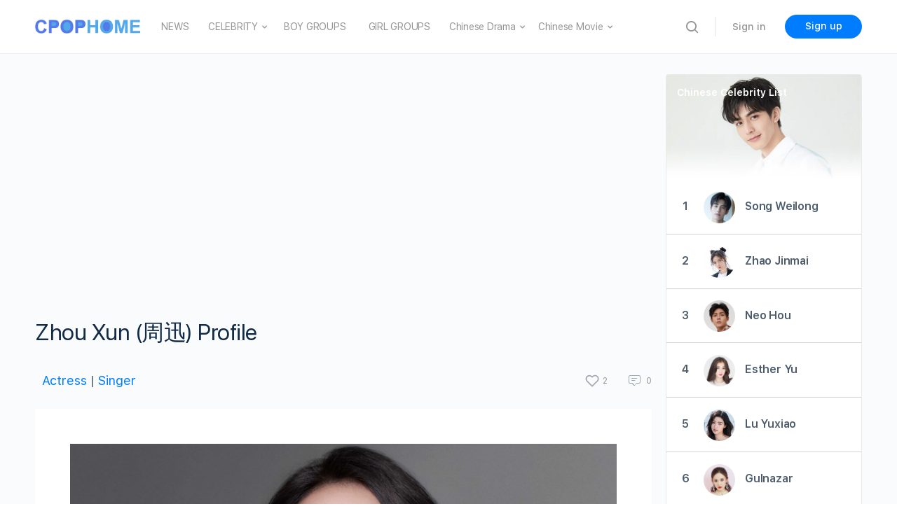

--- FILE ---
content_type: text/html
request_url: https://www.cpophome.com/zhou-xun-profile/
body_size: 59724
content:
<!doctype html>
<html lang="en-US">
<head>
<meta charset="UTF-8">
<link rel="profile" href="https://gmpg.org/xfn/11">
<style>.heateor_sss_button_instagram span.heateor_sss_svg,a.heateor_sss_instagram span.heateor_sss_svg{background:radial-gradient(circle at 30% 107%,#fdf497 0,#fdf497 5%,#fd5949 45%,#d6249f 60%,#285aeb 90%)}
.heateor_sss_horizontal_sharing .heateor_sss_svg,.heateor_sss_standard_follow_icons_container .heateor_sss_svg{color:#fff;border-width:0px;border-style:solid;border-color:transparent;}
.heateor_sss_horizontal_sharing .heateorSssTCBackground{color:#666;}
.heateor_sss_horizontal_sharing span.heateor_sss_svg:hover,.heateor_sss_standard_follow_icons_container span.heateor_sss_svg:hover{border-color:transparent;}
.heateor_sss_vertical_sharing span.heateor_sss_svg,.heateor_sss_floating_follow_icons_container span.heateor_sss_svg{color:#fff;border-width:0px;border-style:solid;border-color:transparent;}
.heateor_sss_vertical_sharing .heateorSssTCBackground{color:#666;}
.heateor_sss_vertical_sharing span.heateor_sss_svg:hover,.heateor_sss_floating_follow_icons_container span.heateor_sss_svg:hover{border-color:transparent;}
@media screen and (max-width:783px){.heateor_sss_vertical_sharing{display:none!important}}</style>
<meta name='robots' content='index, follow, max-image-preview:large, max-snippet:-1, max-video-preview:-1'/>
<style>img:is([sizes="auto" i], [sizes^="auto," i]){contain-intrinsic-size:3000px 1500px}</style>
<title>Zhou Xun  - 周迅 - CPOPHOME</title>
<meta name="description" content="Zhou Xun(周迅) was born on October 18, 1974, in Quzhou, Zhejiang, is a Chinese actress and singer. Visit us to know all about her Hobbies, ex-husband, ex-boyfriends, Films, Dramas, TV Shows..."/>
<link rel="canonical" href="https://www.cpophome.com/zhou-xun-profile/"/>
<meta property="og:locale" content="en_US"/>
<meta property="og:type" content="article"/>
<meta property="og:title" content="Zhou Xun (周迅) Profile"/>
<meta property="og:description" content="Zhou Xun(周迅) was born on October 18, 1974, in Quzhou, Zhejiang, is a Chinese actress and singer. Visit us to know all about her Hobbies, ex-husband, ex-boyfriends, Films, Dramas, TV Shows..."/>
<meta property="og:url" content="https://www.cpophome.com/zhou-xun-profile/"/>
<meta property="og:site_name" content="CPOP HOME"/>
<meta property="article:published_time" content="2022-08-28T01:55:29+00:00"/>
<meta property="article:modified_time" content="2023-01-30T10:43:58+00:00"/>
<meta property="og:image" content="https://www.cpophome.com/wp-content/uploads/2022/08/Zhou-Xun-1.jpg"/>
<meta property="og:image:width" content="1024"/>
<meta property="og:image:height" content="720"/>
<meta property="og:image:type" content="image/jpeg"/>
<meta name="author" content="CPOP HOME"/>
<meta name="twitter:card" content="summary_large_image"/>
<meta name="twitter:label1" content="Written by"/>
<meta name="twitter:data1" content="CPOP HOME"/>
<meta name="twitter:label2" content="Est. reading time"/>
<meta name="twitter:data2" content="3 minutes"/>
<script type="application/ld+json" class="yoast-schema-graph">{"@context":"https://schema.org","@graph":[{"@type":"WebPage","@id":"https://www.cpophome.com/zhou-xun-profile/","url":"https://www.cpophome.com/zhou-xun-profile/","name":"Zhou Xun (周迅) Profile - CPOP HOME","isPartOf":{"@id":"https://www.cpophome.com/#website"},"primaryImageOfPage":{"@id":"https://www.cpophome.com/zhou-xun-profile/#primaryimage"},"image":{"@id":"https://www.cpophome.com/zhou-xun-profile/#primaryimage"},"thumbnailUrl":"https://www.cpophome.com/wp-content/uploads/2022/08/Zhou-Xun-1.jpg","datePublished":"2022-08-28T01:55:29+00:00","dateModified":"2023-01-30T10:43:58+00:00","author":{"@id":"https://www.cpophome.com/#/schema/person/0926994042225e39f1b9a687ff4864a2"},"description":"Zhou Xun(周迅) was born on October 18, 1974, in Quzhou, Zhejiang, is a Chinese actress and singer. Visit us to know all about her Hobbies, ex-husband, ex-boyfriends, Films, Dramas, TV Shows...","breadcrumb":{"@id":"https://www.cpophome.com/zhou-xun-profile/#breadcrumb"},"inLanguage":"en-US","potentialAction":[{"@type":"ReadAction","target":["https://www.cpophome.com/zhou-xun-profile/"]}]},{"@type":"ImageObject","inLanguage":"en-US","@id":"https://www.cpophome.com/zhou-xun-profile/#primaryimage","url":"https://www.cpophome.com/wp-content/uploads/2022/08/Zhou-Xun-1.jpg","contentUrl":"https://www.cpophome.com/wp-content/uploads/2022/08/Zhou-Xun-1.jpg","width":1024,"height":720},{"@type":"BreadcrumbList","@id":"https://www.cpophome.com/zhou-xun-profile/#breadcrumb","itemListElement":[{"@type":"ListItem","position":1,"name":"Home","item":"https://www.cpophome.com/"},{"@type":"ListItem","position":2,"name":"Zhou Xun (周迅) Profile"}]},{"@type":"WebSite","@id":"https://www.cpophome.com/#website","url":"https://www.cpophome.com/","name":"CPOP HOME","description":"","potentialAction":[{"@type":"SearchAction","target":{"@type":"EntryPoint","urlTemplate":"https://www.cpophome.com/?s={search_term_string}"},"query-input":"required name=search_term_string"}],"inLanguage":"en-US"},{"@type":"Person","@id":"https://www.cpophome.com/#/schema/person/0926994042225e39f1b9a687ff4864a2","name":"CPOP HOME","image":{"@type":"ImageObject","inLanguage":"en-US","@id":"https://www.cpophome.com/#/schema/person/image/","url":"https://www.cpophome.com/wp-content/uploads/avatars/1/609f744192ee6-bpthumb.jpg","contentUrl":"https://www.cpophome.com/wp-content/uploads/avatars/1/609f744192ee6-bpthumb.jpg","caption":"CPOP HOME"}}]}</script>
<link rel='dns-prefetch' href='//cdn.jsdelivr.net'/>
<link rel='dns-prefetch' href='//www.googletagmanager.com'/>
<link rel="alternate" type="application/rss+xml" title="CPOP HOME &raquo; Feed" href="https://www.cpophome.com/feed/"/>
<link rel="alternate" type="application/rss+xml" title="CPOP HOME &raquo; Comments Feed" href="https://www.cpophome.com/comments/feed/"/>
<link rel="alternate" type="application/rss+xml" title="CPOP HOME &raquo; Zhou Xun (周迅) Profile Comments Feed" href="https://www.cpophome.com/zhou-xun-profile/feed/"/>
<script>window._wpemojiSettings={"baseUrl":"https:\/\/s.w.org\/images\/core\/emoji\/15.0.3\/72x72\/","ext":".png","svgUrl":"https:\/\/s.w.org\/images\/core\/emoji\/15.0.3\/svg\/","svgExt":".svg","source":{"concatemoji":"https:\/\/www.cpophome.com\/wp-includes\/js\/wp-emoji-release.min.js?ver=6.7.4"}};
!function(i,n){var o,s,e;function c(e){try{var t={supportTests:e,timestamp:(new Date).valueOf()};sessionStorage.setItem(o,JSON.stringify(t))}catch(e){}}function p(e,t,n){e.clearRect(0,0,e.canvas.width,e.canvas.height),e.fillText(t,0,0);var t=new Uint32Array(e.getImageData(0,0,e.canvas.width,e.canvas.height).data),r=(e.clearRect(0,0,e.canvas.width,e.canvas.height),e.fillText(n,0,0),new Uint32Array(e.getImageData(0,0,e.canvas.width,e.canvas.height).data));return t.every(function(e,t){return e===r[t]})}function u(e,t,n){switch(t){case"flag":return n(e,"\ud83c\udff3\ufe0f\u200d\u26a7\ufe0f","\ud83c\udff3\ufe0f\u200b\u26a7\ufe0f")?!1:!n(e,"\ud83c\uddfa\ud83c\uddf3","\ud83c\uddfa\u200b\ud83c\uddf3")&&!n(e,"\ud83c\udff4\udb40\udc67\udb40\udc62\udb40\udc65\udb40\udc6e\udb40\udc67\udb40\udc7f","\ud83c\udff4\u200b\udb40\udc67\u200b\udb40\udc62\u200b\udb40\udc65\u200b\udb40\udc6e\u200b\udb40\udc67\u200b\udb40\udc7f");case"emoji":return!n(e,"\ud83d\udc26\u200d\u2b1b","\ud83d\udc26\u200b\u2b1b")}return!1}function f(e,t,n){var r="undefined"!=typeof WorkerGlobalScope&&self instanceof WorkerGlobalScope?new OffscreenCanvas(300,150):i.createElement("canvas"),a=r.getContext("2d",{willReadFrequently:!0}),o=(a.textBaseline="top",a.font="600 32px Arial",{});return e.forEach(function(e){o[e]=t(a,e,n)}),o}function t(e){var t=i.createElement("script");t.src=e,t.defer=!0,i.head.appendChild(t)}"undefined"!=typeof Promise&&(o="wpEmojiSettingsSupports",s=["flag","emoji"],n.supports={everything:!0,everythingExceptFlag:!0},e=new Promise(function(e){i.addEventListener("DOMContentLoaded",e,{once:!0})}),new Promise(function(t){var n=function(){try{var e=JSON.parse(sessionStorage.getItem(o));if("object"==typeof e&&"number"==typeof e.timestamp&&(new Date).valueOf()<e.timestamp+604800&&"object"==typeof e.supportTests)return e.supportTests}catch(e){}return null}();if(!n){if("undefined"!=typeof Worker&&"undefined"!=typeof OffscreenCanvas&&"undefined"!=typeof URL&&URL.createObjectURL&&"undefined"!=typeof Blob)try{var e="postMessage("+f.toString()+"("+[JSON.stringify(s),u.toString(),p.toString()].join(",")+"));",r=new Blob([e],{type:"text/javascript"}),a=new Worker(URL.createObjectURL(r),{name:"wpTestEmojiSupports"});return void(a.onmessage=function(e){c(n=e.data),a.terminate(),t(n)})}catch(e){}c(n=f(s,u,p))}t(n)}).then(function(e){for(var t in e)n.supports[t]=e[t],n.supports.everything=n.supports.everything&&n.supports[t],"flag"!==t&&(n.supports.everythingExceptFlag=n.supports.everythingExceptFlag&&n.supports[t]);n.supports.everythingExceptFlag=n.supports.everythingExceptFlag&&!n.supports.flag,n.DOMReady=!1,n.readyCallback=function(){n.DOMReady=!0}}).then(function(){return e}).then(function(){var e;n.supports.everything||(n.readyCallback(),(e=n.source||{}).concatemoji?t(e.concatemoji):e.wpemoji&&e.twemoji&&(t(e.twemoji),t(e.wpemoji)))}))}((window,document),window._wpemojiSettings);</script>
<link rel='stylesheet' id='wp-block-library-css' href='https://www.cpophome.com/wp-includes/css/dist/block-library/style.min.css?ver=6.7.4' type='text/css' media='all'/>
<style id='elasticpress-facet-style-inline-css'>.widget_ep-facet input[type=search],.wp-block-elasticpress-facet input[type=search]{margin-bottom:1rem}.widget_ep-facet .searchable .inner,.wp-block-elasticpress-facet .searchable .inner{max-height:20em;overflow:scroll}.widget_ep-facet .term.hide,.wp-block-elasticpress-facet .term.hide{display:none}.widget_ep-facet .empty-term,.wp-block-elasticpress-facet .empty-term{opacity:.5;position:relative}.widget_ep-facet .empty-term:after,.wp-block-elasticpress-facet .empty-term:after{bottom:0;content:" ";display:block;left:0;position:absolute;right:0;top:0;width:100%;z-index:2}.widget_ep-facet .level-1,.wp-block-elasticpress-facet .level-1{padding-left:20px}.widget_ep-facet .level-2,.wp-block-elasticpress-facet .level-2{padding-left:40px}.widget_ep-facet .level-3,.wp-block-elasticpress-facet .level-3{padding-left:60px}.widget_ep-facet .level-4,.wp-block-elasticpress-facet .level-4{padding-left:5pc}.widget_ep-facet .level-5,.wp-block-elasticpress-facet .level-5{padding-left:75pt}.widget_ep-facet input[disabled],.wp-block-elasticpress-facet input[disabled]{cursor:pointer;opacity:1}.widget_ep-facet .term a,.wp-block-elasticpress-facet .term a{-webkit-box-align:center;-ms-flex-align:center;align-items:center;display:-webkit-box;display:-ms-flexbox;display:flex;position:relative}.widget_ep-facet .term a:hover .ep-checkbox,.wp-block-elasticpress-facet .term a:hover .ep-checkbox{background-color:#ccc}.ep-checkbox{-webkit-box-align:center;-ms-flex-align:center;-ms-flex-negative:0;-webkit-box-pack:center;-ms-flex-pack:center;align-items:center;background-color:#eee;display:-webkit-box;display:-ms-flexbox;display:flex;flex-shrink:0;height:1em;justify-content:center;margin-right:.25em;width:1em}.ep-checkbox:after{border:solid #fff;border-width:0 .125em .125em 0;content:"";display:none;height:.5em;-webkit-transform:rotate(45deg);transform:rotate(45deg);width:.25em}.ep-checkbox.checked{background-color:#5e5e5e}.ep-checkbox.checked:after{display:block}</style>
<style id='elasticpress-facet-meta-style-inline-css'>.widget_ep-facet input[type=search],.wp-block-elasticpress-facet input[type=search]{margin-bottom:1rem}.widget_ep-facet .searchable .inner,.wp-block-elasticpress-facet .searchable .inner{max-height:20em;overflow:scroll}.widget_ep-facet .term.hide,.wp-block-elasticpress-facet .term.hide{display:none}.widget_ep-facet .empty-term,.wp-block-elasticpress-facet .empty-term{opacity:.5;position:relative}.widget_ep-facet .empty-term:after,.wp-block-elasticpress-facet .empty-term:after{bottom:0;content:" ";display:block;left:0;position:absolute;right:0;top:0;width:100%;z-index:2}.widget_ep-facet .level-1,.wp-block-elasticpress-facet .level-1{padding-left:20px}.widget_ep-facet .level-2,.wp-block-elasticpress-facet .level-2{padding-left:40px}.widget_ep-facet .level-3,.wp-block-elasticpress-facet .level-3{padding-left:60px}.widget_ep-facet .level-4,.wp-block-elasticpress-facet .level-4{padding-left:5pc}.widget_ep-facet .level-5,.wp-block-elasticpress-facet .level-5{padding-left:75pt}.widget_ep-facet input[disabled],.wp-block-elasticpress-facet input[disabled]{cursor:pointer;opacity:1}.widget_ep-facet .term a,.wp-block-elasticpress-facet .term a{-webkit-box-align:center;-ms-flex-align:center;align-items:center;display:-webkit-box;display:-ms-flexbox;display:flex;position:relative}.widget_ep-facet .term a:hover .ep-checkbox,.wp-block-elasticpress-facet .term a:hover .ep-checkbox{background-color:#ccc}.ep-checkbox{-webkit-box-align:center;-ms-flex-align:center;-ms-flex-negative:0;-webkit-box-pack:center;-ms-flex-pack:center;align-items:center;background-color:#eee;display:-webkit-box;display:-ms-flexbox;display:flex;flex-shrink:0;height:1em;justify-content:center;margin-right:.25em;width:1em}.ep-checkbox:after{border:solid #fff;border-width:0 .125em .125em 0;content:"";display:none;height:.5em;-webkit-transform:rotate(45deg);transform:rotate(45deg);width:.25em}.ep-checkbox.checked{background-color:#5e5e5e}.ep-checkbox.checked:after{display:block}</style>
<style id='elasticpress-related-posts-style-inline-css'>.editor-styles-wrapper .wp-block-elasticpress-related-posts ul,.wp-block-elasticpress-related-posts ul{list-style-type:none;padding:0}.editor-styles-wrapper .wp-block-elasticpress-related-posts ul li a>div{display:inline}</style>
<style id='classic-theme-styles-inline-css'>.wp-block-button__link{color:#fff;background-color:#32373c;border-radius:9999px;box-shadow:none;text-decoration:none;padding:calc(.667em + 2px) calc(1.333em + 2px);font-size:1.125em}.wp-block-file__button{background:#32373c;color:#fff;text-decoration:none}</style>
<style id='global-styles-inline-css'>:root{--wp--preset--aspect-ratio--square:1;--wp--preset--aspect-ratio--4-3:4/3;--wp--preset--aspect-ratio--3-4:3/4;--wp--preset--aspect-ratio--3-2:3/2;--wp--preset--aspect-ratio--2-3:2/3;--wp--preset--aspect-ratio--16-9:16/9;--wp--preset--aspect-ratio--9-16:9/16;--wp--preset--color--black:#000000;--wp--preset--color--cyan-bluish-gray:#abb8c3;--wp--preset--color--white:#ffffff;--wp--preset--color--pale-pink:#f78da7;--wp--preset--color--vivid-red:#cf2e2e;--wp--preset--color--luminous-vivid-orange:#ff6900;--wp--preset--color--luminous-vivid-amber:#fcb900;--wp--preset--color--light-green-cyan:#7bdcb5;--wp--preset--color--vivid-green-cyan:#00d084;--wp--preset--color--pale-cyan-blue:#8ed1fc;--wp--preset--color--vivid-cyan-blue:#0693e3;--wp--preset--color--vivid-purple:#9b51e0;--wp--preset--gradient--vivid-cyan-blue-to-vivid-purple:linear-gradient(135deg,rgba(6,147,227,1) 0%,rgb(155,81,224) 100%);--wp--preset--gradient--light-green-cyan-to-vivid-green-cyan:linear-gradient(135deg,rgb(122,220,180) 0%,rgb(0,208,130) 100%);--wp--preset--gradient--luminous-vivid-amber-to-luminous-vivid-orange:linear-gradient(135deg,rgba(252,185,0,1) 0%,rgba(255,105,0,1) 100%);--wp--preset--gradient--luminous-vivid-orange-to-vivid-red:linear-gradient(135deg,rgba(255,105,0,1) 0%,rgb(207,46,46) 100%);--wp--preset--gradient--very-light-gray-to-cyan-bluish-gray:linear-gradient(135deg,rgb(238,238,238) 0%,rgb(169,184,195) 100%);--wp--preset--gradient--cool-to-warm-spectrum:linear-gradient(135deg,rgb(74,234,220) 0%,rgb(151,120,209) 20%,rgb(207,42,186) 40%,rgb(238,44,130) 60%,rgb(251,105,98) 80%,rgb(254,248,76) 100%);--wp--preset--gradient--blush-light-purple:linear-gradient(135deg,rgb(255,206,236) 0%,rgb(152,150,240) 100%);--wp--preset--gradient--blush-bordeaux:linear-gradient(135deg,rgb(254,205,165) 0%,rgb(254,45,45) 50%,rgb(107,0,62) 100%);--wp--preset--gradient--luminous-dusk:linear-gradient(135deg,rgb(255,203,112) 0%,rgb(199,81,192) 50%,rgb(65,88,208) 100%);--wp--preset--gradient--pale-ocean:linear-gradient(135deg,rgb(255,245,203) 0%,rgb(182,227,212) 50%,rgb(51,167,181) 100%);--wp--preset--gradient--electric-grass:linear-gradient(135deg,rgb(202,248,128) 0%,rgb(113,206,126) 100%);--wp--preset--gradient--midnight:linear-gradient(135deg,rgb(2,3,129) 0%,rgb(40,116,252) 100%);--wp--preset--font-size--small:13px;--wp--preset--font-size--medium:20px;--wp--preset--font-size--large:36px;--wp--preset--font-size--x-large:42px;--wp--preset--spacing--20:0.44rem;--wp--preset--spacing--30:0.67rem;--wp--preset--spacing--40:1rem;--wp--preset--spacing--50:1.5rem;--wp--preset--spacing--60:2.25rem;--wp--preset--spacing--70:3.38rem;--wp--preset--spacing--80:5.06rem;--wp--preset--shadow--natural:6px 6px 9px rgba(0, 0, 0, 0.2);--wp--preset--shadow--deep:12px 12px 50px rgba(0, 0, 0, 0.4);--wp--preset--shadow--sharp:6px 6px 0px rgba(0, 0, 0, 0.2);--wp--preset--shadow--outlined:6px 6px 0px -3px rgba(255, 255, 255, 1), 6px 6px rgba(0, 0, 0, 1);--wp--preset--shadow--crisp:6px 6px 0px rgba(0, 0, 0, 1);}:where(.is-layout-flex){gap:0.5em;}:where(.is-layout-grid){gap:0.5em;}body .is-layout-flex{display:flex;}.is-layout-flex{flex-wrap:wrap;align-items:center;}.is-layout-flex > :is(*, div){margin:0;}body .is-layout-grid{display:grid;}.is-layout-grid > :is(*, div){margin:0;}:where(.wp-block-columns.is-layout-flex){gap:2em;}:where(.wp-block-columns.is-layout-grid){gap:2em;}:where(.wp-block-post-template.is-layout-flex){gap:1.25em;}:where(.wp-block-post-template.is-layout-grid){gap:1.25em;}.has-black-color{color:var(--wp--preset--color--black) !important;}.has-cyan-bluish-gray-color{color:var(--wp--preset--color--cyan-bluish-gray) !important;}.has-white-color{color:var(--wp--preset--color--white) !important;}.has-pale-pink-color{color:var(--wp--preset--color--pale-pink) !important;}.has-vivid-red-color{color:var(--wp--preset--color--vivid-red) !important;}.has-luminous-vivid-orange-color{color:var(--wp--preset--color--luminous-vivid-orange) !important;}.has-luminous-vivid-amber-color{color:var(--wp--preset--color--luminous-vivid-amber) !important;}.has-light-green-cyan-color{color:var(--wp--preset--color--light-green-cyan) !important;}.has-vivid-green-cyan-color{color:var(--wp--preset--color--vivid-green-cyan) !important;}.has-pale-cyan-blue-color{color:var(--wp--preset--color--pale-cyan-blue) !important;}.has-vivid-cyan-blue-color{color:var(--wp--preset--color--vivid-cyan-blue) !important;}.has-vivid-purple-color{color:var(--wp--preset--color--vivid-purple) !important;}.has-black-background-color{background-color:var(--wp--preset--color--black) !important;}.has-cyan-bluish-gray-background-color{background-color:var(--wp--preset--color--cyan-bluish-gray) !important;}.has-white-background-color{background-color:var(--wp--preset--color--white) !important;}.has-pale-pink-background-color{background-color:var(--wp--preset--color--pale-pink) !important;}.has-vivid-red-background-color{background-color:var(--wp--preset--color--vivid-red) !important;}.has-luminous-vivid-orange-background-color{background-color:var(--wp--preset--color--luminous-vivid-orange) !important;}.has-luminous-vivid-amber-background-color{background-color:var(--wp--preset--color--luminous-vivid-amber) !important;}.has-light-green-cyan-background-color{background-color:var(--wp--preset--color--light-green-cyan) !important;}.has-vivid-green-cyan-background-color{background-color:var(--wp--preset--color--vivid-green-cyan) !important;}.has-pale-cyan-blue-background-color{background-color:var(--wp--preset--color--pale-cyan-blue) !important;}.has-vivid-cyan-blue-background-color{background-color:var(--wp--preset--color--vivid-cyan-blue) !important;}.has-vivid-purple-background-color{background-color:var(--wp--preset--color--vivid-purple) !important;}.has-black-border-color{border-color:var(--wp--preset--color--black) !important;}.has-cyan-bluish-gray-border-color{border-color:var(--wp--preset--color--cyan-bluish-gray) !important;}.has-white-border-color{border-color:var(--wp--preset--color--white) !important;}.has-pale-pink-border-color{border-color:var(--wp--preset--color--pale-pink) !important;}.has-vivid-red-border-color{border-color:var(--wp--preset--color--vivid-red) !important;}.has-luminous-vivid-orange-border-color{border-color:var(--wp--preset--color--luminous-vivid-orange) !important;}.has-luminous-vivid-amber-border-color{border-color:var(--wp--preset--color--luminous-vivid-amber) !important;}.has-light-green-cyan-border-color{border-color:var(--wp--preset--color--light-green-cyan) !important;}.has-vivid-green-cyan-border-color{border-color:var(--wp--preset--color--vivid-green-cyan) !important;}.has-pale-cyan-blue-border-color{border-color:var(--wp--preset--color--pale-cyan-blue) !important;}.has-vivid-cyan-blue-border-color{border-color:var(--wp--preset--color--vivid-cyan-blue) !important;}.has-vivid-purple-border-color{border-color:var(--wp--preset--color--vivid-purple) !important;}.has-vivid-cyan-blue-to-vivid-purple-gradient-background{background:var(--wp--preset--gradient--vivid-cyan-blue-to-vivid-purple) !important;}.has-light-green-cyan-to-vivid-green-cyan-gradient-background{background:var(--wp--preset--gradient--light-green-cyan-to-vivid-green-cyan) !important;}.has-luminous-vivid-amber-to-luminous-vivid-orange-gradient-background{background:var(--wp--preset--gradient--luminous-vivid-amber-to-luminous-vivid-orange) !important;}.has-luminous-vivid-orange-to-vivid-red-gradient-background{background:var(--wp--preset--gradient--luminous-vivid-orange-to-vivid-red) !important;}.has-very-light-gray-to-cyan-bluish-gray-gradient-background{background:var(--wp--preset--gradient--very-light-gray-to-cyan-bluish-gray) !important;}.has-cool-to-warm-spectrum-gradient-background{background:var(--wp--preset--gradient--cool-to-warm-spectrum) !important;}.has-blush-light-purple-gradient-background{background:var(--wp--preset--gradient--blush-light-purple) !important;}.has-blush-bordeaux-gradient-background{background:var(--wp--preset--gradient--blush-bordeaux) !important;}.has-luminous-dusk-gradient-background{background:var(--wp--preset--gradient--luminous-dusk) !important;}.has-pale-ocean-gradient-background{background:var(--wp--preset--gradient--pale-ocean) !important;}.has-electric-grass-gradient-background{background:var(--wp--preset--gradient--electric-grass) !important;}.has-midnight-gradient-background{background:var(--wp--preset--gradient--midnight) !important;}.has-small-font-size{font-size:var(--wp--preset--font-size--small) !important;}.has-medium-font-size{font-size:var(--wp--preset--font-size--medium) !important;}.has-large-font-size{font-size:var(--wp--preset--font-size--large) !important;}.has-x-large-font-size{font-size:var(--wp--preset--font-size--x-large) !important;}:where(.wp-block-post-template.is-layout-flex){gap:1.25em;}:where(.wp-block-post-template.is-layout-grid){gap:1.25em;}:where(.wp-block-columns.is-layout-flex){gap:2em;}:where(.wp-block-columns.is-layout-grid){gap:2em;}:root :where(.wp-block-pullquote){font-size:1.5em;line-height:1.6;}</style>
<link rel='stylesheet' id='ald-styles-css' href='https://www.cpophome.com/wp-content/plugins/ajax-load-more-anything1/assets/css/styles.css?ver=3.2.1' type='text/css' media='all'/>
<link rel='stylesheet' id='bb-access-control-css' href='https://www.cpophome.com/wp-content/plugins/buddyboss-platform-pro/includes/access-control/assets/css/bb-access-control.min.css?ver=1.1.1' type='text/css' media='all'/>
<link rel='stylesheet' id='bp-nouveau-icons-css' href='https://www.cpophome.com/wp-content/plugins/buddyboss-platform/bp-templates/bp-nouveau/icons/bb-icons.css?ver=1.5.8.1' type='text/css' media='screen'/>
<link rel='stylesheet' id='my-rating-style-css' href='https://www.cpophome.com/wp-content/plugins/chp2/assets/css/rating-style.css?ver=2.365' type='text/css' media='all'/>
<link rel='stylesheet' id='celebrity_list-css' href='https://www.cpophome.com/wp-content/plugins/chp2/assets/css/celebrity_list.css?ver=2.365' type='text/css' media='all'/>
<link rel='stylesheet' id='gamipress-css-css' href='https://www.cpophome.com/wp-content/plugins/gamipress/assets/css/gamipress.min.css?ver=2.5.7.1' type='text/css' media='all'/>
<link rel='stylesheet' id='tnado_hidefi_styles-css' href='https://www.cpophome.com/wp-content/plugins/hide-featured-image-on-all-single-pagepost//tnado-styles.css?ver=6.7.4' type='text/css' media='all'/>
<link rel='stylesheet' id='wpfront-scroll-top-css' href='https://www.cpophome.com/wp-content/plugins/wpfront-scroll-top/css/wpfront-scroll-top.min.css?ver=2.0.7.08086' type='text/css' media='all'/>
<link rel='stylesheet' id='buddyboss-theme-fonts-css' href='https://www.cpophome.com/wp-content/themes/buddyboss-theme/assets/fonts/fonts.css?ver=1.8.0' type='text/css' media='all'/>
<link rel='stylesheet' id='buddyboss-theme-css-css' href='https://www.cpophome.com/wp-content/themes/buddyboss-theme/assets/css/theme.min.css?ver=1.8.0' type='text/css' media='all'/>
<link rel='stylesheet' id='buddyboss-theme-gamipress-css' href='https://www.cpophome.com/wp-content/themes/buddyboss-theme/assets/css/gamipress.min.css?ver=1.8.0' type='text/css' media='all'/>
<link rel='stylesheet' id='heateor_sss_frontend_css-css' href='https://www.cpophome.com/wp-content/plugins/sassy-social-share/public/css/sassy-social-share-public.css?ver=3.3.46' type='text/css' media='all'/>
<link rel='stylesheet' id='buddyboss-child-css-css' href='https://www.cpophome.com/wp-content/themes/buddyboss-theme-child/assets/css/custom.css?ver=1.0.0' type='text/css' media='all'/>
<script src="https://www.cpophome.com/wp-includes/js/jquery/jquery.min.js?ver=3.7.1" id="jquery-core-js"></script>
<script src="https://www.cpophome.com/wp-includes/js/jquery/jquery-migrate.min.js?ver=3.4.1" id="jquery-migrate-js"></script>
<script id="ald-scripts-js-extra">var ald_params={"nonce":"83f1f37673","ajaxurl":"https:\/\/www.cpophome.com\/wp-admin\/admin-ajax.php","ald_pro":"0"};</script>
<script src="https://www.cpophome.com/wp-content/plugins/ajax-load-more-anything1/assets/js/scripts.js?ver=3.2.1" id="ald-scripts-js"></script>
<script src="https://www.googletagmanager.com/gtag/js?id=GT-MR8N7MQ" id="google_gtagjs-js" async></script>
<script id="google_gtagjs-js-after">window.dataLayer=window.dataLayer||[];function gtag(){dataLayer.push(arguments);}
gtag('set', 'linker', {"domains":["www.cpophome.com"]});
gtag("js", new Date());
gtag("set", "developer_id.dZTNiMT", true);
gtag("config", "GT-MR8N7MQ");</script>
<script src="https://www.cpophome.com/wp-content/themes/buddyboss-theme-child/assets/js/custom.js?ver=1.0.0" id="buddyboss-child-js-js"></script>
<link rel="https://api.w.org/" href="https://www.cpophome.com/wp-json/"/><link rel="alternate" title="JSON" type="application/json" href="https://www.cpophome.com/wp-json/wp/v2/posts/48926"/><link rel="EditURI" type="application/rsd+xml" title="RSD" href="https://www.cpophome.com/xmlrpc.php?rsd"/>
<meta name="generator" content="WordPress 6.7.4"/>
<link rel='shortlink' href='https://www.cpophome.com/?p=48926'/>
<link rel="alternate" title="oEmbed (JSON)" type="application/json+oembed" href="https://www.cpophome.com/wp-json/oembed/1.0/embed?url=https%3A%2F%2Fwww.cpophome.com%2Fzhou-xun-profile%2F"/>
<link rel="alternate" title="oEmbed (XML)" type="text/xml+oembed" href="https://www.cpophome.com/wp-json/oembed/1.0/embed?url=https%3A%2F%2Fwww.cpophome.com%2Fzhou-xun-profile%2F&#038;format=xml"/>
<script>var ajaxurl='https://www.cpophome.com/wp-admin/admin-ajax.php';</script>
<style>.recap_selector{display:flex;list-style:none;flex-wrap:wrap;margin:0px 0px 20px 0px;}
.recap_selector li{border:1px solid #D3D3D3;margin:5px 5px;}
.recap_selector span{padding:0px 5px;}</style><meta name="generator" content="Site Kit by Google 1.111.0"/><style id="mystickymenu">#mysticky-nav{width:100%;position:static;}#mysticky-nav.wrapfixed{position:fixed;left:0px;margin-top:0px;z-index:99990;-webkit-transition:0.3s;-moz-transition:0.3s;-o-transition:0.3s;transition:0.3s;-ms-filter:"progid:DXImageTransform.Microsoft.Alpha(Opacity=100)";filter:alpha(opacity=100);opacity:1;background-color:#f7f5e7;}#mysticky-nav.wrapfixed .myfixed{background-color:#f7f5e7;position:relative;top:auto;left:auto;right:auto;}#mysticky-nav .myfixed{margin:0 auto;float:none;border:0px;background:none;max-width:100%;}</style>			<style></style>
<style>0</style><script async src="https://fundingchoicesmessages.google.com/i/pub-9503767378340851?ers=1" nonce="ZlG8yiI6hyYrQBH0cIpvxg"></script><script nonce="ZlG8yiI6hyYrQBH0cIpvxg">(function(){function signalGooglefcPresent(){if(!window.frames['googlefcPresent']){if(document.body){const iframe=document.createElement('iframe'); iframe.style='width: 0; height: 0; border: none; z-index: -1000; left: -1000px; top: -1000px;'; iframe.style.display='none'; iframe.name='googlefcPresent'; document.body.appendChild(iframe);}else{setTimeout(signalGooglefcPresent, 0);}}}signalGooglefcPresent();})();</script>
<script>(function(){ 'use strict';var aa=function(a){var b=0;return function(){return b<a.length?{done:!1,value:a[b++]}:{done:!0}}},ba="function"==typeof Object.create?Object.create:function(a){var b=function(){};b.prototype=a;return new b},k;if("function"==typeof Object.setPrototypeOf)k=Object.setPrototypeOf;else{var m;a:{var ca={a:!0},n={};try{n.__proto__=ca;m=n.a;break a}catch(a){}m=!1}k=m?function(a,b){a.__proto__=b;if(a.__proto__!==b)throw new TypeError(a+" is not extensible");return a}:null} var p=k,q=function(a,b){a.prototype=ba(b.prototype);a.prototype.constructor=a;if(p)p(a,b);else for(var c in b)if("prototype"!=c)if(Object.defineProperties){var d=Object.getOwnPropertyDescriptor(b,c);d&&Object.defineProperty(a,c,d)}else a[c]=b[c];a.v=b.prototype},r=this||self,da=function(){},t=function(a){return a};var u;var w=function(a,b){this.g=b===v?a:""};w.prototype.toString=function(){return this.g+""};var v={},x=function(a){if(void 0===u){var b=null;var c=r.trustedTypes;if(c&&c.createPolicy){try{b=c.createPolicy("goog#html",{createHTML:t,createScript:t,createScriptURL:t})}catch(d){r.console&&r.console.error(d.message)}u=b}else u=b}a=(b=u)?b.createScriptURL(a):a;return new w(a,v)};var A=function(){return Math.floor(2147483648*Math.random()).toString(36)+Math.abs(Math.floor(2147483648*Math.random())^Date.now()).toString(36)};var B={},C=null;var D="function"===typeof Uint8Array;function E(a,b,c){return"object"===typeof a?D&&!Array.isArray(a)&&a instanceof Uint8Array?c(a):F(a,b,c):b(a)}function F(a,b,c){if(Array.isArray(a)){for(var d=Array(a.length),e=0;e<a.length;e++){var f=a[e];null!=f&&(d[e]=E(f,b,c))}Array.isArray(a)&&a.s&&G(d);return d}d={};for(e in a)Object.prototype.hasOwnProperty.call(a,e)&&(f=a[e],null!=f&&(d[e]=E(f,b,c)));return d} function ea(a){return F(a,function(b){return"number"===typeof b?isFinite(b)?b:String(b):b},function(b){var c;void 0===c&&(c=0);if(!C){C={};for(var d="ABCDEFGHIJKLMNOPQRSTUVWXYZabcdefghijklmnopqrstuvwxyz0123456789".split(""),e=["+/=","+/","-_=","-_.","-_"],f=0;5>f;f++){var h=d.concat(e[f].split(""));B[f]=h;for(var g=0;g<h.length;g++){var l=h[g];void 0===C[l]&&(C[l]=g)}}}c=B[c];d=Array(Math.floor(b.length/3));e=c[64]||"";for(f=h=0;h<b.length-2;h+=3){var y=b[h],z=b[h+1];l=b[h+2];g=c[y>>2];y=c[(y&3)<< 4|z>>4];z=c[(z&15)<<2|l>>6];l=c[l&63];d[f++]=""+g+y+z+l}g=0;l=e;switch(b.length-h){case 2:g=b[h+1],l=c[(g&15)<<2]||e;case 1:b=b[h],d[f]=""+c[b>>2]+c[(b&3)<<4|g>>4]+l+e}return d.join("")})}var fa={s:{value:!0,configurable:!0}},G=function(a){Array.isArray(a)&&!Object.isFrozen(a)&&Object.defineProperties(a,fa);return a};var H;var J=function(a,b,c){var d=H;H=null;a||(a=d);d=this.constructor.u;a||(a=d?[d]:[]);this.j=d?0:-1;this.h=null;this.g=a;a:{d=this.g.length;a=d-1;if(d&&(d=this.g[a],!(null===d||"object"!=typeof d||Array.isArray(d)||D&&d instanceof Uint8Array))){this.l=a-this.j;this.i=d;break a}void 0!==b&&-1<b?(this.l=Math.max(b,a+1-this.j),this.i=null):this.l=Number.MAX_VALUE}if(c)for(b=0;b<c.length;b++)a=c[b],a<this.l?(a+=this.j,(d=this.g[a])?G(d):this.g[a]=I):(d=this.l+this.j,this.g[d]||(this.i=this.g[d]={}),(d=this.i[a])? G(d):this.i[a]=I)},I=Object.freeze(G([])),K=function(a,b){if(-1===b)return null;if(b<a.l){b+=a.j;var c=a.g[b];return c!==I?c:a.g[b]=G([])}if(a.i)return c=a.i[b],c!==I?c:a.i[b]=G([])},M=function(a,b){var c=L;if(-1===b)return null;a.h||(a.h={});if(!a.h[b]){var d=K(a,b);d&&(a.h[b]=new c(d))}return a.h[b]};J.prototype.toJSON=function(){var a=N(this,!1);return ea(a)}; var N=function(a,b){if(a.h)for(var c in a.h)if(Object.prototype.hasOwnProperty.call(a.h,c)){var d=a.h[c];if(Array.isArray(d))for(var e=0;e<d.length;e++)d[e]&&N(d[e],b);else d&&N(d,b)}return a.g},O=function(a,b){H=b=b?JSON.parse(b):null;a=new a(b);H=null;return a};J.prototype.toString=function(){return N(this,!1).toString()};var P=function(a){J.call(this,a)};q(P,J);function ha(a){var b,c=(a.ownerDocument&&a.ownerDocument.defaultView||window).document,d=null===(b=c.querySelector)||void 0===b?void 0:b.call(c,"script[nonce]");(b=d?d.nonce||d.getAttribute("nonce")||"":"")&&a.setAttribute("nonce",b)};var Q=function(a,b){b=String(b);"application/xhtml+xml"===a.contentType&&(b=b.toLowerCase());return a.createElement(b)},R=function(a){this.g=a||r.document||document};R.prototype.appendChild=function(a,b){a.appendChild(b)};var S=function(a,b,c,d,e,f){try{var h=a.g,g=Q(a.g,"SCRIPT");g.async=!0;g.src=b instanceof w&&b.constructor===w?b.g:"type_error:TrustedResourceUrl";ha(g);h.head.appendChild(g);g.addEventListener("load",function(){e();d&&h.head.removeChild(g)});g.addEventListener("error",function(){0<c?S(a,b,c-1,d,e,f):(d&&h.head.removeChild(g),f())})}catch(l){f()}};var ia=r.atob("aHR0cHM6Ly93d3cuZ3N0YXRpYy5jb20vaW1hZ2VzL2ljb25zL21hdGVyaWFsL3N5c3RlbS8xeC93YXJuaW5nX2FtYmVyXzI0ZHAucG5n"),ja=r.atob("WW91IGFyZSBzZWVpbmcgdGhpcyBtZXNzYWdlIGJlY2F1c2UgYWQgb3Igc2NyaXB0IGJsb2NraW5nIHNvZnR3YXJlIGlzIGludGVyZmVyaW5nIHdpdGggdGhpcyBwYWdlLg=="),ka=r.atob("RGlzYWJsZSBhbnkgYWQgb3Igc2NyaXB0IGJsb2NraW5nIHNvZnR3YXJlLCB0aGVuIHJlbG9hZCB0aGlzIHBhZ2Uu"),la=function(a,b,c){this.h=a;this.j=new R(this.h);this.g=null;this.i=[];this.l=!1;this.o=b;this.m=c},V=function(a){if(a.h.body&&!a.l){var b=function(){T(a);r.setTimeout(function(){return U(a,3)},50)};S(a.j,a.o,2,!0,function(){r[a.m]||b()},b);a.l=!0}},T=function(a){for(var b=W(1,5),c=0;c<b;c++){var d=X(a);a.h.body.appendChild(d);a.i.push(d)}b=X(a);b.style.bottom="0";b.style.left="0";b.style.position="fixed";b.style.width=W(100,110).toString()+"%";b.style.zIndex=W(2147483544,2147483644).toString();b.style["background-color"]=ma(249,259,242,252,219,229);b.style["box-shadow"]="0 0 12px #888";b.style.color=ma(0,10,0,10,0,10);b.style.display="flex";b.style["justify-content"]="center";b.style["font-family"]="Roboto, Arial";c=X(a);c.style.width=W(80,85).toString()+"%";c.style.maxWidth=W(750,775).toString()+"px";c.style.margin="24px";c.style.display="flex";c.style["align-items"]="flex-start";c.style["justify-content"]="center";d=Q(a.j.g,"IMG");d.className=A();d.src=ia;d.style.height="24px";d.style.width="24px";d.style["padding-right"]="16px";var e=X(a),f=X(a);f.style["font-weight"]="bold";f.textContent=ja;var h=X(a);h.textContent=ka;Y(a, e,f);Y(a,e,h);Y(a,c,d);Y(a,c,e);Y(a,b,c);a.g=b;a.h.body.appendChild(a.g);b=W(1,5);for(c=0;c<b;c++)d=X(a),a.h.body.appendChild(d),a.i.push(d)},Y=function(a,b,c){for(var d=W(1,5),e=0;e<d;e++){var f=X(a);b.appendChild(f)}b.appendChild(c);c=W(1,5);for(d=0;d<c;d++)e=X(a),b.appendChild(e)},W=function(a,b){return Math.floor(a+Math.random()*(b-a))},ma=function(a,b,c,d,e,f){return"rgb("+W(Math.max(a,0),Math.min(b,255)).toString()+","+W(Math.max(c,0),Math.min(d,255)).toString()+","+W(Math.max(e,0),Math.min(f, 255)).toString()+")"},X=function(a){a=Q(a.j.g,"DIV");a.className=A();return a},U=function(a,b){0>=b||null!=a.g&&0!=a.g.offsetHeight&&0!=a.g.offsetWidth||(na(a),T(a),r.setTimeout(function(){return U(a,b-1)},50))},na=function(a){var b=a.i;var c="undefined"!=typeof Symbol&&Symbol.iterator&&b[Symbol.iterator];b=c?c.call(b):{next:aa(b)};for(c=b.next();!c.done;c=b.next())(c=c.value)&&c.parentNode&&c.parentNode.removeChild(c);a.i=[];(b=a.g)&&b.parentNode&&b.parentNode.removeChild(b);a.g=null};var pa=function(a,b,c,d,e){var f=oa(c),h=function(l){l.appendChild(f);r.setTimeout(function(){f?(0!==f.offsetHeight&&0!==f.offsetWidth?b():a(),f.parentNode&&f.parentNode.removeChild(f)):a()},d)},g=function(l){document.body?h(document.body):0<l?r.setTimeout(function(){g(l-1)},e):b()};g(3)},oa=function(a){var b=document.createElement("div");b.className=a;b.style.width="1px";b.style.height="1px";b.style.position="absolute";b.style.left="-10000px";b.style.top="-10000px";b.style.zIndex="-10000";return b};var L=function(a){J.call(this,a)};q(L,J);var qa=function(a){J.call(this,a)};q(qa,J);var ra=function(a,b){this.l=a;this.m=new R(a.document);this.g=b;this.i=K(this.g,1);b=M(this.g,2);this.o=x(K(b,4)||"");this.h=!1;b=M(this.g,13);b=x(K(b,4)||"");this.j=new la(a.document,b,K(this.g,12))};ra.prototype.start=function(){sa(this)}; var sa=function(a){ta(a);S(a.m,a.o,3,!1,function(){a:{var b=a.i;var c=r.btoa(b);if(c=r[c]){try{var d=O(P,r.atob(c))}catch(e){b=!1;break a}b=b===K(d,1)}else b=!1}b?Z(a,K(a.g,14)):(Z(a,K(a.g,8)),V(a.j))},function(){pa(function(){Z(a,K(a.g,7));V(a.j)},function(){return Z(a,K(a.g,6))},K(a.g,9),K(a.g,10),K(a.g,11))})},Z=function(a,b){a.h||(a.h=!0,a=new a.l.XMLHttpRequest,a.open("GET",b,!0),a.send())},ta=function(a){var b=r.btoa(a.i);a.l[b]&&Z(a,K(a.g,5))};(function(a,b){r[a]=function(c){for(var d=[],e=0;e<arguments.length;++e)d[e-0]=arguments[e];r[a]=da;b.apply(null,d)}})("__h82AlnkH6D91__",function(a){"function"===typeof window.atob&&(new ra(window,O(qa,window.atob(a)))).start()});}).call(this); window.__h82AlnkH6D91__("[base64]/[base64]/[base64]/[base64]");</script>
<link rel="pingback" href="https://www.cpophome.com/xmlrpc.php"><meta name="viewport" content="width=device-width, initial-scale=1.0, maximum-scale=1.0, user-scalable=0"/>
<meta name="google-adsense-platform-account" content="ca-host-pub-2644536267352236">
<meta name="google-adsense-platform-domain" content="sitekit.withgoogle.com">
<script>(function(w, d, s, l, i){
w[l]=w[l]||[];
w[l].push({'gtm.start': new Date().getTime(), event: 'gtm.js'});
var f=d.getElementsByTagName(s)[0],
j=d.createElement(s), dl=l!='dataLayer' ? '&l=' + l:'';
j.async=true;
j.src='https://www.googletagmanager.com/gtm.js?id=' + i + dl;
f.parentNode.insertBefore(j, f);
})(window, document, 'script', 'dataLayer', 'GTM-N3D3H3P');</script>
<link rel="icon" href="https://www.cpophome.com/wp-content/uploads/2020/06/icon.png" sizes="32x32"/>
<link rel="icon" href="https://www.cpophome.com/wp-content/uploads/2020/06/icon.png" sizes="192x192"/>
<link rel="apple-touch-icon" href="https://www.cpophome.com/wp-content/uploads/2020/06/icon.png"/>
<meta name="msapplication-TileImage" content="https://www.cpophome.com/wp-content/uploads/2020/06/icon.png"/>
<style id="buddyboss_theme-style">#site-logo .site-title img{max-height:inherit;}.site-header-container .site-branding{min-width:150px;}#site-logo .site-title .bb-logo img,#site-logo .site-title img.bb-logo,.buddypanel .site-title img{width:150px;}.site-title img.bb-mobile-logo{width:140px;}.site-header-container #site-logo .bb-logo img,.site-header-container #site-logo .site-title img.bb-logo,.site-title img.bb-mobile-logo{max-height:76px}.sticky-header .site-header{position:fixed;z-index:610;width:100%;}.sticky-header .bp-search-ac-header{position:fixed;}.sticky-header .site-content,body.buddypress.sticky-header .site-content,.bb-buddypanel.sticky-header .site-content,.single-sfwd-quiz.bb-buddypanel.sticky-header .site-content,.single-sfwd-lessons.bb-buddypanel.sticky-header .site-content,.single-sfwd-topic.bb-buddypanel.sticky-header .site-content{padding-top:76px}.sticky-header .site-content{min-height:85vh;}.site-header .site-header-container,.header-search-wrap,.header-search-wrap input.search-field,.header-search-wrap input.search-field-top,.header-search-wrap form.search-form{height:76px;}.sticky-header #comments:before{margin-top:-76px;height:76px;}.sticky-header .bp-feedback.bp-sitewide-notice{top:76px;}@media screen and (max-width:767px){.bb-mobile-header{height:76px;}#learndash-content .lms-topic-sidebar-wrapper{width:100%;}#learndash-content .lms-topic-sidebar-wrapper .lms-topic-sidebar-data {width:100%;height:calc(90vh - 76px);max-width:350px;}}.success{color:#1CD991;}.bg-success,.message.success,ul.bb-choices .bs-styled-radio:checked+label:before,ul.bb-choices .bs-styled-radio:checked+.bb-radio-label:before,div.bp-avatar-status p.success,div.bp-cover-image-status p.success,.buddypress-wrap #group-create-body .bp-cover-image-status p.warning,.bs-bp-container-reg .buddypress-wrap #pass-strength-result.strong,.widget_bp_core_whos_online_widget .item-avatar a .member-status.online,.elementor-widget-wp-widget-bp_core_whos_online_widget .item-avatar a .member-status.online,.elementor-widget-wp-widget-bp_core_members_widget #members-list .item-avatar a .member-status.online,.widget_bp_core_members_widget #members-list .item-avatar a .member-status.online{background-color:#1CD991;}ul.bb-choices .bs-styled-radio:checked+label:before,ul.bb-choices .bs-styled-radio:checked+.bb-radio-label:before,div.bp-avatar-status p.success,div.bp-cover-image-status p.success,.bs-bp-container-reg .buddypress-wrap #pass-strength-result.strong{border-color:#1CD991;}.error,.req,.bb-input-poll .close-link,.tab-container-inner .v-select .dropdown-toggle .clear:hover,#buddypress .custom-homepage-info.info button,#moderation-list td.moderation-block-member .description{color:#EF3E46;}#moderation-list td.moderation-block-member .description{border-color:#EF3E46;}.bg-error,.message.error,.buddypress-wrap .activity-comments .bp-feedback.error,#buddypress #bp-delete-avatar,#buddypress #bp-delete-cover-image,.bs-bp-container-reg #buddypress #signup-form.standard-form div.error,.bs-bp-container-reg .buddypress-wrap #pass-strength-result.short,div#message.error,.login.bb-login #pass-strength-result.short,.login.bb-login #pass-strength-result.bad{background-color:#EF3E46;}.bs-bp-container-reg .buddypress-wrap #pass-strength-result.short,div#message.error,input.error:focus,textarea.error:focus,select.error:focus,.login.bb-login #pass-strength-result.short,.login.bb-login #pass-strength-result.bad{border-color:#EF3E46;}input.error,textarea.error,select.error,.bbp-mfp-zoom-in .bbp-the-content-wrapper div.mce-panel.error,#bbpress-forums .bb-modal.bbp-reply-form .wp-editor-container div.mce-panel.error{background-color:rgba( 239,62,70,0.1 );}input.error,textarea.error,select.error{border-color:rgba( 239,62,70,0.15 );}.warning,.item-header-wrap span.group-visibility.hidden:before{color:#f7ba45;}.bg-warning,.message.warning{background-color:#f7ba45;}.focus,#sitewide-notice button{color:#007CFF;}.bg-focus,.message.focus,#sitewide-notice #message{background-color:#007CFF;}a,.notification-header .mark-read-all,.notification-footer .delete-all{color:#007cff;}a:hover,.activity-post-avatar:hover,.notification-header .mark-read-all:hover,.notification-footer .delete-all:hover,div.profile_completion_wrap ul.pc_detailed_progress li.incomplete span.section_name a:hover,.bb-document-theater .bb-media-section.bb-media-no-preview .img-section a.download-button:hover,.bb-document-theater .bb-media-section .img-section img > .download-button:hover,.bb-forums .bb-forums__list .bb-forums__item .item-meta .bs-replied > a:hover,.bb-forums .bb-forums__list .bb-forums__item .item-title > a:hover,#buddypress .users-header .gamipress-buddypress-achievements .gamipress-buddypress-achievement-title:hover,#buddypress .users-header .gamipress-buddypress-ranks .gamipress-buddypress-rank-title:hover,.notification-header .mark-read-all:hover{color:#0F74E0;}#send-private-message.generic-button a:before,a.subscription-toggle,.button.outline,input[type=button].outline,input[type=submit].outline,.button.outline:hover,.button.outline:focus,.toggle-password,.toggle-password:hover,input[type=button].outline:hover,input[type=submit].outline:hover,.bs-card-forum-details h3 a:hover,#message-threads .bp-message-link:hover .thread-to,span.triangle-play-icon,div.profile_completion_wrap ul.pc_detailed_progress li.incomplete span.section_name a,.bb-document-theater .bb-media-section.bb-media-no-preview .img-section a.download-button,.bb-document-theater .bb-media-section .img-section img > .download-button,div.profile_completion_wrap ul.pc_detailed_progress li.incomplete span.section_name a{color:#007cff;}.dropzone .dz-preview .dz-progress-ring-wrap .dz-progress-ring circle{stroke:#007cff;}.bb-shared-screen svg g{stroke:#007cff;}.bs-styled-checkbox:checked + label:before,.bs-styled-radio:checked + label:after,.bs-styled-radio:checked + .bb-radio-label:after,.group-messages.private-message #group-messages-container .group-messages-members-listing .all-members .group-message-member-li.selected .invite-button .icons:before{background:#007cff;}.bs-styled-checkbox:checked + label:before,span.triangle-play-icon,.bs-styled-checkbox:checked + label:before,.video-thumbnail-content .bp-video-thumbnail-auto-generated .video-thumb-list li .bb-custom-check:checked ~ a,.video-thumbnail-content .bb-dropzone-wrap .bb-custom-check:checked ~ .bb-field-wrap .dropzone .dz-preview .dz-image,.video-thumbnail-content .bb-dropzone-wrap .bb-custom-check[name="bb-video-thumbnail-select"]:checked ~ .video-thumbnail-custom{border-color:#007cff;}input[type="submit"],.button, input[type=button],.bb-radio .bb-radio-help:after{background-color:#007cff;}.toggle-sap-widgets:hover .cls-1{fill:#007cff;}.bb-cover-photo,.bb-cover-photo .progress{background:#607387;}input[type="submit"],a.subscription-toggle,.button.outline,input[type=button].outline,input[type=submit].outline,.button.outline:hover,.button.outline:focus,input[type=button].outline:hover,input[type=submit].outline:hover{border-color:#007cff;}.header-button.underlined{box-shadow:0 -1px 0 #007cff inset;}[data-balloon]:after,[data-bp-tooltip]:after{color:#ffffff;}[data-balloon]:after,[data-bp-tooltip]:after{background-color:rgba( 18,43,70,0.95 );}[data-balloon]:before,[data-bp-tooltip]:before{background:no-repeat url("data:image/svg+xml;charset=utf-8,%3Csvg%20xmlns%3D%22http://www.w3.org/2000/svg%22%20width%3D%2236px%22%20height%3D%2212px%22%3E%3Cpath%20fill%3D%22rgba( 18,43,70,0.95 )%22%20transform%3D%22rotate(0)%22%20d%3D%22M2.658,0.000%20C-13.615,0.000%2050.938,0.000%2034.662,0.000%20C28.662,0.000%2023.035,12.002%2018.660,12.002%20C14.285,12.002%208.594,0.000%202.658,0.000%20Z%22/%3E%3C/svg%3E");background-size:100% auto;}[data-balloon][data-balloon-pos='right']:before{background:no-repeat url("data:image/svg+xml;charset=utf-8,%3Csvg%20xmlns%3D%22http://www.w3.org/2000/svg%22%20width%3D%2212px%22%20height%3D%2236px%22%3E%3Cpath%20fill%3D%22rgba( 18,43,70,0.95 )%22%20transform%3D%22rotate(90 6 6)%22%20d%3D%22M2.658,0.000%20C-13.615,0.000%2050.938,0.000%2034.662,0.000%20C28.662,0.000%2023.035,12.002%2018.660,12.002%20C14.285,12.002%208.594,0.000%202.658,0.000%20Z%22/%3E%3C/svg%3E");background-size:100% auto;}[data-balloon][data-balloon-pos='left']:before{background:no-repeat url("data:image/svg+xml;charset=utf-8,%3Csvg%20xmlns%3D%22http://www.w3.org/2000/svg%22%20width%3D%2212px%22%20height%3D%2236px%22%3E%3Cpath%20fill%3D%22rgba( 18,43,70,0.95 )%22%20transform%3D%22rotate(-90 18 18)%22%20d%3D%22M2.658,0.000%20C-13.615,0.000%2050.938,0.000%2034.662,0.000%20C28.662,0.000%2023.035,12.002%2018.660,12.002%20C14.285,12.002%208.594,0.000%202.658,0.000%20Z%22/%3E%3C/svg%3E");background-size:100% auto;}[data-balloon][data-balloon-pos='down']:before{background:no-repeat url("data:image/svg+xml;charset=utf-8,%3Csvg%20xmlns%3D%22http://www.w3.org/2000/svg%22%20width%3D%2236px%22%20height%3D%2212px%22%3E%3Cpath%20fill%3D%22rgba( 18,43,70,0.95 )%22%20transform%3D%22rotate(180 18 6)%22%20d%3D%22M2.658,0.000%20C-13.615,0.000%2050.938,0.000%2034.662,0.000%20C28.662,0.000%2023.035,12.002%2018.660,12.002%20C14.285,12.002%208.594,0.000%202.658,0.000%20Z%22/%3E%3C/svg%3E");background-size:100% auto;}#header-search form,.site-header{background-color:#ffffff;}.primary-menu > li > a,.primary-menu > li > a > i,.site-header #header-aside i,.bb-header-buttons a.button.outline,.primary-menu > .menu-item-has-children:not(.hideshow):after,.site-header .hideshow .more-button > i,.site-header i, .site-header .notification-dropdown i, .site-header .header-search-wrap i,.user-wrap.menu-item-has-children #header-my-account-menu a{color:#939597;}.primary-menu > li > a:hover,.primary-menu > li > a:focus,.primary-menu > li > a:hover > i,.primary-menu a:hover > i,.primary-menu a:focus > i,a.user-link:hover,.site-header #header-aside a.user-link:hover i,.bb-header-buttons a.button.outline:hover{color:#007CFF;}.primary-menu > .current-menu-parent > a,.primary-menu > .current-menu-ancestor > a,.primary-menu > .current-menu-item > a,.primary-menu .current_page_item > a,.primary-menu > .current-menu-parent > a:hover,.primary-menu > .current-menu-ancestor > a:hover,.primary-menu > .current-menu-item > a:hover,.primary-menu .current_page_item > a:hover,.primary-menu .current-menu-item > a > i,.primary-menu .current-menu-item > a:hover > i,.site-header .sub-menu .current-menu-parent > a,.site-header .sub-menu .current-menu-ancestor > a{color:#007CFF;}.site-header .sub-menu a:hover,.site-header .sub-menu a:hover > i,.site-header .sub-menu .current-menu-parent > a,.site-header .sub-menu .current-menu-ancestor > a,.site-header .sub-menu .current-menu-item > a,.site-header .sub-menu .current-menu-item > a > i,.site-header #primary-navbar .primary-menu .ab-submenu .bb-sub-menu .menu-item a:hover,.bp-messages-content .actions .message_actions .message_action__list li a:hover,.user-wrap.menu-item-has-children #header-my-account-menu a:hover,.user-wrap.menu-item-has-children #header-my-account-menu a:hover > i{color:#007CFF;}.buddypanel,.panel-head,.bb-mobile-panel-inner,.buddypanel .site-branding{background:#ffffff;}.side-panel-menu a,.side-panel-menu .current-menu-item > i,.buddypanel .bb-toggle-panel,.site-header .bb-toggle-panel,.side-panel-menu i,.bb-mobile-panel-header .user-name,.side-panel-menu .current-menu-item .sub-menu a,.side-panel-menu .current-menu-item .sub-menu i,.bb-mobile-panel-inner .bb-primary-menu a,.site-header .bb-mobile-panel-inner .sub-menu a{color:#939597;}.side-panel-menu a:hover,.buddypanel .bb-toggle-panel:hover,.side-panel-menu a:hover i,.side-panel-menu .current-menu-item .sub-menu a:hover,.side-panel-menu .current-menu-item .sub-menu a:hover i,.bb-mobile-panel-inner .bb-primary-menu a:hover,.site-header .bb-mobile-panel-inner .sub-menu a:hover{color:#007CFF;}.side-panel-menu .current-menu-item > a,.side-panel-menu .current-menu-item > a > i,.side-panel-menu .current-menu-item > a:hover,.side-panel-menu .current-menu-item > a:hover > i,.side-panel-menu .current-menu-parent > a,.side-panel-menu .current-menu-parent > a > i,.side-panel-menu .current-menu-parent > a:hover,.side-panel-menu .current-menu-parent > a:hover > i,.bb-mobile-panel-inner .bb-primary-menu .current-menu-item > a,.bb-mobile-panel-inner .bb-primary-menu .current_page_item > a{color:#007CFF;}.widget ul a,.post-date a,.top-meta a,.top-meta .like-count,.bs-dropdown-wrap .bs-dropdown a,.bb-follow-links a,.elementor-widget-wp-widget-bbp_views_widget ul li a,.elementor-widget-wp-widget-recent-posts ul li a,.elementor-element.widget.bp-latest-activities ul li a,.elementor-widget-wp-widget-bbp_replies_widget ul li a,.elementor-widget-wp-widget-bbp_forums_widget ul li a,.elementor-widget-wp-widget-bbp_topics_widget ul li a,ul.wp-block-latest-posts li a{color:#939597;}.widget ul a:hover,.post-date a:hover,.top-meta a:hover,.top-meta .like-count:hover,.bs-dropdown-wrap .bs-dropdown a:hover,.bb-follow-links a:hover,.elementor-widget-wp-widget-bbp_views_widget ul li a:hover,.elementor-widget-wp-widget-recent-posts ul li a:hover,.elementor-element.widget.bp-latest-activities ul li a:hover,.elementor-widget-wp-widget-bbp_replies_widget ul li a:hover,.elementor-widget-wp-widget-bbp_forums_widget ul li a:hover,.elementor-widget-wp-widget-bbp_topics_widget ul li a:hover,ul.wp-block-latest-posts li a:hover{color:#007CFF;}.bb-footer .widget ul li a,.bb-footer li a,.bb-footer .footer-menu li a,.bb-footer .widget_nav_menu .sub-menu a{color:#939597;}.bb-footer .widget ul li a:hover,.bb-footer li a:hover,.bb-footer .widget_nav_menu .sub-menu a:hover,.bb-footer .footer-menu li a:hover,.bb-footer .footer-socials li a:hover{color:#007CFF;}.bb-footer .widget ul li.current-menu-item a,.bb-footer .widget ul li.current-menu-item a:hover,.bb-footer li.current-menu-item a,.bb-footer li.current-menu-item a:hover{color:#007CFF;}.entry-header .entry-title a,a.user-link,.post-author,.comment-respond .vcard a,.sub-menu span.user-name,.widget.buddypress .bp-login-widget-user-links > div.bp-login-widget-user-link a,.list-title a,.activity-header a,.widget.bp-latest-activities a,#whats-new-form .username,.bb-recent-posts h4 a.bb-title,.widget .item-list .item-title a,.comment-respond .comment-author,.bb-activity-media-wrap .bb-activity-media-elem.document-activity .document-description-wrap .document-detail-wrap,.activity-list li.bbp_topic_create .activity-content .activity-inner .activity-discussion-title-wrap a,.activity-list li.bbp_reply_create .activity-content .activity-inner .activity-discussion-title-wrap a,.activity-list li.bbp_topic_create .bp-activity-head .bb-post-singular,.activity-list li.bbp_reply_create .bp-activity-head .bb-post-singular,.activity-list li.blogs .bp-activity-head .bb-post-singular,.activity-list li.bbp_topic_create .activity-content .activity-inner .bb-post-title,.activity-list li.bbp_topic_create .activity-content .activity-inner .activity-discussion-title-wrap,.activity-list li.bbp_reply_create .activity-content .activity-inner .bb-post-title,.activity-list li.bbp_reply_create .activity-content .activity-inner .activity-discussion-title-wrap,.activity-list li.blogs .activity-content .activity-inner .bb-post-title,.activity-list li.blogs .activity-content .activity-inner .activity-discussion-title-wrap{color:#122B46;}.entry-header .entry-title a:hover,.post-author:hover,.comment-respond .vcard a:hover,.widget.buddypress .bp-login-widget-user-links > div.bp-login-widget-user-link a:hover,.list-title a:hover,.activity-header a:hover,.widget.bp-latest-activities a:hover,#whats-new-form .username:hover,.bb-recent-posts h4 a.bb-title:hover,.widget .item-list .item-title a:hover,.comment-respond .comment-author:hover,.bb-activity-media-wrap .bb-activity-media-elem.document-activity .document-action-wrap > a:hover,.bb-activity-media-wrap .bb-activity-media-elem.document-activity .document-action-wrap > a:hover i,.bb-activity-media-wrap .bb-activity-media-elem.document-activity.code-full-view .document-action-wrap .document-action_collapse i,.search-document-list .media-folder_items .media-folder_details__bottom .media-folder_author a:hover,#media-folder-document-data-table .media-folder_items .media-folder_details__bottom .media-folder_author a:hover,.search-document-list .media-folder_items .media-folder_group a:hover,.search-media-list .media-album_modified .media-album_details__bottom .media-album_author a:hover,.search-media-list .media-album_group_name a:hover,.search-document-list .media-folder_items .media-folder_details .media-folder_name:hover,#media-folder-document-data-table .media-folder_items .media-folder_details .media-folder_name:hover,#media-stream.document-parent.group-column #media-folder-document-data-table .media-folder_items .media-folder_group a:hover,.search-media-list .media-album_details .media-album_name:hover,.bb-document-theater .bb-media-section.bb-media-no-preview .img-section a.download-button,.search-results .bp-list li .item-meta a:hover,#bbpress-forums#bbpress-forums .bs-forums-items.list-view .bs-dropdown-wrap .bs-dropdown-wrap-inner > a:hover > i,#bbpress-forums#bbpress-forums .bs-forums-items.list-view .bs-dropdown-wrap .bs-dropdown-wrap-inner > a:hover > span{color:#007CFF;}body,input, textarea, select,.forgetme:hover,.joinbutton:hover,.siginbutton:hover,.post-grid .entry-content,.comment-text,.bb-message-box .message-content,#bs-message-threads p.thread-subject,.bb-document-theater .bb-media-section h3,.widget.widget_display_stats dt,blockquote,.bb-profile-meta span span,body.register .registration-popup.bb-modal{color:#4D5C6D;}.post-grid .entry-content,.post-author-details .author-desc,.show-support p,#bs-message-threads .thread-info p.thread-excerpt,#cover-image-container,.bs-timestamp,#message-threads li .thread-content .excerpt,.widget .widget-title .widget-num-count,.activity-list .activity-item .activity-content .activity-header,.widget.bp-latest-activities .activity-update,.activity-list .activity-item .activity-content .comment-header,.acomment-meta .activity-time-since,.widget_post_author .author-desc-wrap,.widget_bp_core_members_widget #members-list .member_last_visit,.widget.buddypress span.activity,span.bb-pages .bb-total,.normal span:not(.bs-output),.bb-field-counter span:not(.bs-output),.profile-single-meta,ul.bb-profile-fields .bb-label,.bs-item-list.list-view .item-meta,h4.bb-active-order,.bb-secondary-list-tabs h4,.bs-item-list-inner .item-meta,.activity-date,.notification-content,tfoot th,tfoot td,.error-404 .desc,.sub-menu .user-mention,.bb-footer,table caption{color:#A3A5A9;}h1, h2, h3, h4, h5, h6,.entry-title,.widget-title,.elementor-widget .elementor-widget-container > h5,.show-support h6,label,h4 .bp-reported-type{color:#122B46;}.site-title, .site-title a{color:#007CFF;}body,body #main-wrap,.formatted-content{background-color:#FAFBFD;}.bb_processing_overlay{background-color:rgba( 250,251,253,0.8 );}.widget,.post-inner-wrap,.comment-respond{background:#FFFFFF;}.bs-item-list.list-view .bs-item-wrap{background-color:#FFFFFF;}.widget,.post-inner-wrap,.comment-respond,.bs-item-list.list-view .bs-item-wrap,.post-author-details,.widget.widget_bp_profile_completion_widget .profile_completion_wrap .pc_detailed_progress_wrap .single_section_wrap{border-color:#E7E9EC;}.bs-item-list.list-view .bs-item-wrap:not(.no-hover-effect):hover{border-left-color:#FFFFFF;border-right-color:#FFFFFF;border-bottom-color:#FFFFFF;}@media screen and (max-width:1024px) and (min-width:768px) {.side-panel {background-color:#FAFBFD;}}.os-loader,.medium-editor-insert-plugin .medium-insert-buttons .medium-insert-buttons-addons li,.sap-publish-popup,.posts-stream,.posts-stream .inner,.sl-count:after,.sl-count:before,.sl-icon:after,.sl-icon:before,.main-navigation li ul ul,.main-navigation li ul,.header-account-login .pop .bp_components .menupop:not(#wp-admin-bar-my-account) > .ab-sub-wrapper,.header-account-login .pop .links li > .sub-menu,.header-account-login .pop .bp_components .menupop:not(#wp-admin-bar-my-account) > .ab-sub-wrapper:before,.header-account-login .pop .links li > .sub-menu:before,.header-notifications .pop,.header-account-login .pop,#whats-new-header:after,a.to-top,.bbp-forum-data:before{background-color:#FAFBFD;}.footer-widget-area{background-color:#ffffff;}.footer-bottom{background-color:#ffffff;}.login:not(.login-action-lostpassword) .message:not(.reset-pass),.login.login-action-lostpassword .message > .message,.buddypress-wrap .bp-feedback.help .bp-icon,.buddypress-wrap .bp-feedback.info .bp-icon,.widget-error .bp-feedback.help .bp-icon,.widget-error .bp-feedback.info .bp-icon{background-color:#007CFF;}
.buddypress-wrap .bp-feedback.loading .bp-icon,.widget-error .bp-feedback.loading .bp-icon{background-color:#f7ba45;}.buddypress-wrap .bp-feedback.success .bp-icon,.widget-error .bp-feedback.success .bp-icon,.bp-feedback.success .bp-icon,.bp-feedback.updated .bp-icon{background-color:#1CD991;}#item-header.groups-header .bp-feedback.bp-feedback.success .bp-icon{color:#1CD991;}.buddypress-wrap .bp-feedback.error .bp-icon,.widget-error .bp-feedback.error .bp-icon,.bp-feedback.error .bp-icon,.bp-feedback.warning .bp-icon,.buddypress-wrap .bp-feedback.warning .bp-icon,.widget-error .bp-feedback.warning .bp-icon,.login #login_error{background-color:#EF3E46;}#item-header.groups-header .bp-feedback.bp-feedback.error .bp-icon{color:#EF3E46;}.login #login_error{border-left-color:#EF3E46;}span.count,.notification-wrap span.count{background-color:#FE6F4B;}a.bbp-topic-reply-link,a.subscription-toggle,#buddypress .action .button,button,.button,input[type=button],input[type=submit],.buddypress .buddypress-wrap .comment-reply-link,.buddypress .buddypress-wrap .generic-button a,.buddypress .buddypress-wrap a.bp-title-button,.buddypress .buddypress-wrap a.button,.buddypress .buddypress-wrap button,.buddypress .buddypress-wrap input[type=button],.buddypress .buddypress-wrap input[type=reset],.buddypress .buddypress-wrap input[type=submit],.buddypress .buddypress-wrap ul.button-nav:not(.button-tabs) li a,button.small,.button.small,input[type=button].small,input[type=submit].small,.buddypress .buddypress-wrap .comment-reply-link.small,.buddypress .buddypress-wrap .generic-button a.small,.buddypress .buddypress-wrap a.bp-title-button.small,.buddypress .buddypress-wrap a.button.small,.buddypress .buddypress-wrap button.small,.buddypress .buddypress-wrap input[type=button].small,.buddypress .buddypress-wrap input[type=reset].small,.buddypress .buddypress-wrap input[type=submit].small,.buddypress .buddypress-wrap ul.button-nav:not(.button-tabs) li a.small,#buddypress .comment-reply-link,#buddypress .generic-button a,#buddypress .standard-form button,#buddypress a.button,#buddypress input[type=button],#buddypress input[type=reset],#buddypress input[type=submit],#buddypress ul.button-nav li a,a.bp-title-button,#buddypress .comment-reply-link.small,#buddypress .generic-button a.small,#buddypress .standard-form button.small,#buddypress a.button.small,#buddypress input[type=button].small,#buddypress input[type=reset].small,#buddypress input[type=submit].small,#buddypress ul.button-nav li a.small,a.bp-title-button.small,.ld-course-list-items .ld_course_grid .bb-cover-list-item p.ld_course_grid_button a{border-radius:100px;}.no-results.not-found .search-form .search-submit{border-radius:0 100px 100px 0;}</style>
<style id="buddyboss_theme-bp-style">#send-private-message.generic-button a:before,#buddypress #members-list .members-meta.action > .generic-button:last-child a,#buddypress #members-list .members-meta.action > .generic-button:last-child button,body #buddypress .bp-list .action .generic-button a,body #buddypress .bp-list .action .generic-button button,#buddypress .action .button.outline,#buddypress a.button.outline,#buddypress a.button.outline:hover,#buddypress input#bp_invites_reset,#buddypress .activity-list .action.activity-meta .button:hover,#buddypress .activity-list .action.activity-meta .button:hover span,#groups-list.bp-list.grid.bb-cover-enabled .item-avatar .generic-button .group-button,#buddypress .only-grid-view .follow-button .follow-button,.groups-header #item-header-content .generic-button .group-button,.mepr-price-menu.custom .mepr-price-box-benefits-item:before,.groups-header #item-header-content .generic-button .group-button:hover,.groups.group-admin #buddypress.buddypress-wrap.bp-single-vert-nav #item-body .bp-navs.group-subnav .selected a,#message-threads li.unread .thread-to:before,.messages-wrapper #compose-personal-li a,.media-privacy .selected,.activity-privacy .selected,.bp-search-results-wrap .view-all-link,.bp-search-results-wrap .view-all-link:hover,.bp-search-results-wrap .view-all-link:focus,.search-results .pagination-links a,#buddypress .generic-button a.outline,#buddypress .activity-lists .action.bp-generic-meta .button,#buddypress .activity-list .action.bp-generic-meta .button,#bbpress-forums .activity-list .action.bp-generic-meta .button,.recording-preview-img:hover span.triangle-play-icon,.activity-list .activity-item .bp-generic-meta.action .unfav:before,.activity-list .activity-item .bp-generic-meta.action .open-close-activity:before,.activity-list .activity-item .bp-generic-meta.action .buddyboss_edit_activity:before,.activity-list .activity-item .bp-generic-meta.action .buddyboss_edit_activity_cancel:before,.bb-activity-media-wrap .bb-activity-media-elem.document-activity .document-action-wrap .document-action_list ul li a:hover,#media-folder-document-data-table .media-folder_items .media-folder_actions .media-folder_action__list ul li a:hover,#bp-media-single-folder .bp-media-header-wrap .media-folder_items .media-folder_action__list ul li a:hover,#media-stream.media .bb-photo-thumb .media-action-wrap .media-action_list ul li a:hover,.bb-activity-media-wrap .bb-activity-media-elem.media-activity .media-action-wrap .media-action_list ul li a:hover,#buddypress .follow-button button.outline,#buddypress .follow-button button.outline:hover,#buddypress .follow-button button.outline:focus,#buddypress .standard-form button.outline,#buddypress .standard-form button.outline:hover,.video-js .vjs-play-progress:before,#video-stream.video .bb-item-thumb .item-action-wrap .item-action_list ul li a:hover,#media-stream.media .bb-video-thumb .item-action-wrap .item-action_list ul li a:hover,.bb-activity-video-wrap .bb-activity-video-elem .item-action-wrap .item-action_list ul li a:hover,.bb-activity-media-wrap .bb-activity-video-elem .video-action-wrap .media-action_list ul li a:hover,.bb-activity-media-wrap .bb-activity-video-elem .video-action-wrap .video-action_list ul li a:hover,.bb-media-model-container .activity-list .video-action-wrap.item-action-wrap .video-action_list ul li a:hover{color:#007cff;}#buddypress .bb_more_options .bb_more_options_list a:hover,#buddypress .bb_more_options .bb_more_options_list .block-member:hover,.topic .forum_single_action_wrap .forum_single_action_options .bb-topic-report-link-wrap a:hover,#buddypress .forum_single_action_wrap .forum_single_action_options .bb-topic-report-link-wrap a:hover,.bb_more_options .bb_more_options_list a:hover,#buddypress .bb_more_options .bb_more_options_list button:hover,#buddypress .activity-list .bb-activity-more-options-wrap .bb-activity-more-options .generic-button a:hover{color:#007cff !important;}#bbpress-forums#bbpress-forums .bs-forums-items.list-view .bs-dropdown-wrap .bs-dropdown-wrap-inner .bs-dropdown .bbp-admin-links a:hover{color:#007cff;}#buddypress .activity-lists .action.bp-generic-meta .button:hover,#buddypress .activity-list .action.bp-generic-meta .button:hover,#bbpress-forums .activity-list .action.bp-generic-meta .button:hover,#buddypress .activity-lists .action.bp-generic-meta .button:hover span,#buddypress .activity-list .action.bp-generic-meta .button:hover span,#bbpress-forums .activity-list .action.bp-generic-meta .button:hover span,.activity-list .activity-item .bp-generic-meta.action .unfav:hover:before,#buddypress .only-grid-view .follow-button .follow-button:hover,#groups-list.bp-list.grid.bb-cover-enabled .item-avatar .generic-button .group-button:hover,#certificate_list .bb-certificate-download a:hover,.bp-search-results-wrap .view-all-link:hover,.bp-search-results-wrap .view-all-link:hover:after,.activity-list .activity-item .bp-generic-meta.action .open-close-activity:hover:before,.activity-list .activity-item .bp-generic-meta.action .buddyboss_edit_activity:hover:before,.activity-list .activity-item .bp-generic-meta.action .buddyboss_edit_activity_cancel:hover:before,.activity-list .activity-item .activity-inner .activity-inner-meta .button.bb-icon-arrow-circle .comment-count:hover,.activity-list .activity-item .activity-inner .activity-inner-meta .button.bb-icon-arrow-circle .text:hover,.activity-list .activity-item .activity-inner .activity-inner-meta .button.bb-icon-discussion .comment-count:hover,.activity-list .activity-item .activity-inner .activity-inner-meta .button.bb-icon-discussion .text:hover,.activity-list .activity-item .activity-inner .activity-inner-meta .button.bb-icon-chat .comment-count:hover,.activity-list .activity-item .activity-inner .activity-inner-meta .button.bb-icon-chat .text:hover,.activity-list .activity-item .activity-inner .activity-inner-meta .button.bb-icon-arrow-circle .comment-count:hover:before,.activity-list .activity-item .activity-inner .activity-inner-meta .button.bb-icon-arrow-circle .text:hover:before,.activity-list .activity-item .activity-inner .activity-inner-meta .button.bb-icon-discussion .comment-count:hover:before,.activity-list .activity-item .activity-inner .activity-inner-meta .button.bb-icon-discussion .text:hover:before,.activity-list .activity-item .activity-inner .activity-inner-meta .button.bb-icon-chat .comment-count:hover:before,.activity-list .activity-item .activity-inner .activity-inner-meta .button.bb-icon-chat .text:hover:before{color:#0F74E0;}#buddypress #members-list .members-meta.action > .generic-button:last-child a,#buddypress #members-list .members-meta.action > .generic-button:last-child button,body #buddypress .bp-list .action .generic-button a,body #buddypress .bp-list .action .generic-button button,.buddypress .buddypress-wrap button,.buddypress .buddypress-wrap button:hover,.buddypress .buddypress-wrap button:focus,#buddypress .follow-button button,#buddypress .follow-button button:hover,#buddypress .follow-button button:focus,#buddypress .follow-button button.outline,#buddypress .follow-button button.outline:hover,#buddypress .follow-button button.outline:focus,#buddypress .action .button,#buddypress .action .button.outline,#buddypress a.button.outline,#buddypress a.button.outline:hover,#buddypress input#bp_invites_reset,input:checked+.bb-time-meridian,.groups .bp-single-vert-nav #item-body #subnav .subnav .current a,.groups.group-admin #buddypress.buddypress-wrap.bp-single-vert-nav #item-body .bp-navs.group-subnav .selected a,.groups-header #item-header-content .generic-button .group-button:hover,.groups.group-admin #buddypress.buddypress-wrap.bp-single-vert-nav #item-body .bp-navs.group-subnav .selected a,.group-invites .bp-dir-hori-nav:not(.bp-vertical-navs) #item-body #group-invites-container .subnav li.selected,#buddypress .generic-button a.outline,#buddypress .standard-form button.outline,#buddypress .standard-form button.outline:hover{border-color:#007cff;}#buddypress .action .button,.video-js .vjs-play-progress,.dropzone .dz-preview .dz-progress .dz-upload{background:#007cff;}#buddypress form#whats-new-form #whats-new-submit input[type="submit"],#buddypress #group-settings-form input[type="submit"],#buddypress .standard-form div.submit input,#buddypress input[type=button],#buddypress .comment-reply-link,#buddypress .generic-button a,#buddypress .standard-form button,#buddypress a.button,#buddypress input[type="button"],#buddypress input[type="reset"],#buddypress input[type="submit"],#buddypress ul.button-nav li a,a.bp-title-button,.buddypress .buddypress-wrap button,.buddypress .buddypress-wrap button:hover,.buddypress .buddypress-wrap button:focus,#buddypress .follow-button button,#buddypress .follow-button button:hover,#buddypress .follow-button button:focus,.mepr-price-menu.custom .mepr-price-box-button a,body #buddypress .bp-list .action .generic-button .leave-group,body #buddypress a.export-csv,input:checked+.bb-time-meridian,input:checked+.bb-toggle-slider,.bb-groups-messages-left-inner input:checked + .bp-group-message-slider,.widget_bp_core_login_widget.buddypress #bp-login-widget-form #bp-login-widget-submit.bp-login-btn-active,#item-body #group-invites-container .bp-invites-content #send-invites-editor #bp-send-invites-form .action button#bp-invites-send,#message-threads li.unread .thread-date time:after,.buddypress-wrap .bp-subnavs ul #bp-zoom-switch-type .bb-toggle-switch .bb-toggle-slider,#bbpress-forums div.bbp-reply-content a.bp-video-thumbnail-submit{background-color:#007cff;}#bbpress-forums .bbp-reply-form.bb-modal a#bbp-close-btn:hover,.bbp-reply-form-success-modal .bbp-reply-form-success .reply-content .content-title .close .js-modal-close:hover,.activity-list .activity-item .activity-inner .activity-inner-meta .button.bb-icon-arrow-circle .comment-count:before,.activity-list .activity-item .activity-inner .activity-inner-meta .button.bb-icon-arrow-circle .text:before,.activity-list .activity-item .activity-inner .activity-inner-meta .button.bb-icon-discussion .comment-count:before,.activity-list .activity-item .activity-inner .activity-inner-meta .button.bb-icon-discussion .text:before,.activity-list .activity-item .activity-inner .activity-inner-meta .button.bb-icon-chat .comment-count:before,.activity-list .activity-item .activity-inner .activity-inner-meta .button.bb-icon-chat .text:before,.activity-list li.bbp_topic_create .activity-content .activity-inner .activity-discussion-title-wrap a:hover,.activity-list li.bbp_reply_create .activity-content .activity-inner .activity-discussion-title-wrap a:hover,.activity-list li.blogs .activity-content .activity-inner .activity-discussion-title-wrap a:hover{color:#007cff;}.bp-navs ul li a,nav#object-nav a,#buddypress .bp-navs.bb-bp-tab-nav a,.widget.buddypress div.item-options a,body #buddypress .bp-list.members-list .action .generic-button button,body #buddypress .bp-list.members-list .action .generic-button a,.groups.group-admin #buddypress #item-body .bp-navs.group-subnav a,#item-body #group-invites-container .bp-navs.group-subnav a,#buddypress .profile.edit .button-nav a,.groups.group-create .buddypress-wrap .group-create-buttons li a,#page #buddypress #item-body .bp-profile-wrapper #subnav a,#buddypress .bp-settings-container .bp-navs a,#message-threads li .thread-content .thread-subject a,#message-threads li.unread .thread-subject .subject,.avatar-crop-management #avatar-crop-actions a.avatar-crop-cancel,.widget.activity_update .activity-update .activity-time-since,#media-folder-document-data-table .media-folder_items .media-folder_actions .media-folder_action__anchor{color:#939597;}.social-networks-wrap svg path{fill:#939597;}.bb-groups-messages-left-inner .input:focus + .bp-group-message-slider{box-shadow:0 0 1px #007cff;}.bp-navs ul li a:hover,nav#object-nav a:hover,.buddypress-wrap .bp-navs li:not(.current) a:hover,.buddypress-wrap .bp-navs li:not(.selected) a:hover,#buddypress .bp-navs.bb-bp-tab-nav a:hover,.widget.buddypress div.item-options a:hover,.elementor-widget-wrap div.item-options a:hover,body #buddypress .bp-list.members-list .action .generic-button button:hover,body #buddypress .bp-list.members-list .action .generic-button a:hover,.groups.group-admin #buddypress #item-body .bp-navs.group-subnav a:hover,#item-body #group-invites-container .bp-navs.group-subnav a:hover,#buddypress .profile.edit .button-nav a:hover,#buddypress .bp-search-results-wrapper .bp-navs a:hover,.groups.group-create .buddypress-wrap .group-create-buttons li a:hover,#page #buddypress #item-body .bp-profile-wrapper #subnav a:hover,#buddypress .bp-settings-container .bp-navs a:hover,#message-threads li .thread-content .thread-subject a:hover,#message-threads li.unread .thread-subject .subject:hover,.avatar-crop-management #avatar-crop-actions a.avatar-crop-cancel:hover,.widget.activity_update .activity-update .activity-time-since:hover{color:#007CFF;}.bb-single-album-header .document-breadcrumb li a:hover{color:#0F74E0;}.buddypress-wrap .bp-subnavs li.current a,.buddypress-wrap .bp-subnavs li.selected a,#buddypress .bp-navs.bb-bp-tab-nav .current a,#buddypress .bp-navs.bb-bp-tab-nav .selected a,.buddypress-wrap .bp-subnavs li.current a:focus,.buddypress-wrap .bp-subnavs li.selected a:focus,#buddypress .bp-navs.bb-bp-tab-nav .current a:focus,#buddypress .bp-navs.bb-bp-tab-nav .selected a:focus,.buddypress-wrap .bp-subnavs li.current a:hover,.buddypress-wrap .bp-subnavs li.selected a:hover,#buddypress .bp-navs.bb-bp-tab-nav .current a:hover,#buddypress .bp-navs.bb-bp-tab-nav .selected a:hover,.widget.buddypress div.item-options .selected,.widget.buddypress div.item-options .selected:hover,.elementor-widget-wrap div.item-options .selected,.bp-navs ul li.selected a,nav#object-nav .selected > a,.bp-navs ul li.selected a:hover,nav#object-nav .selected > a:hover,#buddypress .bp-search-results-wrapper .bp-navs .current a,#buddypress .bp-search-results-wrapper .bp-navs .selected a,.groups.group-admin #buddypress #item-body .bp-navs.group-subnav .current a,.groups.group-admin #buddypress #item-body .bp-navs.group-subnav .selected a,#item-body #group-invites-container .bp-navs.group-subnav .current a,#item-body #group-invites-container .bp-navs.group-subnav .selected a,#buddypress .profile.edit .button-nav .current a,.groups.group-create .buddypress-wrap .group-create-buttons li.current a,#page #buddypress #item-body .bp-profile-wrapper #subnav .selected a,#buddypress .bp-settings-container .bp-navs .current a,#buddypress .bp-settings-container .bp-navs .selected a,.buddypress-wrap .bp-subnavs ul #bp-zoom-switch-type > a.zoom_active,#group-messages-container .bp-navs.group-subnav li.selected a{color:#122B46;}.groups.group-create .buddypress-wrap .group-create-buttons li:not(:last-child) a:after{background-color:#939597;}.buddypress-wrap .bp-subnavs li.current a,.buddypress-wrap .bp-subnavs li.selected a,.widget.buddypress div.item-options .selected,.elementor-widget-wrap div.item-options .selected,.bp-navs ul li.selected a,nav#object-nav .selected > a,body.invites.has-sidebar #buddypress .bp-settings-container .bp-navs .selected a,#buddypress .profile.edit .button-nav .current a,#group-messages-container .bp-navs.group-subnav li.selected{border-bottom-color:#007cff;}.buddypress-wrap .bp-navs li.current a .count,.buddypress-wrap .bp-navs li.dynamic.current a .count,.buddypress-wrap .bp-navs li.selected a .count,.buddypress_object_nav .bp-navs li.current a .count,.buddypress_object_nav .bp-navs li.selected a .count{background-color:#007CFF;}#buddypress .register-section .visibility-toggle-link,#buddypress .profile.edit .visibility-toggle-link,.widget.widget_bp_groups_widget .item-list .item-title a,.notification-content a,.groups.group-create .buddypress-wrap legend,.groups.group-create .buddypress-wrap label,.thread-to a,.messages-wrapper #inbox-personal-li a,.bp-messages-content #bp-message-thread-list .message-metadata .user-link,.widget.activity_update .activity-update p a:not(.activity-time-since),.bp-messages-content .thread-participants .participants-name a{color:#122B46;}#buddypress .register-section .visibility-toggle-link:hover,#buddypress .profile.edit .visibility-toggle-link:hover,.widget.widget_bp_groups_widget .item-list .item-title a:hover,.notification-content a:hover,.thread-to a:hover,.messages-wrapper #inbox-personal-li a:hover,.bp-messages-content #bp-message-thread-list .message-metadata .user-link:hover,.widget.activity_update .activity-update p a:not(.activity-time-since):hover,.bp-messages-content .thread-participants .participants-name a:hover{color:#007CFF;}#header-cover-image,.bs-group-cover a:after{background-color:#607387;}.buddypress-wrap .bp-feedback,.bs-meta-bp_group_description,.meeting-item-table .meeting-item .meeting-item-col .meeting-link,.bb-profile-meta .bs-meta-bp_group_description span span,.profile-single-meta .bs-meta-bp_group_description span span,.profile-item-header .bs-meta-bp_group_description span span,#buddypress table.profile-fields tr td.data,.buddypress-wrap .bp-feedback,#buddypress .bb-bp-settings-content label,.groups.group-admin #buddypress #item-body #group-settings-form label,.group-description,#media-folder-document-data-table .media-folder_items .media-folder_details .media-folder_name,.bp-zoom-group-show-instructions .bb-group-zoom-settings-container .bb-field-wrap label{color:#4D5C6D;}.buddypress-wrap .bp-pagination,.ld-course-list-content .pagination,#buddypress span.activity,.activity-comments-items .activity-comment-text,#buddypress table.profile-fields tr td.label,#buddypress .bb-bp-settings-content .bp-help-text,#buddypress .bb-bp-settings-content .notification-settings th,#item-body #group-invites-container .bp-invites-content .item-meta .group-inviters li,.activity-list .activity-item .activity-content .activity-header,.widget.bp-latest-activities .activity-update,.activity-list .activity-item .activity-content .comment-header,.acomment-meta .activity-time-since,.widget_bp_core_members_widget #members-list .member_last_visit,.widget.buddypress span.activity,.bb-profile-meta,.bb-profile-card,.bb-profile-card .bb-field-description,.profile-single-meta,ul.bb-profile-fields .bb-label,.activity-item-header .item p,.activity-item-footer .like-count,.activity-item-footer .comment-count,.activity-comments-items .item-meta,.activity-date,.activity-list .activity-item .activity-header .time-since,.activity-list .activity-item .activity-header .activity-time-since:before,.bb-bp-messages-single #bp-message-thread-list .message-metadata time,.notification-content,.buddypress-wrap .current-visibility-level,.bb-sort-by-date,.bp-list li .item-meta,.bp-list li .meta,.groups.group-create .buddypress-wrap .group-create-buttons li span,.buddypress-wrap .item-list.groups-list .item-meta,.group-members-wrap.only-grid-view,.buddypress-wrap .bp-list li .last-activity,.buddypress-wrap .bp-list li .member-type,#message-threads li .thread-date,.bp-messages-content #bp-message-thread-list .message-metadata time,.bp-single-message-content .bp-message-content-wrap p.joined,#buddypress .single-headers .item-meta span,.buddypress-wrap .item-header-wrap .bp-title,#buddypress .bb-bp-invites-content .invite-info,#buddypress .bb-bp-invites-content label,.bp_ld_report_table_wrapper .bp_ld_report_table thead th,.widget.activity_update .activity-update p{color:#A3A5A9;}.groups.group-create .buddypress-wrap .group-create-buttons li:not(:last-child) span:after{background-color:#A3A5A9;}body.buddypress article.page > .entry-header .entry-title,body #buddypress div#item-header-cover-image h2,.groups.group-create .buddypress-wrap .bp-invites-content #members-list .list-title,#item-body #group-invites-container .bp-invites-content .list-title,.bp-messages-content .thread-participants,#buddypress .profile.edit > #profile-edit-form fieldset .editfield legend{color:#122B46;}nav#object-nav,#buddypress .bp-navs.bb-bp-tab-nav,.groups.group-admin #buddypress #item-body .bp-navs.group-subnav,#item-body #group-invites-container .bp-navs.group-subnav,.bp-nouveau-activity-form-placeholder- #whats-new-avatar,.activity-update-form #whats-new-avatar,#item-body > div.profile p.bp-feedback,.groups.group-create .buddypress-wrap #group-create-tabs,.groups.group-create .buddypress-wrap #drag-drop-area,#create-group-form div#header-cover-image,#page #buddypress #item-body .bp-profile-wrapper #subnav,#buddypress .bp-settings-container .bp-navs,#buddypress.bp-single-vert-nav.bp-vertical-navs .bp-wrap nav#object-nav.vertical,#buddypress .activity-update-form .bpfb_form_container .bpfb_actions_container,.activity-list li.blogs .activity-content .activity-inner .bb-content-wrp,.activity-list li.bbp_topic_create .bb-content-inr-wrap,.activity-list li.bbp_reply_create .bb-content-inr-wrap{background-color:#FBFBFC;}#buddypress .activity-list.bp-list .activity-item,#cover-image-container,#members-list.item-list .list-wrap,.item-list.groups-list .list-wrap,.item-list.bp-search-results-list .list-wrap,#item-body > div.profile,.activity-update-form #whats-new-textarea textarea,.bb-bp-settings-container,.buddypress-wrap .bp-feedback,#item-body #group-invites-container,#buddypress .custom-homepage-info.info{background:#FFFFFF;}#whats-new-form-placeholder,#whats-new-form,.activity-anonymous-options,.buddypress-wrap .bp-tables-user,.meeting-item-container,#buddypress .groups-manage-members-list .item-list > li,#item-body #group-invites-container .bp-invites-content .item-list > li,.messages-wrapper,.bp-messages-content #bp-message-thread-list li,.groups.group-create .buddypress-wrap,.groups.group-create .buddypress-wrap .bp-invites-content #members-list li,.bp-profile-wrapper,.bp-settings-container,#friend-list.item-list .list-wrap,.zoom-meeting-block,.media.document-parent,.bb-activity-media-wrap .bb-activity-media-elem.document-activity,#group-settings-form #request-list li,.reply-edit #bbpress-forums .bbp-reply-form .bbp-form .bbp-form .bbp-the-content-wrapper,.reply-edit #bbpress-forums .bbp-reply-form .bbp-form .bbp-form #whats-new-attachments,.reply-edit #bbpress-forums .bbp-reply-form .bbp-form .bbp-form #whats-new-toolbar,.topic-edit #bbpress-forums .bbp-topic-form .bbp-form .bbp-the-content-wrapper,.topic-edit #bbpress-forums .bbp-topic-form .bbp-form #whats-new-attachments,.topic-edit #bbpress-forums .bbp-topic-form .bbp-form #whats-new-toolbar{background-color:#FFFFFF;}@media screen and (max-width:640px){#buddypress .bp-settings-container .bp-navs a {color:#007cff;}}@media screen and (min-width:768px){.groups.group-create .buddypress-wrap #group-create-tabs.tabbed-links .group-create-buttons li.current {background-color:#FFFFFF;}}#buddypress .activity-list.bp-list .activity-item,.activity-anonymous-options,#cover-image-container,.meeting-item-container,.meeting-item-table .meeting-item-header,.meeting-item-table .meeting-item,.single-meeting-item-table .single-meeting-item,.meeting-item-container .load-more,#members-list.item-list .list-wrap,.item-list.groups-list .list-wrap,.item-list.bp-search-results-list .list-wrap,#item-body > div.profile,#whats-new-form-placeholder,#whats-new-form,.bb-bp-settings-container,#buddypress .bp-navs.bb-bp-tab-nav,.profile.public .bp-widget:not(:last-child),.buddypress-wrap .bp-feedback,#item-body #group-invites-container,#item-body #group-invites-container .bp-navs.group-subnav,nav#object-nav,.groups.group-admin #buddypress #item-body .bp-navs.group-subnav,.bp-avatar-nav ul,.bp-avatar-nav ul.avatar-nav-items li.current,#buddypress .groups-manage-members-list .item-list > li,#item-body #group-invites-container .bp-invites-content .item-list > li,#item-body #group-invites-container .bp-invites-content .item-list > li:last-child,#buddypress .custom-homepage-info.info,#item-body > div.profile p.bp-feedback,.messages-wrapper,.bb-bp-messages-single #bp-message-thread-list li,#bp-message-thread-list > li:first-child,.groups.group-create .buddypress-wrap,.groups.group-create .buddypress-wrap #group-create-tabs,.groups.group-create .buddypress-wrap #drag-drop-area,.groups.group-create .buddypress-wrap .bp-invites-content #members-list li,.bp-profile-wrapper,.profile-loop-header,.buddypress-wrap .profile.public .profile-group-title,.buddypress-wrap.bp-dir-hori-nav:not(.bp-vertical-navs) nav:not(.tabbed-links),#buddypress .only-grid-view.button-wrap.member-button-wrap.footer-button-wrap,#buddypress .only-grid-view.button-wrap.member-button-wrap.footer-button-wrap > .friendship-button,#page #buddypress #item-body .bp-profile-wrapper #subnav,.bp-settings-container,#buddypress .bp-settings-container .bp-navs,.bp-messages-head,.single.messages.view .bp-messages-nav-panel,.messages.compose .bp-messages-nav-panel,.bp-messages-content #bp-message-thread-list li:first-child,#friend-list.item-list .list-wrap,body:not(.group-admin):not(.group-invites) .buddypress-wrap .group-subnav.tabbed-links ul.subnav,body:not(.group-admin):not(.group-invites) .buddypress-wrap .user-subnav.tabbed-links ul.subnav,body:not(.group-admin):not(.group-invites) .buddypress-wrap .group-subnav.tabbed-links ul.subnav li.selected,body:not(.group-admin):not(.group-invites) .buddypress-wrap .user-subnav.tabbed-links ul.subnav li.selected,body:not(.group-admin):not(.group-invites) .buddypress-wrap.bp-vertical-navs .group-subnav.tabbed-links ul.subnav li.selected,body:not(.group-admin):not(.group-invites) .buddypress-wrap.bp-vertical-navs .user-subnav.tabbed-links ul.subnav li.selected,.groups.group-create .buddypress-wrap #group-create-tabs.tabbed-links .group-create-buttons li.current,.bp-messages-content #bp-message-thread-list,.zoom-meeting-block,.bb-media-container,.media-folder-document-filters,#media-folder-document-data-table .media-folder_items,.bb-activity-media-wrap .bb-activity-media-elem.document-activity,.media.document-parent,#group-settings-form #request-list li,.reply-edit #bbpress-forums .bbp-reply-form .bbp-form .bbp-form .bbp-the-content-wrapper,.reply-edit #bbpress-forums .bbp-reply-form .bbp-form .bbp-form #whats-new-attachments,.reply-edit #bbpress-forums .bbp-reply-form .bbp-form .bbp-form #whats-new-toolbar,.topic-edit #bbpress-forums .bbp-topic-form .bbp-form .bbp-the-content-wrapper,.topic-edit #bbpress-forums .bbp-topic-form .bbp-form #whats-new-attachments,.topic-edit #bbpress-forums .bbp-topic-form .bbp-form #whats-new-toolbar,.bp-step-nav-main .bp-step-nav ul,.bp-step-nav-main .bp-step-nav li.selected > a,.bp-messages-content-wrapper.has_error .bp-messages-feedback{border-color:#E7E9EC;}.buddypress-wrap .bp-tables-report{box-shadow:0 0 0 1px #E7E9EC;}.messages-screen,.buddypress-wrap nav#object-nav.horizontal.group-nav-tabs ul li.selected a,.buddypress-wrap nav#object-nav.horizontal.user-nav-tabs ul li.selected a{border-left-color:#E7E9EC;}.buddypress-wrap nav#object-nav.horizontal.group-nav-tabs ul li.selected a,.buddypress-wrap nav#object-nav.horizontal.user-nav-tabs ul li.selected a{border-right-color:#E7E9EC;}.bp-avatar-nav ul.avatar-nav-items li.current{border-bottom-color:#FFFFFF;}#item-body > div.profile h2.screen-heading,#buddypress .profile.edit .button-nav,.widget.buddypress div.item-options{border-bottom-color:#E7E9EC;}@media screen and (max-width:768px){.messages-screen > .flex .bp-messages-content {border-color:#E7E9EC;}}@media screen and (min-width:46.8em){.bp-single-vert-nav .bp-wrap:not(.bp-fullwidth-wrap){background-color:#FFFFFF;}.bp-single-vert-nav .bp-wrap:not(.bp-fullwidth-wrap){border-color:#E7E9EC;}#buddypress.bp-single-vert-nav.bp-vertical-navs .bp-wrap nav#object-nav.vertical {border-right-color:#E7E9EC;}}.login-split{background-image:url(https://www.cpophome.com/wp-content/uploads/2021/05/butterfly-1611794_1920.jpg);background-size:cover;background-position:50% 50%;}@media(min-width:992px){body.buddypress.register.login-split-page .login-split .split-overlay,body.buddypress.activation.login-split-page .login-split .split-overlay {opacity:0.1;}}@media(min-width:992px){body.buddypress.register.login-split-page .login-split > div {color:#FFFFFF;}}body.buddypress.register .register-section-logo img,body.buddypress.activation .activate-section-logo img{width:250px;}body.register.buddypress,body.register.buddypress .site,body.activate.buddypress{background-color:#FAFBFD;}body.register.buddypress #primary,body.register.buddypress #primary label,.bs-bp-container-reg #buddypress #signup-form.standard-form label,.bs-bp-container-reg #buddypress #signup-form.standard-form legend,body.buddypress.register article.page > .entry-header .entry-title,body.buddypress.activation article.bp_activate .entry-header h1,body.buddypress.activation article.bp_activate label{color:#122B46;}body.buddypress.register .register-section-logo a,.bs-bp-container-reg a{color:#007CFF;}body.buddypress.register .register-section-logo a:hover,.bb-password-wrap a.bb-toggle-password:hover,.bs-bp-container-reg a:hover{color:#0070e6;}body.buddypress.register #buddypress input[type="submit"],body.buddypress.activation #buddypress input[type="submit"]{background-color:#007CFF;}body.buddypress.register #buddypress input[type="submit"]:hover,body.buddypress.activation #buddypress input[type="submit"]:hover{background-color:#0070e6;}.buddypress-wrap nav#object-nav.horizontal.group-nav-tabs ul li.selected,.buddypress-wrap nav#object-nav.horizontal.user-nav-tabs ul li.selected{background-color:#FAFBFD;}.buddypress-wrap nav#object-nav.horizontal.group-nav-tabs ul li.selected a,.buddypress-wrap nav#object-nav.horizontal.user-nav-tabs ul li.selected a,body:not(.group-admin):not(.group-invites) .buddypress-wrap .group-subnav.tabbed-links ul.subnav li.selected,body:not(.group-admin):not(.group-invites) .buddypress-wrap .user-subnav.tabbed-links ul.subnav li.selected,.buddypress-wrap .user-subnav.tabbed-links ul.subnav li.selected{border-bottom-color:#FAFBFD;}</style>
<style id="buddyboss_theme-forums-style">a.bbp-topic-reply-link,.bs-meta-item,.bbpress .scrubber .handle:after,.scrubber .handle:after,#member-invites-table .field-actions-add i{background-color:#007cff;}a.subscription-toggle,a.subscription-toggle:hover,.bbp_widget_login a.button.logout-link{color:#007cff;}.bbp_widget_login a.button.logout-link:hover{color:#0F74E0;}.bs-forums-banner.has-banner-img h1,.bs-forums-banner.has-banner-img p{color:#ffffff;}a.subscription-toggle,a.subscription-toggle:hover{border-color:#007cff;}.bbpress .widget_display_forums li a,.bbpress-sidebar .widget_tag_cloud .tagcloud a,.bb-modal.bbp-topic-form .bbp-submit-wrapper a#bbp-close-btn,.bbp-mfp-zoom-in fieldset.bbp-form .bbp-submit-wrapper a#bbp-close-btn,#bbpress-forums .bbp-reply-form.bb-modal a#bbp-close-btn,#bbpress-forums .bbp-reply-form.bb-modal a#bbp-cancel-reply-to-link{color:#939597;}.bbpress .widget_display_forums li a:hover,.bbpress-sidebar .widget_tag_cloud .tagcloud a:hover,.bb-modal.bbp-topic-form .bbp-submit-wrapper a#bbp-close-btn:hover,.bbp-mfp-zoom-in fieldset.bbp-form .bbp-submit-wrapper a#bbp-close-btn:hover,#bbpress-forums .bbp-reply-form.bb-modal a#bbp-cancel-reply-to-link:hover{color:#007CFF;}.item-title a,.bs-single-forum-list .item-meta a,.bbp_widget_login .bbp-logged-in h4 a,#bbpress-forums .bbp-reply-form.bb-modal fieldset.bbp-form > legend,#bbpress-forums#bbpress-forums .bs-forums-items .item-tags ul li a:hover,.bb-quick-reply-form-wrap .bbp-reply-form .bbp-form > legend #bbp-reply-exerpt,.bbp-reply-form-success-modal .bbp-reply-form-success .reply-content .content-title .activity-discussion-title-wrap a{color:#122B46;}.item-title a:hover,.bs-single-forum-list .item-meta a:hover,.bbp_widget_login .bbp-logged-in h4 a:hover{color:#007CFF;}.bb-cover-wrap,.activity-list li.blogs .activity-content .activity-inner .bb-post-img-link,.activity .activity .activity-list .bbp_reply_create .activity-inner .media-activity .bb-open-media-theatre,.activity .activity .activity-list .bbp_topic_create .activity-inner .bb-activity-media-wrap .bb-open-media-theatre{background:#607387;}.bbpress .bp-feedback{color:#4D5C6D;}.bbp-pagination-count,.bs-single-forum-list span.bs-timestamp,.bs-card-forum-details .bb-forum-content,.widget_display_replies > ul > li > div,span.topics-count,.bbpress .scrubber .desc,#bbpress-forums#bbpress-forums .bs-forums-items .item-tags ul li a,#bbpress-forums#bbpress-forums .bs-forums-items .item-tags .bb-icon-tag{color:#A3A5A9;}#bbpress-forums fieldset.bbp-form legend,.bbpress .scrubber .handle{color:#122B46;}#bbpress-forums li.bs-item-wrap,.bs-card-list .bb-cover-list-item,#bbpress-forums .bs-single-forum-list > li,.bbpress .bp-feedback{background-color:#FFFFFF;}.bs-card-list .bb-cover-list-item,#bbpress-forums .bs-single-forum-list > li,.bbpress .bp-feedback,#member-invites-table th,#member-invites-table tr td,#buddypress #send-invite-form>label,#buddypress #send-invite-form>label span{border-color:#E7E9EC;}.bbpress .widget_display_forums > ul.bb-sidebar-forums > li a:before{border-color:#a2bf73;}.bbpress .widget_display_forums > ul.bb-sidebar-forums > li a:before{background-color:rgba( 162,191,115,0.5 );}</style>
<style id="buddyboss_theme-gamipress-style">.gamipress-achievement-description .gamipress-achievement-title a,.gamipress-rank-description .gamipress-rank-title a{color:#122B46;}.gamipress-achievement-description .gamipress-achievement-title a:hover,.gamipress-rank-description .gamipress-rank-title a:hover{color:#007CFF;}.gamipress-achievement-attached .gamipress-open-close-switch > a,.gamipress-achievement-attached .gamipress-open-close-switch > a:after,.gamipress-achievement-description .gamipress-achievement-points,.gamipress-achievement-attached .gamipress-open-close-switch > a,.gamipress-rank-requirements .gamipress-open-close-switch > a,.gamipress-achievement-description ul.gamipress-required-achievements li,.gamipress-achievement-description ol.gamipress-required-achievements li,.gamipress-user-points:not(.gamipress-layout-none) .gamipress-points .gamipress-user-points-label,.gamipress-achievement-unlock-with-points-response,table.gamipress-earnings-table tbody td.gamipress-earnings-col-date,table.gamipress-earnings-table tbody td.gamipress-earnings-col-points,table.gamipress-earnings-table thead th,.gamipress-rank-description ul.gamipress-required-requirements li,.widget .gamipress-achievement .gamipress-achievement-description{color:#A3A5A9;}#buddypress .users-header .gamipress-buddypress-achievements .gamipress-buddypress-achievement-type-label,.gamipress-user-points .gamipress-user-points-amount,#buddypress .users-header .gamipress-buddypress-ranks .gamipress-buddypress-rank-label{color:#122B46;}.gamipress-achievement-congratulations,.entry-content > .gamipress-achievement,.gamipress-user-ranks .gamipress-rank,.gamipress-achievements-list #gamipress-achievements-container[class*="gamipress-columns"] > .gamipress-achievement,.gamipress-ranks-list .gamipress-ranks-container[class*="gamipress-columns"] .gamipress-rank,.gamipress-points-types .gamipress-points-type,.gamipress-referrals-referral-url-generator,.gamipress-achievement,.gamipress-rank,.gamipress-transfers-achievement-transfer-form-achievement-input .ui-autocomplete,.gamipress-transfers-rank-transfer-form-rank-input .ui-autocomplete{background-color:#FFFFFF;}.gamipress-achievement-congratulations,.gamipress-achievement-attached,.entry-content > .gamipress-achievement,.gamipress-user-ranks .gamipress-rank,.gamipress-achievements-list #gamipress-achievements-container[class*="gamipress-columns"] > .gamipress-achievement,.gamipress-ranks-list .gamipress-ranks-container[class*="gamipress-columns"] .gamipress-rank,.gamipress-points-types .gamipress-points-type,.gamipress-points-types[class*="gamipress-columns"] > .gamipress-points-type,.gamipress-referrals-referral-url-generator,.gamipress-achievement,.gamipress-rank,.gamipress-transfers-achievement-transfer-form-achievement-input .ui-autocomplete,.gamipress-transfers-rank-transfer-form-rank-input .ui-autocomplete,#buddypress .bbp-after-author-hook .gamipress-bbpress-points > div,#buddypress .bbp-after-author-hook .gamipress-bbpress-achievement,#buddypress .bbp-after-author-hook .gamipress-bbpress-ranks .gamipress-bbpress-rank{border-color:#E7E9EC;}.gamipress-time-based-reward-claim-button,.gamipress-restrict-unlock-access-with-points-button,.gamipress-restrict-content-unlock-post-with-points-button,.gamipress-load-more-button,.gamipress-achievement-unlock-with-points-button,.gamipress-load-more-button{background-color:#007cff;}body .gamipress-restrict-content-limiter{background:transparent;background:-webkit-linear-gradient(transparent,#FAFBFD);background:-o-linear-gradient(transparent,#FAFBFD;background:-moz-linear-gradient(transparent,#FAFBFD);background:linear-gradient(transparent,#FAFBFD);}</style>
<style id="buddyboss_theme-plugins-style">#cs-content.cs-content .x-alert.x-alert-success,.edd-page .edd-alert-success,.entry-content .edd-alert-success,.nf-form-wrap .nf-response-msg,.entry-content .wpforms-confirmation-container-full,.wpforms-confirmation-container-full{background-color:#1CD991;}#cs-content.cs-content .x-alert.x-alert-success .close,#cs-content .x-pricing-table .x-pricing-column-info ul>li [class*="x-icon-"]{color:#1CD991;}#cs-content.cs-content .x-alert.x-alert-success,#cs-content .x-pricing-table [class*="x-icon-"]:before,.edd-page .edd-alert-success,.entry-content .edd-alert-success,.nf-form-wrap .nf-response-msg,.entry-content .wpforms-confirmation-container-full,.wpforms-confirmation-container-full{border-color:#1CD991;}div.wpcf7-validation-errors,div.wpcf7-mail-sent-ng,.use-floating-validation-tip span.wpcf7-not-valid-tip,#cs-content.cs-content .x-alert.x-alert-danger,.edd-page .edd-alert-error,.entry-content .edd-alert-error,.gform_wrapper form div.validation_error,.nf-form-wrap .nf-after-form-content .nf-error-msg,.field-wrap.nf-error .ninja-forms-field,div.wpforms-container-full .wpforms-form .wpforms-field input.wpforms-error,div.wpforms-container-full .wpforms-form .wpforms-field textarea.wpforms-error,div.wpforms-container-full .wpforms-form .wpforms-field select.wpforms-error{border-color:#EF3E46;}.use-floating-validation-tip span.wpcf7-not-valid-tip,span.wpcf7-not-valid-tip,#cs-content.cs-content .x-alert.x-alert-danger .close,.nf-field-container .nf-error-msg,div.wpforms-container-full .wpforms-form label.wpforms-error,div.wpforms-container-full .wpforms-form .wpforms-required-label{color:#EF3E46;}div.wpcf7-validation-errors,div.wpcf7-mail-sent-ng,#cs-content.cs-content .x-alert.x-alert-danger,.edd-page .edd-alert-error,.entry-content .edd-alert-error,.gform_wrapper form div.validation_error,.nf-form-wrap .nf-after-form-content .nf-error-msg{background-color:#EF3E46;}.edd-submit.button.blue,#edd-purchase-button,.edd-submit,[type=submit].edd-submit,.edd-submit.button.blue:hover,#edd-purchase-button:hover,.edd-submit:hover,[type=submit].edd-submit:hover{background:#007cff;}.edd_download_inner .edd_download_buy_button .edd_purchase_submit_wrapper a.edd-add-to-cart,.edd_download_inner .edd_download_buy_button .edd_purchase_submit_wrapper a.edd_go_to_checkout,.edd_download_inner .edd_download_buy_button [type=submit].edd-add-to-cart.edd-submit{color:#007cff;}.edd_download_inner .edd_download_buy_button .edd_purchase_submit_wrapper a.edd-add-to-cart:hover,.edd_download_inner .edd_download_buy_button .edd_purchase_submit_wrapper a.edd_go_to_checkout:hover,.edd_download_inner .edd_download_buy_button [type=submit].edd-add-to-cart.edd-submit:hover,.gfield_radio input[type=radio]:checked + label:after,.gfield_radio input[type=radio]:checked + .bb-radio-label:after,.gfield_checkbox input[type=checkbox]:checked + label:before{background-color:#007cff;}.edd_download_inner .edd_download_buy_button .edd_purchase_submit_wrapper a.edd-add-to-cart:hover,.edd_download_inner .edd_download_buy_button .edd_purchase_submit_wrapper a.edd_go_to_checkout:hover,.edd_download_inner .edd_download_buy_button [type=submit].edd-add-to-cart.edd-submit:hover,.gfield_checkbox input[type=checkbox]:checked + label:before{border-color:#007cff;}</style>
<style id="buddyboss_theme-custom-style">a.bb-close-panel i{top:21px;}</style>
<style id="wp-custom-css">@media(min-width:600px) and (max-width:900px){
.wp-block-columns{display:block;}
.wp-block-columns div{margin-left:0px!important;}
}
@media(min-width:1024px) and (max-width:1200px){
.wp-block-columns{display:block;}
.wp-block-columns div{margin-left:0px!important;}
}
.underprofile-div{margin-bottom:6px !important;}
.undertoggle-div{margin-bottom:6px !important;}
.profile-h{margin-bottom:0px !important;}
.cast-div1{float:left;width:48%;}
.cast-div2{float:right;width:48%;}
.facts-div{border:1px solid #eee;padding:15px;}
.box{height:70px;line-height:70px;border-width:0 0 1px 0;border-style:solid;border-color:#ddd;white-space:nowrap;text-overflow:ellipsis;overflow:hidden;}
.boxtitle{height:50px;line-height:50px;border-width:0 0 1px 0;border-style:solid;border-color:#ddd;text-align:center;}
.boxno{margin:0px 15px 00px 15px;font-weight:bold;font-size:16px!important;}
.boxnoten{margin:0px 10.9px 00px 10.9px;font-weight:bold;}
.boxnohundred{margin:0px 6.4px 00px 6.4px;font-weight:bold;}
.bor{border-radius:25px;border-width:1px;border-style:solid;border-color:#ddd;vertical-align:middle!important;}
.arrowup{float:right;margin:0px 15px 00px 15px;color:#FF0000;}
.arrowbal{float:right;margin:0px 15px 00px 15px;}
.arrowdown{float:right;margin:0px 15px 00px 15px;color:#00BB00;}
.boxfoot{height:50px;line-height:50px;border-width:0 0 1px 0;border-style:solid;border-color:#ddd;margin:0px 0px 10px 0px;}
.ad-wrap{min-height:301px;}
@media screen and (min-width:500px){
.ad-wrap{min-height:260px;}
}
.ad-wrap-sidebar1{min-height:301px;}
@media screen and (min-width:500px){
.ad-wrap-sidebar1{min-height:350px;}
}
.ad-wrap-before-content{min-height:50px;}
@media screen and (min-width:500px){
.ad-wrap-before-content{min-height:301px;}
}
.cast_img{border-radius:30px;border-width:1px;border-style:solid;border-color:#ddd;vertical-align:middle width:60px;Height:60px;}
.cast_div{margin-bottom:10px;}
.top_10_celebrity{padding:15px 0px 15px 0px;-webkit-box-shadow:#666 0px 0px 5px;-moz-box-shadow:#666 0px 0px 5px;box-shadow:#666 0px 0px 5px;margin-bottom:20px;background-color:#FFF;width:100%;display:table;}
.bilibili-aspect-ratio{position:relative;width:100%;height:0;padding-bottom:75%;margin-bottom:10px;}
.bilibili-aspect-ratio iframe{position:absolute;width:100%;height:100%;left:0;top:0;}
.wp-block-embed__wrapper{margin:10px 0px;   position:relative;padding-bottom:56.25%;
height:0;}
.wp-block-embed__wrapper iframe{position:absolute;top:0;left:0;width:100%;height:100%;}
.fluid-width-video-wrapper{margin:0!important;}
.sidebar_drama_left{float:left;width:50%;text-align:center;padding:0px 5px 0px 5px;clear:left;}
.sidebar_drama_right{float:left;width:50%;text-align:center;padding:0px 5px 0px 5px;}
.wpulike{float:left;padding:0px 0 !important;}
.cn-position-bottom{bottom:150px !important;}
@media(max-width:500px){
.cn-position-bottom{bottom:68px !important;}
.cookie-notice-container, .cookie-revoke-container{padding:5px 5px!important;}
}
.bb-yoast-breadcrumbs{padding:5px 10px 0;}
.rpwwt-widget img{border-radius:10px;box-shadow:darkgrey 1px 1px 2px 1px;}
.drama_img_post{border-radius:10px;box-shadow:darkgrey 2px 2px 2px 1px;}
.ast-builder-grid-row-container-inner{min-height:20px !important;}
.ast-below-header-bar{background:white!important;padding-left:5px !important;padding-right:5px !important;}
.site-below-footer-wrap{background:#3a3a3a!important;}
.show_ranking_rules{width:70%}
@media(max-width:500px){
.show_ranking_rules{width:85%}
}
.swnza_banner{line-height:25px !important;}
#custom_html-6{padding:0}
#custom_html-16{padding:0}
#custom_html-23{padding:0}
.wp-block-latest-posts li a{color:#007cba!important;font-size:16px!important;}
.tptn_posts_widget ul li a{color:#007cba!important;font-size:16px!important;}
#wp-comment-cookies-consent{float:left;margin:7px 5px 7px 0px;}
.author-post-meta{display:none;}
.post-meta-wrapper{display:none;}
.bb-user-avatar-wrap{max-width:250px;}
.meta-wrap{max-width:180px;}
@media screen and (min-width:500px){.meta-wrap{max-width:380px;}}
.bb-standard .entry-img{padding-top:50%!important;}
aritcle.entry-img img{top:50px!important;}
@media screen and (max-width:500px){
.bb-footer, .site-content, .site-header{
padding:0;
}}
.single-post .entry-content{background:white;padding:10px;}
@media screen and (min-width:500px){
.single-post .entry-content{background:white;padding:50px;}
}
img.emoji{height:16px!important;}
.bs-reply-list-item{padding:15px 30px 40px 30px !important;}
@media screen and (max-width:500px){
#bbpress-forums .bb-modal.bb-modal-box{bottom:70px!important;}
}
#bbpress-forums .bb-modal.bb-modal-box{bottom:110px!important;   max-height:-webkit-calc(100vh - 110px)!important;max-height:calc(100vh - 110px)!important;}
.comment-body{padding:30px 30px 30px 15px;}
.bb-topic-reply-link-wrap{display:block !important;}
.bb-topic-subscription-link-wrap{display:block !important;}
.bs-single-topic-sidebar{display:none!important;}
.celebrity_ad{display:block;}
@media screen and (max-width:500px){
.celebrity_ad{
min-height:0px;
}}
.page_ad_container{min-height:250px;margin:50px 0;}
.you_may_like{float:left;width:50%;margin:5px 0px 5px 0px}
.you_may_like_span{margin:0px 3px 0px 3px;}
.woocommerce-breadcrumb{display:none !important;}
.woocommerce-notice-end{display:none !important;}
#bbp-topic-revision-log-23102{display:none!important;}
.post-type-archive .product_type_lottery{margin:auto!important;}
@media screen and (max-width:500px){
.content-area{
padding-top:0 !important;
}}
.rpwwt-post-title{font-weight:bold !important;font-size:16px !important;color:#007cba!important;}
.adslot_content_mobile{display:none;}
@media(max-width:500px){ .adslot_content_mobile{display:block;margin:50px 0;}
}
.adslot_content_desktop{display:block;text-align:center;}
@media(max-width:500px){ .adslot_content_desktop{display:none;}
}
.adslot_div_height_mobile{min-height:250px;margin:50px 0;}
@media(min-width:500px){.adslot_div_height_mobile{min-height:0px}}
#bbp-topic-revision-log-23102{display:none!important;}
.drama_outbox{padding:5px 10px 15px 10px;-webkit-box-shadow:#666 0px 0px 5px;-moz-box-shadow:#666 0px 0px 5px;box-shadow:#666 0px 0px 5px;margin-bottom:20px;background-color:#FFF;width:100%;display:table;}
.drama_outbox h2{display:inline-block;margin-top:5px;margin-bottom:0px;width:55%;font-size:20px;}
.drama_outbox h3{display:inline-block;margin-top:5px;margin-bottom:0px;width:55%;font-size:20px;}
.drama_left_box{padding-right:8px;padding-top:10px;width:35%;float:left;}
@media screen and (min-width:40em){
.drama_left_box{
padding-right:15px;
padding-top: 10px;
width: 30%;
float:left;
}}
.drama_left_img{width:428;height:600;}
.drama_ranking_box{float:right}
.bs-forum-content{font-size:16px!important;}
@media(min-width:500px){
body{font-size:18px!important;line-height:30px!important;}
.bs-forum-content{font-size:18px!important;}
}
.bbp-after-author-hook{display:none!important;}
.theiaStickySidebar{padding-bottom:100px!important}
.mobile_top_banner{display:none;}
@media(max-width:500px){
.mobile_top_banner{
display:block;
}}
.ranking_score{text-align:center;float:right;line-height:27px;margin-top:10px;margin-bottom:0px}
#cookie-law-info-bar{bottom:150px!important;width:244px!important;padding:15px!important;}
#text-3{padding:0px;}
#text-4{padding:0px!important;}
#text-2{padding:0px!important;}
#text-8{padding:0px!important;}
.owl-carousel{min-height:300px;}
@media(min-width:1200px){
.has-sidebar .bb-grid , .bb-grid .site-content-grid{grid-template-columns:1fr 350px;
gap:20px;
}
.has-sidebar #primary{grid-column:1;
width:100%;
}
.has-sidebar #secondary{grid-column:2;
max-width:350px;}
}
@media(max-width:1200px){
.has-sidebar #primary{margin:auto;}
.has-sidebar #secondary{justify-self:center;
max-width:900px;
width:100%;}
}
.adsbygoogle:not([data-anchor-status]){display:block !important;width:100% !important;min-width:300px;min-height:250px;}
.adsbygoogle[data-anchor-status]{min-height:auto !important;}</style>
<style>{display:none}{visibility:hidden}</style><style>#content-report{display:none;}#block-member{display:none;}
.program_filter_container{background:#fff;margin-bottom:20px;border:#d3d3d3 solid .5px;clear:both}.drama_list_ad{min-height:280px}#ad_before_filter{min-height:300px;clear:both}@media screen and (min-width:500px){#ad_before_filter{display:none}}
.social-icons{display:flex;align-items:center;padding:0}.social-icons span{min-width:80px;font-weight:bolder}.social-icon{margin:0 10px;width:40px;height:40px;border-radius:50%;display:flex;justify-content:center;align-items:center;transition:all .3s ease}.social-icon:hover{transform:scale(1.2)}
.ad_before_details_in_programs{min-height:280px}.ad_before_synopsis_in_programs{min-height:280px}.ad_before_basic_info_in_profile{min-height:280px}.ad_before_drama_list_in_profile{min-height:280px}.ad_before_film_list_in_profile{min-height:280px}.ad_after_celebrity_drama_list_profile{min-height:280px;padding-bottom:15px;}@media screen and (min-width:500px){.ad_after_celebrity_drama_list_profile{display:none}}</style>
</head>
<body class="bp-nouveau post-template-default single single-post postid-48926 single-format-standard buddyboss-theme bb-custom-typo has-sidebar blog-sidebar sidebar-right default-fi sticky-header no-js">
<noscript>
<iframe src="https://www.googletagmanager.com/ns.html?id=GTM-N3D3H3P" height="0" width="0" style="display:none;visibility:hidden"></iframe>
</noscript>
<div id="page" class="site">
<header id="masthead" class="site-header site-header--bb">
<div class="container site-header-container flex default-header">
<a href="#" class="bb-toggle-panel"><i class="bb-icon-menu-left"></i></a>
<div id="site-logo" class="site-branding">
<div class="site-title"> <a href="https://www.cpophome.com/" rel="home"> <img width="414" height="55" src="https://www.cpophome.com/wp-content/uploads/2020/06/cpophome.png" class="bb-logo" alt="" decoding="async" srcset="https://www.cpophome.com/wp-content/uploads/2020/06/cpophome.png 414w, https://www.cpophome.com/wp-content/uploads/2020/06/cpophome-300x40.png 300w, https://www.cpophome.com/wp-content/uploads/2020/06/cpophome-160x21.png 160w" sizes="(max-width: 414px) 100vw, 414px"/> </a></div></div><nav id="site-navigation" class="main-navigation" data-menu-space="120">
<div id="primary-navbar">
<ul id="primary-menu" class="primary-menu bb-primary-overflow"><li id="menu-item-289" class="menu-item menu-item-type-taxonomy menu-item-object-category menu-item-289 no-icon"><a href="https://www.cpophome.com/category/news/">NEWS</a></li>
<li id="menu-item-37830" class="menu-item menu-item-type-post_type menu-item-object-page menu-item-has-children menu-item-37830 no-icon"><a href="https://www.cpophome.com/chinese-celebrity/">CELEBRITY</a>
<div class='wrapper ab-submenu'><ul class='bb-sub-menu'> <li id="menu-item-5343" class="menu-item menu-item-type-custom menu-item-object-custom menu-item-5343 no-icon"><a href="/chinese-actors/">Chinese Actors</a></li> <li id="menu-item-5347" class="menu-item menu-item-type-custom menu-item-object-custom menu-item-5347 no-icon"><a href="/chinese-actress/">Chinese Actress</a></li> <li id="menu-item-4674" class="menu-item menu-item-type-custom menu-item-object-custom menu-item-4674 no-icon"><a href="/chinese-singer/">Chinese Singers</a></li> </ul></div></li>
<li id="menu-item-2457" class="menu-item menu-item-type-custom menu-item-object-custom menu-item-2457 no-icon"><a href="/chinese-boy-groups/">BOY GROUPS</a></li>
<li id="menu-item-2456" class="menu-item menu-item-type-custom menu-item-object-custom menu-item-2456 no-icon"><a href="/chinese-girl-groups/">GIRL GROUPS</a></li>
<li id="menu-item-2614" class="menu-item menu-item-type-custom menu-item-object-custom menu-item-has-children menu-item-2614 no-icon"><a href="/chinese-drama/">Chinese Drama</a>
<div class='wrapper ab-submenu'><ul class='bb-sub-menu'> <li id="menu-item-86033" class="menu-item menu-item-type-custom menu-item-object-custom menu-item-86033 no-icon"><a href="/2026-chinese-drama-list/">2026 Chinese Dramas</a></li> <li id="menu-item-79780" class="menu-item menu-item-type-custom menu-item-object-custom menu-item-79780 no-icon"><a href="/2025-chinese-drama-list/">2025 Chinese Dramas</a></li> <li id="menu-item-78307" class="menu-item menu-item-type-custom menu-item-object-custom menu-item-78307 no-icon"><a href="/2024-chinese-drama-list/">2024 Chinese Dramas</a></li> <li id="menu-item-52881" class="menu-item menu-item-type-custom menu-item-object-custom menu-item-52881 no-icon"><a href="/upcoming-chinese-drama-list/">Upcoming Chinese Dramas</a></li> <li id="menu-item-82341" class="menu-item menu-item-type-post_type menu-item-object-page menu-item-82341 no-icon"><a href="https://www.cpophome.com/chinese-short-drama/">Chinese Short Dramas</a></li> <li id="menu-item-62041" class="menu-item menu-item-type-custom menu-item-object-custom menu-item-62041 no-icon"><a href="/drama-tag/">Chinese Drama Tags</a></li> <li id="menu-item-52900" class="menu-item menu-item-type-custom menu-item-object-custom menu-item-52900 no-icon"><a href="/drama-genre/">Chinese Drama Genres</a></li> <li id="menu-item-72253" class="menu-item menu-item-type-custom menu-item-object-custom menu-item-72253 no-icon"><a href="https://www.cpophome.com/drama-channel/">Chinese Dramas by Websites</a></li> </ul></div></li>
<li id="menu-item-73616" class="menu-item menu-item-type-custom menu-item-object-custom menu-item-has-children menu-item-73616 no-icon"><a href="/chinese-movie/">Chinese Movie</a>
<div class='wrapper ab-submenu'><ul class='bb-sub-menu'> <li id="menu-item-73617" class="menu-item menu-item-type-custom menu-item-object-custom menu-item-73617 no-icon"><a href="/2023-chinese-movie-list/">2023 Chinese Movies</a></li> <li id="menu-item-73618" class="menu-item menu-item-type-custom menu-item-object-custom menu-item-73618 no-icon"><a href="/2022-chinese-movie-list/">2022 Chinese Movies</a></li> <li id="menu-item-73619" class="menu-item menu-item-type-custom menu-item-object-custom menu-item-73619 no-icon"><a href="/2021-chinese-movie-list/">2021 Chinese Movies</a></li> <li id="menu-item-73620" class="menu-item menu-item-type-custom menu-item-object-custom menu-item-73620 no-icon"><a href="/upcoming-chinese-movie-list/">Upcoming Chinese Movies</a></li> <li id="menu-item-73621" class="menu-item menu-item-type-custom menu-item-object-custom menu-item-73621 no-icon"><a href="/movie-genre/">Chinese Movie Genres</a></li> </ul></div></li>
</ul>        <div id="navbar-collapse">
<a class="more-button" href="#"><i class="bb-icon-menu-dots-h"></i></a>
<div class="sub-menu">
<div class="wrapper"> <ul id="navbar-extend" class="sub-menu-inner"></ul></div></div></div></div></nav>
<div id="header-aside" class="header-aside">
<div class="header-aside-inner">
<a href="#" class="header-search-link" data-balloon-pos="down" data-balloon="Search"><i class="bb-icon-search"></i></a>
<span class="search-separator bb-separator"></span>
<div class="bb-header-buttons"> <a href="https://www.cpophome.com/signin/" class="button small outline signin-button link">Sign in</a> <a href="https://www.cpophome.com/register/" class="button small singup">Sign up</a></div></div></div></div><div class="bb-mobile-header-wrapper bb-single-icon">
<div class="bb-mobile-header flex align-items-center">
<div class="bb-left-panel-icon-wrap"> <a href="#" class="push-left bb-left-panel-mobile"><i class="bb-icon-menu-left"></i></a></div><div class="flex-1 mobile-logo-wrapper">
<div class="site-title"> <a href="https://www.cpophome.com/" rel="home"> <img width="414" height="55" src="https://www.cpophome.com/wp-content/uploads/2020/06/cpophome.png" class="bb-mobile-logo" alt="" decoding="async" srcset="https://www.cpophome.com/wp-content/uploads/2020/06/cpophome.png 414w, https://www.cpophome.com/wp-content/uploads/2020/06/cpophome-300x40.png 300w, https://www.cpophome.com/wp-content/uploads/2020/06/cpophome-160x21.png 160w" sizes="(max-width: 414px) 100vw, 414px"/> </a></div></div><div class="header-aside"> <a data-balloon-pos="left" data-balloon="Search" href="#" class="push-right header-search-link"><i class="bb-icon-search"></i></a></div></div><div class="header-search-wrap">
<div class="container"> <form role="search" method="get" class="search-form" action="https://www.cpophome.com/"> <label> <span class="screen-reader-text">Search for:</span> <input type="search" class="search-field-top" placeholder="Search" value="" name="s" /> </label> </form> <a data-balloon-pos="left" data-balloon="Close" href="#" class="close-search"><i class="bb-icon-close-circle"></i></a></div></div></div><div class="bb-mobile-panel-wrapper left light closed">
<a href="#" class="bb-close-panel"><i class="bb-icon-close"></i></a>
<div class="bb-mobile-panel-inner">
<div class="bb-mobile-panel-header">
<div class="logo-wrap"> <a href="https://www.cpophome.com/" rel="home"> <img width="414" height="55" src="https://www.cpophome.com/wp-content/uploads/2020/06/cpophome.png" class="bb-mobile-logo" alt="" decoding="async" srcset="https://www.cpophome.com/wp-content/uploads/2020/06/cpophome.png 414w, https://www.cpophome.com/wp-content/uploads/2020/06/cpophome-300x40.png 300w, https://www.cpophome.com/wp-content/uploads/2020/06/cpophome-160x21.png 160w" sizes="(max-width: 414px) 100vw, 414px"/> </a></div></div><hr />
<nav class="main-navigation" data-menu-space="120">
<ul id="menu-%e4%b8%bb%e8%8f%9c%e5%8d%95" class="bb-primary-menu mobile-menu buddypanel-menu"><li class="menu-item menu-item-type-taxonomy menu-item-object-category menu-item-289"><a href="https://www.cpophome.com/category/news/">NEWS</a></li>
<li class="menu-item menu-item-type-post_type menu-item-object-page menu-item-has-children menu-item-37830"><a href="https://www.cpophome.com/chinese-celebrity/">CELEBRITY</a>
<ul class="sub-menu">
<li class="menu-item menu-item-type-custom menu-item-object-custom menu-item-5343"><a href="/chinese-actors/">Chinese Actors</a></li>
<li class="menu-item menu-item-type-custom menu-item-object-custom menu-item-5347"><a href="/chinese-actress/">Chinese Actress</a></li>
<li class="menu-item menu-item-type-custom menu-item-object-custom menu-item-4674"><a href="/chinese-singer/">Chinese Singers</a></li>
</ul>
</li>
<li class="menu-item menu-item-type-custom menu-item-object-custom menu-item-2457"><a href="/chinese-boy-groups/">BOY GROUPS</a></li>
<li class="menu-item menu-item-type-custom menu-item-object-custom menu-item-2456"><a href="/chinese-girl-groups/">GIRL GROUPS</a></li>
<li class="menu-item menu-item-type-custom menu-item-object-custom menu-item-has-children menu-item-2614"><a href="/chinese-drama/">Chinese Drama</a>
<ul class="sub-menu">
<li class="menu-item menu-item-type-custom menu-item-object-custom menu-item-86033"><a href="/2026-chinese-drama-list/">2026 Chinese Dramas</a></li>
<li class="menu-item menu-item-type-custom menu-item-object-custom menu-item-79780"><a href="/2025-chinese-drama-list/">2025 Chinese Dramas</a></li>
<li class="menu-item menu-item-type-custom menu-item-object-custom menu-item-78307"><a href="/2024-chinese-drama-list/">2024 Chinese Dramas</a></li>
<li class="menu-item menu-item-type-custom menu-item-object-custom menu-item-52881"><a href="/upcoming-chinese-drama-list/">Upcoming Chinese Dramas</a></li>
<li class="menu-item menu-item-type-post_type menu-item-object-page menu-item-82341"><a href="https://www.cpophome.com/chinese-short-drama/">Chinese Short Dramas</a></li>
<li class="menu-item menu-item-type-custom menu-item-object-custom menu-item-62041"><a href="/drama-tag/">Chinese Drama Tags</a></li>
<li class="menu-item menu-item-type-custom menu-item-object-custom menu-item-52900"><a href="/drama-genre/">Chinese Drama Genres</a></li>
<li class="menu-item menu-item-type-custom menu-item-object-custom menu-item-72253"><a href="https://www.cpophome.com/drama-channel/">Chinese Dramas by Websites</a></li>
</ul>
</li>
<li class="menu-item menu-item-type-custom menu-item-object-custom menu-item-has-children menu-item-73616"><a href="/chinese-movie/">Chinese Movie</a>
<ul class="sub-menu">
<li class="menu-item menu-item-type-custom menu-item-object-custom menu-item-73617"><a href="/2023-chinese-movie-list/">2023 Chinese Movies</a></li>
<li class="menu-item menu-item-type-custom menu-item-object-custom menu-item-73618"><a href="/2022-chinese-movie-list/">2022 Chinese Movies</a></li>
<li class="menu-item menu-item-type-custom menu-item-object-custom menu-item-73619"><a href="/2021-chinese-movie-list/">2021 Chinese Movies</a></li>
<li class="menu-item menu-item-type-custom menu-item-object-custom menu-item-73620"><a href="/upcoming-chinese-movie-list/">Upcoming Chinese Movies</a></li>
<li class="menu-item menu-item-type-custom menu-item-object-custom menu-item-73621"><a href="/movie-genre/">Chinese Movie Genres</a></li>
</ul>
</li>
</ul>		</nav>
<div class="bb-login-section"> <a href="https://www.cpophome.com/signin/" class="button outline small full secondary sign-in">Sign in</a> <a href="https://www.cpophome.com/register/" class="button small full sing-up">Sign up</a></div><div>
<div><span>Follow Us:</div><div class="social-icons"> <a href="https://twitter.com/cpophome1" class="social-icon" target="_blank"> <img src="/wp-content/uploads/2023/02/twitter.png" alt="twitter"> </a> <a href="https://www.facebook.com/cpophome" class="social-icon" target="_blank"> <img src="/wp-content/uploads/2023/02/facebook.png" alt="facebook"> </a> <a href="https://www.pinterest.com/cpophome/" class="social-icon" target="_blank"> <img src="/wp-content/uploads/2023/02/pinterest.png" alt="pinterest"> </a> <a href="https://www.youtube.com/channel/UCx11ASuGVRtvGUTdT-mpOoQ" class="social-icon" target="_blank"> <img src="/wp-content/uploads/2023/02/youtube.png" alt="youtube"> </a></div></div></div></div><div class="header-search-wrap">
<div class="container"> <form role="search" method="get" class="search-form" action="https://www.cpophome.com/"> <label> <span class="screen-reader-text">Search for:</span> <input type="search" class="search-field-top" placeholder="Search" value="" name="s" /> </label> </form> <a href="#" class="close-search"><i class="bb-icon-close-circle"></i></a></div></div></header>
<div id="content" class="site-content">
<div class="container">
<div class="bb-grid site-content-grid">	
<div id="primary" class="content-area">
<main id="main" class="site-main">
<div class='code-block code-block-3' style='margin: 8px auto; text-align: center; display: block; clear: both;'>
<style>.adslot_div_height_desktop{min-height:280px;margin:60px 0;}
@media(max-width:500px){ .adslot_div_height_desktop{min-height:0px;margin:60px 0;}
}
.adslot_div_height_desktop_inarticle{min-height:200px;margin:60px 0;}
@media(max-width:500px){ .adslot_div_height_desktop_inarticle{min-height:0px;margin:60px 0;}
}
.adslot_before_content_desktop{min-height:270px;display:block;align:center;margin:10px 10px 60px 10px;}
@media(max-width:500px){ .adslot_before_content_desktop{display:none;margin-bottom:60px}
}</style>
<div>
<ins class="adsbygoogle adslot_before_content_desktop"
data-ad-client="ca-pub-9503767378340851"
data-ad-slot="2247123307"
data-ad-format="auto"
data-full-width-responsive="true"></ins>
<script>(adsbygoogle=window.adsbygoogle||[]).push({});</script></div></div><article id="post-48926" class="post-48926 post type-post status-publish format-standard hentry category-actress category-singer tag-zhou-xun user-has-not-earned default-fi">
<div class="entry-content-wrap">
<header class="entry-header"><h1 class="entry-title">Zhou Xun (周迅) Profile</h1>
</header>
<div class="entry-meta">
<div class="bb-user-avatar-wrap">
<div class="avatar-wrap"></div><div class="meta-wrap">
<div class="tag-links"> <a href="/chinese-actress/">Actress</a> | <a href="/chinese-singer/">Singer</a></div></div></div><div class="push-right flex align-items-center top-meta">
<div class="ulike-detached-group" data-id="48926" data-type="post">
<div class="ulike-button ulike-inactive" data-is-liked="false" role="button" tabindex="0"> <i class="bb-icon-heart"></i></div><span class="ulike-count-wrapper">
<span class="ulike-count" style="min-width:8px;display:inline-block">2</span>
</span></div><a href="https://www.cpophome.com/zhou-xun-profile/#respond" class="flex align-items-center bb-comments-wrap"><i class="bb-icon-comment"></i><span class="comments-count">0 <span class="bb-comment-text"></span></span></a></div></div><div class="entry-content">
<img fetchpriority="high" decoding="async" srcset="https://www.cpophome.com/wp-content/uploads/2022/08/Zhou-Xun-1-300x211.jpg 300w, https://www.cpophome.com/wp-content/uploads/2022/08/Zhou-Xun-1-768x540.jpg 768w, https://www.cpophome.com/wp-content/uploads/2022/08/Zhou-Xun-1-624x439.jpg 624w, https://www.cpophome.com/wp-content/uploads/2022/08/Zhou-Xun-1-50x35.jpg 50w, https://www.cpophome.com/wp-content/uploads/2022/08/Zhou-Xun-1-100x70.jpg 100w, https://www.cpophome.com/wp-content/uploads/2022/08/Zhou-Xun-1.jpg 1024w" sizes="(max-width: 1024px) 100vw, 1024px" src="https://www.cpophome.com/wp-content/uploads/2022/08/Zhou-Xun-1.jpg" alt="Zhou Xun" class="skiplazy celebrity_image1" width="1024" height="720"/><p><strong>Zhou Xun</strong>(周迅) was born on October 18, 1974, in Quzhou City, Zhejiang Province, is a famous Chinese actress and singer.</p><p>Her major works include <em>Red Sorghum, The Message, <a href="https://www.cpophome.com/ruyis-royal-love-in-the-palace-zhou-xun-wallace-huo/">Ruyi's Royal Love in the Palace</a></em>, etc.</p><div class="ad_before_basic_info"></div><h2 id="h-basic-info">Basic Info</h2><div class="basic_info_container">
<div class="basic_info_left">
<img decoding="async" srcset="https://www.cpophome.com/wp-content/uploads/2022/08/Zhou-Xun-2-211x300.jpg 211w, https://www.cpophome.com/wp-content/uploads/2022/08/Zhou-Xun-2-624x887.jpg 624w, https://www.cpophome.com/wp-content/uploads/2022/08/Zhou-Xun-2-35x50.jpg 35w, https://www.cpophome.com/wp-content/uploads/2022/08/Zhou-Xun-2-70x100.jpg 70w, https://www.cpophome.com/wp-content/uploads/2022/08/Zhou-Xun-2.jpg 720w" sizes="(max-width: 720px) 100vw, 720px" src="https://www.cpophome.com/wp-content/uploads/2022/08/Zhou-Xun-2.jpg" alt="Zhou Xun" width="720" height="1024"/><div class="my-rating-container" data-post-id="48926"><div class="rating-ulike-container"><div class="ulike-detached-group" data-id="48926" data-type="post">
<div class="ulike-button ulike-inactive" data-is-liked="false" role="button" tabindex="0"> <i class="bb-icon-heart"></i></div><span class="ulike-count-wrapper">
<span class="ulike-count" style="min-width:8px;display:inline-block">2</span>
</span></div><span display="block">Love Zhou Xun!</span></div></div></div><div class="basic_info_right"><p><strong>Stage Name: </strong>Zhou Xun<br><strong>Chinese Name: </strong>周迅<br><strong>Birth Name: </strong>Zhou Mika / 周米卡<br><strong>Nickname: </strong>Zhou Gongzi, Xiao Xun, Xun Er, Xun Ge, Lao Zhou<br><strong>Place of Birth: </strong>Quzhou City, Zhejiang<br><strong>Nationality: </strong>China<br><strong>Birthday: </strong>October 18, 1974 <span id="age">(Age: 51)</span><br><strong>Zodiac Sign: </strong>Libra<br><strong>Height: </strong>160cm (5'2")<br><strong>Weight: </strong>41kg (90.2 lbs)<br><strong>Blood Type: </strong>O<br><strong>Fandom Name: </strong>Xun Mi / 迅迷<br><strong>Instagram: </strong> -<br><strong>Weibo: </strong><a href="https://weibo.com/zhouxunstudio" target="_blank" rel="nofollow noopener noreferrer">i周迅</a></p></div></div><h2 id="h-facts">Facts</h2><ol class="facts_list"><li>Zhou Xun's agent is K.ARTISTS.</li><li>Education: Zhou Xun graduated from Zhejiang Art School and majored in folk dance.</li><li>Her father, Zhou Tianyu, was a projectionist at a movie theater in Quzhou, Zhejiang, while her mother, Chen Yiqin, was a saleswoman at a department store.</li><li>Favorite fashion items: bracelets and glasses.</li><li>Favorite colors: black and blue.</li><li>Favorite animals: koala.</li><li>Likes spicy foods.</li><li>Zhou Xun's ex-boyfriends are Li Yapeng, Li Daqi, Jia Hongsheng, Wang Shuo, Lei Ming, Dou Peng.</li><li>Zhou Xun's ex-husband is Archie Kao.</li><li>On July 16, 2014, Zhou Xun and her boyfriend Archie Kao held a wedding ceremony at a charity party in Hangzhou. On July 31, Zhou Xun and Archie Kao officially registered their marriage.</li><li>On December 23, 2020, Zhou Xun announced her divorce from Archie Kao by posting a Weibo, "I wish you well", bringing her six-year marriage to an end.</li></ol><div class="ad_before_drama_list_in_profile"></div><h2>Drama</h2><ul class="drama_in_profile"><li><div style="float:left;margin-right:15px;"><a class ="drama_list_img_link" href="https://www.cpophome.com/imperfect-victim-zhou-xun-liu-yijun-lin-yun/"><img decoding="async" width="100px" height="140px" src="https://www.cpophome.com/wp-content/uploads/2023/07/Imperfect-Victim-214x300.jpg" alt="Imperfect Victim"><span class="drama_list_pic_text">2023-07-17</span></a></div><div style="margin-right:15px;"><span style="font-size:16px"><strong><a href="https://www.cpophome.com/imperfect-victim-zhou-xun-liu-yijun-lin-yun/">Imperfect Victim</a></strong></span><span style="font-size:14px">Main Role</span><span class="drama_in_profile_li_character">Lin Kan</span><span style="font-size:14px"><a href="https://www.cpophome.com/liu-yijun-profile-1970/">Liu Yijun</a>, <a href="https://www.cpophome.com/jelly-lin-yun-profile/">Lin Yun</a></span></div></li><li><div style="float:left;margin-right:15px;"><a class ="drama_list_img_link" href="https://www.cpophome.com/a-little-mood-for-love-zhou-xun-huang-lei/"><img decoding="async" width="100px" height="140px" src="https://www.cpophome.com/wp-content/uploads/2022/11/A-Little-Mood-for-Love-214x300.jpg" alt="A Little Mood for Love"><span class="drama_list_pic_text">2021-12-11</span></a></div><div style="margin-right:15px;"><span style="font-size:16px"><strong><a href="https://www.cpophome.com/a-little-mood-for-love-zhou-xun-huang-lei/">A Little Mood for Love</a></strong></span><span style="font-size:14px">Main Role</span><span class="drama_in_profile_li_character">Liu Xiaomin</span><span style="font-size:14px"><a href="https://www.cpophome.com/huang-lei-profile-1971/">Huang Lei</a>, <a href="https://www.cpophome.com/tang-yixin-profile-1987/">Tang Yixin</a></span></div></li><li><div style="float:left;margin-right:15px;"><a class ="drama_list_img_link" href="https://www.cpophome.com/medal-of-the-republic-wang-lei-lei-jiayin/"><img decoding="async" width="100px" height="140px" src="https://www.cpophome.com/wp-content/uploads/2025/11/Medal-of-the-Republic-214x300.jpg" alt="Medal of the Republic"><span class="drama_list_pic_text">2021-09-26</span></a></div><div style="margin-right:15px;"><span style="font-size:16px"><strong><a href="https://www.cpophome.com/medal-of-the-republic-wang-lei-lei-jiayin/">Medal of the Republic</a></strong></span><span style="font-size:14px">Main Role</span><span class="drama_in_profile_li_character">Tu Youyou</span><span style="font-size:14px"><a href="https://www.cpophome.com/wang-lei-profile-1982/">Wang Lei</a>, <a href="https://www.cpophome.com/lei-jiayin-profile-1983/">Lei Jiayin</a></span></div></li><li><div style="float:left;margin-right:15px;"><a class ="drama_list_img_link" href="https://www.cpophome.com/ruyis-royal-love-in-the-palace-zhou-xun-wallace-huo/"><img decoding="async" width="100px" height="140px" src="https://www.cpophome.com/wp-content/uploads/2022/04/Ruyis-Royal-Love-in-the-Palace-214x300.jpg" alt="Ruyi&#039;s Royal Love in the Palace"><span class="drama_list_pic_text">2018-08-20</span></a></div><div style="margin-right:15px;"><span style="font-size:16px"><strong><a href="https://www.cpophome.com/ruyis-royal-love-in-the-palace-zhou-xun-wallace-huo/">Ruyi&#039;s Royal Love in the Palace</a></strong></span><span style="font-size:14px">Main Role</span><span class="drama_in_profile_li_character">Ulanara Ruyi</span><span style="font-size:14px"><a href="https://www.cpophome.com/wallace-huo-jianhua-profile/">Wallace Huo</a></span></div></li></ul><div class="chp2_link_color" style="margin-bottom:20px;text-align:center;border:#D3D3D3 solid 0.5px;"><span><a href="https://www.cpophome.com/drama-movie-tv-show/48926/">Zhou Xun Drama List>>></a></span></div><h2>Movie</h2><ul class="drama_in_profile"><li><div style="float:left;margin-right:15px;"><a class ="drama_list_img_link" href="https://www.cpophome.com/across-the-furious-sea-huang-bo-zhou-xun/"><img decoding="async" width="100px" height="140px" src="https://www.cpophome.com/wp-content/uploads/2023/12/Across-the-Furious-Sea-214x300.jpg" alt="Across the Furious Sea"><span class="drama_list_pic_text">2023-11-25</span></a></div><div style="margin-right:15px;"><span style="font-size:16px"><strong><a href="https://www.cpophome.com/across-the-furious-sea-huang-bo-zhou-xun/">Across the Furious Sea</a></strong></span><span style="font-size:14px">Main Role</span><span class="drama_in_profile_li_character">JIng Lan</span><span style="font-size:14px"><a href="https://www.cpophome.com/huang-bo-profile-1974/">Huang Bo</a></span></div></li><li><div style="float:left;margin-right:15px;"><a class ="drama_list_img_link" href="https://www.cpophome.com/hidden-blade-tony-leung-chiu-wai-wang-yibo/"><img decoding="async" width="100px" height="140px" src="https://www.cpophome.com/wp-content/uploads/2023/01/Hidden-Blade-214x300.jpg" alt="Hidden Blade"><span class="drama_list_pic_text">2023-01-22</span></a></div><div style="margin-right:15px;"><span style="font-size:16px"><strong><a href="https://www.cpophome.com/hidden-blade-tony-leung-chiu-wai-wang-yibo/">Hidden Blade</a></strong></span><span style="font-size:14px">Support Role</span><span class="drama_in_profile_li_character">Miss. Chen</span><span style="font-size:14px"><a href="https://www.cpophome.com/tony-leung-chiu-wai-profile/">Tony Leung Chiu Wai</a>, <a href="https://www.cpophome.com/wang-yibo-profile/">Wang Yibo</a></span></div></li><li><div style="float:left;margin-right:15px;"><a class ="drama_list_img_link" href="https://www.cpophome.com/the-yin-yang-master-chen-kun-zhou-xun/"><img decoding="async" width="100px" height="140px" src="https://www.cpophome.com/wp-content/uploads/2023/01/The-Yin-Yang-Master-214x300.jpg" alt="The Yin Yang Master"><span class="drama_list_pic_text">2021-02-12</span></a></div><div style="margin-right:15px;"><span style="font-size:16px"><strong><a href="https://www.cpophome.com/the-yin-yang-master-chen-kun-zhou-xun/">The Yin Yang Master</a></strong></span><span style="font-size:14px">Main Role</span><span class="drama_in_profile_li_character">Bai Ni</span><span style="font-size:14px"><a href="https://www.cpophome.com/aloys-chen-kun-profile/">Chen Kun</a>, <a href="https://www.cpophome.com/william-chan-weiting-profile/">William Chan</a></span></div></li><li><div style="float:left;margin-right:15px;"><a class ="drama_list_img_link" href="https://www.cpophome.com/last-letter-zhou-xun-qin-hao/"><img decoding="async" width="100px" height="140px" src="https://www.cpophome.com/wp-content/uploads/2023/02/Last-Letter-214x300.jpg" alt="Last Letter"><span class="drama_list_pic_text">2018-11-09</span></a></div><div style="margin-right:15px;"><span style="font-size:16px"><strong><a href="https://www.cpophome.com/last-letter-zhou-xun-qin-hao/">Last Letter</a></strong></span><span style="font-size:14px">Main Role</span><span class="drama_in_profile_li_character">Yuan Zhihua</span><span style="font-size:14px"><a href="https://www.cpophome.com/qin-hao-profile-1978/">Qin Hao</a></span></div></li></ul><div class="chp2_link_color" style="margin-bottom:20px;text-align:center;border:#D3D3D3 solid 0.5px;"><span><a href="https://www.cpophome.com/drama-movie-tv-show/48926/">Zhou Xun Movie List>>></a></span></div><h2>TV Show</h2><ul id="show_list_in_profile"><li>Glad To Know You: Season 2(2021)</li><li>Glad To Know You(2020)</li><li>The Adventures of the West(2015)</li></ul><div class="responsive-iframe"><iframe src="//player.bilibili.com/player.html?aid=719939754&amp;bvid=BV1AQ4y1Y7e3&amp;cid=464740339&amp;page=1&amp;danmaku=0&danmaku=0&autoplay=0" scrolling="no" border="0" frameborder="no" framespacing="0" allowfullscreen="true"> </iframe></div><div style="margin-top:20px"><strong class="celebrity_list_intro">Popularity</strong><div><div id="celebrity_sort_rule_container" style="display:none;">Calculated based on the views, comments and social media shares and visits of each celebrity's related posts.<span style="float:right">OK</span></div></div><div style="clear:both;"></div><ul class="celebrity_popularity"><li ><span>216</span><a href="https://www.cpophome.com/sun-yi-profile-1993/"><img srcset="" sizes="(max-width: 100px) 100vw, 100px" src="https://www.cpophome.com/wp-content/uploads/2021/06/Sun-Yi.jpg" alt="Sun Yi"></a><span><a href="https://www.cpophome.com/sun-yi-profile-1993/">Sun Yi</a></li><li ><span>217</span><a href="https://www.cpophome.com/leon-leong-connor-leong-profile/"><img srcset="https://www.cpophome.com/wp-content/uploads/2021/07/Leon-Leong.jpg 100w, https://www.cpophome.com/wp-content/uploads/2021/07/Leon-Leong-50x50.jpg 50w" sizes="(max-width: 100px) 100vw, 100px" src="https://www.cpophome.com/wp-content/uploads/2021/07/Leon-Leong.jpg" alt="Leon Leong"></a><span><a href="https://www.cpophome.com/leon-leong-connor-leong-profile/">Leon Leong</a></li><li class="celebrity_popularity_current_item"><span>218</span><a href="https://www.cpophome.com/zhou-xun-profile/"><img srcset="https://www.cpophome.com/wp-content/uploads/2022/08/Zhou-Xun.jpg 150w, https://www.cpophome.com/wp-content/uploads/2022/08/Zhou-Xun-50x50.jpg 50w, https://www.cpophome.com/wp-content/uploads/2022/08/Zhou-Xun-100x100.jpg 100w" sizes="(max-width: 150px) 100vw, 150px" src="https://www.cpophome.com/wp-content/uploads/2022/08/Zhou-Xun.jpg" alt="Zhou Xun"></a><span>Zhou Xun</li><li ><span>219</span><a href="https://www.cpophome.com/bai-baihe-profile-1994/"><img srcset="https://www.cpophome.com/wp-content/uploads/2022/05/Bai-Baihe.jpg 150w, https://www.cpophome.com/wp-content/uploads/2022/05/Bai-Baihe-50x50.jpg 50w, https://www.cpophome.com/wp-content/uploads/2022/05/Bai-Baihe-100x100.jpg 100w" sizes="(max-width: 150px) 100vw, 150px" src="https://www.cpophome.com/wp-content/uploads/2022/05/Bai-Baihe.jpg" alt="Bai Baihe"></a><span><a href="https://www.cpophome.com/bai-baihe-profile-1994/">Bai Baihe</a></li><li ><span>220</span><a href="https://www.cpophome.com/wang-qianyuan-profile-1972/"><img srcset="https://www.cpophome.com/wp-content/uploads/2022/09/Wang-Qianyuan.jpg 150w, https://www.cpophome.com/wp-content/uploads/2022/09/Wang-Qianyuan-50x50.jpg 50w, https://www.cpophome.com/wp-content/uploads/2022/09/Wang-Qianyuan-100x100.jpg 100w" sizes="(max-width: 150px) 100vw, 150px" src="https://www.cpophome.com/wp-content/uploads/2022/09/Wang-Qianyuan.jpg" alt="Wang Qianyuan"></a><span><a href="https://www.cpophome.com/wang-qianyuan-profile-1972/">Wang Qianyuan</a></li></ul></div><div style="margin: 20px 0px"><strong>Contributors</strong> <ul class="top_contributer_list"><li><a href="https://www.cpophome.com/members/shayana/"><img alt='' src='https://www.cpophome.com/wp-content/uploads/letter-avatar/3a2a1fefd165bc8d844ef8c448ff46b2.svg' srcset='https://www.cpophome.com/wp-content/uploads/letter-avatar/3a2a1fefd165bc8d844ef8c448ff46b2.svg 2x' class='avatar avatar-30 photo' height='30' width='30'/></a> <a href="https://www.cpophome.com/members/shayana/">Shayana</a></li></ul><a class="edit_this_page_btn" href="/edit/profile/48926/">Edit this page</a></div><div class='heateorSssClear'></div><div class='heateor_sss_sharing_container heateor_sss_horizontal_sharing' data-heateor-sss-href='https://www.cpophome.com/zhou-xun-profile/'><div class='heateor_sss_sharing_title' style="font-weight:bold">Spread the love</div><div class="heateor_sss_sharing_ul"><a class="heateor_sss_facebook" href="https://www.facebook.com/sharer/sharer.php?u=https%3A%2F%2Fwww.cpophome.com%2Fzhou-xun-profile%2F" target="_blank" rel="nofollow noopener noreferrer"><span class="heateor_sss_svg" style="background-color:#3c589a;width:35px;height:35px;border-radius:999px;display:inline-block;opacity:1;float:left;font-size:32px;box-shadow:none;display:inline-block;font-size:16px;padding:0 4px;vertical-align:middle;background-repeat:repeat;overflow:hidden;padding:0;cursor:pointer;box-sizing:content-box"><svg style="display:block;border-radius:999px;" focusable="false" aria-hidden="true" xmlns="http://www.w3.org/2000/svg" width="100%" height="100%" viewBox="-5 -5 42 42"><path d="M17.78 27.5V17.008h3.522l.527-4.09h-4.05v-2.61c0-1.182.33-1.99 2.023-1.99h2.166V4.66c-.375-.05-1.66-.16-3.155-.16-3.123 0-5.26 1.905-5.26 5.405v3.016h-3.53v4.09h3.53V27.5h4.223z" fill="#fff"></path></svg></span></a><a class="heateor_sss_button_twitter" href="https://twitter.com/intent/tweet?text=Zhou%20Xun%20%28%E5%91%A8%E8%BF%85%29%20Profile&url=https%3A%2F%2Fwww.cpophome.com%2Fzhou-xun-profile%2F" target="_blank" rel="nofollow noopener noreferrer"><span class="heateor_sss_svg heateor_sss_s__default heateor_sss_s_twitter" style="background-color:#55acee;width:35px;height:35px;border-radius:999px;display:inline-block;opacity:1;float:left;font-size:32px;box-shadow:none;display:inline-block;font-size:16px;padding:0 4px;vertical-align:middle;background-repeat:repeat;overflow:hidden;padding:0;cursor:pointer;box-sizing:content-box"><svg style="display:block;border-radius:999px;" focusable="false" aria-hidden="true" xmlns="http://www.w3.org/2000/svg" width="100%" height="100%" viewBox="-4 -4 39 39"><path d="M28 8.557a9.913 9.913 0 0 1-2.828.775 4.93 4.93 0 0 0 2.166-2.725 9.738 9.738 0 0 1-3.13 1.194 4.92 4.92 0 0 0-3.593-1.55 4.924 4.924 0 0 0-4.794 6.049c-4.09-.21-7.72-2.17-10.15-5.15a4.942 4.942 0 0 0-.665 2.477c0 1.71.87 3.214 2.19 4.1a4.968 4.968 0 0 1-2.23-.616v.06c0 2.39 1.7 4.38 3.952 4.83-.414.115-.85.174-1.297.174-.318 0-.626-.03-.928-.086a4.935 4.935 0 0 0 4.6 3.42 9.893 9.893 0 0 1-6.114 2.107c-.398 0-.79-.023-1.175-.068a13.953 13.953 0 0 0 7.55 2.213c9.056 0 14.01-7.507 14.01-14.013 0-.213-.005-.426-.015-.637.96-.695 1.795-1.56 2.455-2.55z" fill="#fff"></path></svg></span></a><a class="heateor_sss_button_instagram" href="https://www.instagram.com/" target="_blank" rel="nofollow noopener noreferrer"><span class="heateor_sss_svg" style="background-color:#53beee;width:35px;height:35px;border-radius:999px;display:inline-block;opacity:1;float:left;font-size:32px;box-shadow:none;display:inline-block;font-size:16px;padding:0 4px;vertical-align:middle;background-repeat:repeat;overflow:hidden;padding:0;cursor:pointer;box-sizing:content-box"><svg style="display:block;border-radius:999px;" version="1.1" viewBox="-10 -10 148 148" width="100%" height="100%" xml:space="preserve" xmlns="http://www.w3.org/2000/svg" xmlns:xlink="http://www.w3.org/1999/xlink"><g><g><path d="M86,112H42c-14.336,0-26-11.663-26-26V42c0-14.337,11.664-26,26-26h44c14.337,0,26,11.663,26,26v44 C112,100.337,100.337,112,86,112z M42,24c-9.925,0-18,8.074-18,18v44c0,9.925,8.075,18,18,18h44c9.926,0,18-8.075,18-18V42 c0-9.926-8.074-18-18-18H42z" fill="#fff"></path></g><g><path d="M64,88c-13.234,0-24-10.767-24-24c0-13.234,10.766-24,24-24s24,10.766,24,24C88,77.233,77.234,88,64,88z M64,48c-8.822,0-16,7.178-16,16s7.178,16,16,16c8.822,0,16-7.178,16-16S72.822,48,64,48z" fill="#fff"></path></g><g><circle cx="89.5" cy="38.5" fill="#fff" r="5.5"></circle></g></g></svg></span></a><a class="heateor_sss_button_reddit" href="http://reddit.com/submit?url=https%3A%2F%2Fwww.cpophome.com%2Fzhou-xun-profile%2F&title=Zhou%20Xun%20%28%E5%91%A8%E8%BF%85%29%20Profile" target="_blank" rel="nofollow noopener noreferrer"><span class="heateor_sss_svg heateor_sss_s__default heateor_sss_s_reddit" style="background-color:#ff5700;width:35px;height:35px;border-radius:999px;display:inline-block;opacity:1;float:left;font-size:32px;box-shadow:none;display:inline-block;font-size:16px;padding:0 4px;vertical-align:middle;background-repeat:repeat;overflow:hidden;padding:0;cursor:pointer;box-sizing:content-box"><svg style="display:block;border-radius:999px;" focusable="false" aria-hidden="true" xmlns="http://www.w3.org/2000/svg" width="100%" height="100%" viewBox="-3.5 -3.5 39 39"><path d="M28.543 15.774a2.953 2.953 0 0 0-2.951-2.949 2.882 2.882 0 0 0-1.9.713 14.075 14.075 0 0 0-6.85-2.044l1.38-4.349 3.768.884a2.452 2.452 0 1 0 .24-1.176l-4.274-1a.6.6 0 0 0-.709.4l-1.659 5.224a14.314 14.314 0 0 0-7.316 2.029 2.908 2.908 0 0 0-1.872-.681 2.942 2.942 0 0 0-1.618 5.4 5.109 5.109 0 0 0-.062.765c0 4.158 5.037 7.541 11.229 7.541s11.22-3.383 11.22-7.541a5.2 5.2 0 0 0-.053-.706 2.963 2.963 0 0 0 1.427-2.51zm-18.008 1.88a1.753 1.753 0 0 1 1.73-1.74 1.73 1.73 0 0 1 1.709 1.74 1.709 1.709 0 0 1-1.709 1.711 1.733 1.733 0 0 1-1.73-1.711zm9.565 4.968a5.573 5.573 0 0 1-4.081 1.272h-.032a5.576 5.576 0 0 1-4.087-1.272.6.6 0 0 1 .844-.854 4.5 4.5 0 0 0 3.238.927h.032a4.5 4.5 0 0 0 3.237-.927.6.6 0 1 1 .844.854zm-.331-3.256a1.726 1.726 0 1 1 1.709-1.712 1.717 1.717 0 0 1-1.712 1.712z" fill="#fff"/></svg></span></a><a class="heateor_sss_more" title="More" rel="nofollow noopener" style="font-size: 32px!important;border:0;box-shadow:none;display:inline-block!important;font-size:16px;padding:0 4px;vertical-align: middle;display:inline;" href="https://www.cpophome.com/zhou-xun-profile/" onclick="event.preventDefault()"><span class="heateor_sss_svg" style="background-color:#ee8e2d;width:35px;height:35px;border-radius:999px;display:inline-block!important;opacity:1;float:left;font-size:32px!important;box-shadow:none;display:inline-block;font-size:16px;padding:0 4px;vertical-align:middle;display:inline;background-repeat:repeat;overflow:hidden;padding:0;cursor:pointer;box-sizing:content-box;" onclick="heateorSssMoreSharingPopup(this,'https://www.cpophome.com/zhou-xun-profile/','Zhou%20Xun%20%28%E5%91%A8%E8%BF%85%29%20Profile','' )"><svg xmlns="http://www.w3.org/2000/svg" xmlns:xlink="http://www.w3.org/1999/xlink" viewBox="-.3 0 32 32" version="1.1" width="100%" height="100%" style="display:block;border-radius:999px;" xml:space="preserve"><g><path fill="#fff" d="M18 14V8h-4v6H8v4h6v6h4v-6h6v-4h-6z" fill-rule="evenodd"></path></g></svg></span></a></div><div class="heateorSssClear"></div></div><div class='heateorSssClear'></div></div></div></article>
<div class="post-meta-wrapper">
<div class="cat-links"> <i class="bb-icon-folder"></i> Categories: <span><a href="https://www.cpophome.com/category/actress/" rel="category tag">ACTRESS</a>, <a href="https://www.cpophome.com/category/singer/" rel="category tag">SINGER</a></span></div><div class="tag-links"> <i class="bb-icon-tag"></i> Tagged: <span><a href="https://www.cpophome.com/tag/zhou-xun/" rel="tag">Zhou Xun</a></span></div></div><div class="post-author-info">
<div class="show-support">
<div class="flex author-post-meta">
<span class="pa-share-fix push-left"></span>
<a data-balloon-pos="up" data-balloon="Comments" href="#comments" class="push-right"><i class="bb-icon-comment"></i></a>
<div class="author-box-share-wrap">
<a href="#" class="bb-share"><i class="bb-icon-share-small"></i></a>
<div class="bb-share-container bb-share-author-box">
<div class="bb-shareIcons"></div></div></div></div></div></div><div id="comments" class="comments-area">
<h4 class="comments-title">Comments</h4>
<div id="respond" class="comment-respond">
<small><a rel="nofollow" id="cancel-comment-reply-link" href="/zhou-xun-profile/#respond" style="display:none;">Cancel reply</a></small><form action="https://www.cpophome.com/wp-comments-post.php" method="post" id="commentform" class="comment-form" novalidate><p class="comment-notes"> What's most captivating about <strong>Zhou Xun</strong> to you? Let us know in the comments!</p><p class="comment-form-comment"><textarea id="comment" name="comment" cols="45" rows="8" aria-required="true" placeholder="Write a comment..."></textarea><input type="hidden" name="token" value="c617073390" />
</p><p class="comment-form-author"><label for="author">Name</label> <input id="author" name="author" type="text" value="" size="30" maxlength="245" autocomplete="name" /></p>
<p class="comment-form-cookies-consent"><input id="wp-comment-cookies-consent" name="wp-comment-cookies-consent" type="checkbox" value="yes" /><label for="wp-comment-cookies-consent">Remember the name!</label></p>
<p class="form-submit"><input name="submit" type="submit" id="submit" class="submit button outline small" value="Publish" /> <input type='hidden' name='comment_post_ID' value='48926' id='comment_post_ID' />
<input type='hidden' name='comment_parent' id='comment_parent' value='0' />
</p></form></div><script>if(jQuery('#submit').length){
jQuery('#submit').prop('disabled', true);
jQuery('#author,#comment').keyup(function(){
if(jQuery("#author").length>0&&jQuery.trim(jQuery('#author').val().length) > 0&&jQuery.trim(jQuery('#comment').val().length) > 0){
jQuery('#submit').prop('disabled', false);
}else if(jQuery("#author").length==0&&jQuery.trim(jQuery('#comment').val().length) > 0){
jQuery('#submit').prop('disabled', false);
}else{
jQuery('#submit').prop('disabled', true);
}});
}
jQuery('#submit').click(function(){
int=setInterval("comment_post_check()",500);
});
function comment_post_check(){
if(jQuery.trim(jQuery('#comment').val().length) < 1){
jQuery('#submit').prop('disabled', true);
clearInterval(int);
}}</script></div><span><strong>Related Posts</strong></span><ul class="related_posts chp2_border"><li><a href="https://www.cpophome.com/zhou-xun-and-archie-kao-announced-their-divorce/"><img src="https://www.cpophome.com/wp-content/uploads/2020/12/Zhou-Xun-Archie-Gao-300x203.jpg" alt="Zhou Xun and Archie Kao Announced Their Divorce On Weibo."><span>Zhou Xun and Archie Kao Announced Their Divorce On Weibo.</span></a></li><li><a href="https://www.cpophome.com/zhou-xun-zhuo-yue-were-spotted-dating-intimately-new-relationship-was-exposed/"><img src="https://www.cpophome.com/wp-content/uploads/2021/10/Zhou-Xun-Zhuo-Yue-5-300x174.jpg" alt="Zhou Xun, Zhuo Yue Were Spotted dating intimately, New Relationship Was Exposed?"><span>Zhou Xun, Zhuo Yue Were Spotted dating intimately, New Relationship Was Exposed?</span></a></li></ul>
</main></div><div id="secondary" class="widget-area sm-grid-1-1">
<aside id="text-4" class="widget widget_text">			<div class="textwidget"><span style="float:left; position: relative; left: 15px; top: 25px; color:white; line-height:0;"><strong>Chinese Celebrity List</strong></span><div style="width:100%; height:0px; padding-bottom:54%;"><img decoding="async" loading="eager" style ="width:100%" src="/wp-content/uploads/2025/12/Song-Weilong.jpg" width="640" height="350" alt="Song Weilong"></div><ul id="celebrity_widget"><li><span class="cele-boxno">1</span> <a href="https://www.cpophome.com/song-weilong-1999-profile/"><img decoding="async" src="https://www.cpophome.com/wp-content/uploads/2020/12/Song-Weilong.jpg" alt="Song Weilong"></a> <a href="https://www.cpophome.com/song-weilong-1999-profile/"><span><strong>Song Weilong</strong></span></a></li><li><span class="cele-boxno">2</span> <a href="https://www.cpophome.com/angel-zhao-jinmai-profile/"><img decoding="async" src="https://www.cpophome.com/wp-content/uploads/2022/06/Zhao-Jinmai.jpg" alt="Zhao Jinmai"></a> <a href="https://www.cpophome.com/angel-zhao-jinmai-profile/"><span><strong>Zhao Jinmai</strong></span></a></li><li><span class="cele-boxno">3</span> <a href="https://www.cpophome.com/neo-hou-minghao-profile/"><img decoding="async" src="https://www.cpophome.com/wp-content/uploads/2021/01/Neo-Hou-3.jpg" alt="Neo Hou"></a> <a href="https://www.cpophome.com/neo-hou-minghao-profile/"><span><strong>Neo Hou</strong></span></a></li><li><span class="cele-boxno">4</span> <a href="https://www.cpophome.com/esther-yu-yu-shuxin-profile/"><img decoding="async" src="https://www.cpophome.com/wp-content/uploads/2020/11/Esther-Yu-1.jpg" alt="Esther Yu"></a> <a href="https://www.cpophome.com/esther-yu-yu-shuxin-profile/"><span><strong>Esther Yu</strong></span></a></li><li><span class="cele-boxno">5</span> <a href="https://www.cpophome.com/lu-yuxiao-profile-1999/"><img decoding="async" src="https://www.cpophome.com/wp-content/uploads/2022/07/Lu-Yuxiao.jpg" alt="Lu Yuxiao"></a> <a href="https://www.cpophome.com/lu-yuxiao-profile-1999/"><span><strong>Lu Yuxiao</strong></span></a></li><li><span class="cele-boxno">6</span> <a href="https://www.cpophome.com/gulnazar-profile/"><img decoding="async" src="https://www.cpophome.com/wp-content/uploads/2021/01/Gulnazar.jpg" alt="Gulnazar"></a> <a href="https://www.cpophome.com/gulnazar-profile/"><span><strong>Gulnazar</strong></span></a></li><li><span class="cele-boxno">7</span> <a href="https://www.cpophome.com/he-yu-he-yiqian-profile/"><img decoding="async" src="https://www.cpophome.com/wp-content/uploads/2021/07/He-Yu.jpg" alt="He Yu"></a> <a href="https://www.cpophome.com/he-yu-he-yiqian-profile/"><span><strong>He Yu</strong></span></a></li><li><span class="cele-boxno">8</span> <a href="https://www.cpophome.com/zhao-lusi-rosy-profile/"><img decoding="async" src="https://www.cpophome.com/wp-content/uploads/2021/01/Zhao-Lusi.jpg" alt="Zhao Lusi"></a> <a href="https://www.cpophome.com/zhao-lusi-rosy-profile/"><span><strong>Zhao Lusi</strong></span></a></li><li><span class="cele-boxno">9</span> <a href="https://www.cpophome.com/tan-songyun-seven-tan-profile/"><img decoding="async" src="https://www.cpophome.com/wp-content/uploads/2020/11/Tan-Songyun-2.jpg" alt="Tan Songyun"></a> <a href="https://www.cpophome.com/tan-songyun-seven-tan-profile/"><span><strong>Tan Songyun</strong></span></a></li><li><span class="cele-boxno">10</span> <a href="https://www.cpophome.com/bai-lu-profile-1994/"><img decoding="async" src="https://www.cpophome.com/wp-content/uploads/2020/12/Bai-Lu.jpg" alt="Bai Lu"></a> <a href="https://www.cpophome.com/bai-lu-profile-1994/"><span><strong>Bai Lu</strong></span></a></li><li><a href="/chinese-celebrity/" data-wpel-link="internal">View All Celebrity List</a></li></ul></div></aside><aside id="custom_html-26" class="widget_text widget widget_custom_html"><div class="textwidget custom-html-widget"><div class="social-icons"> <span>Follow Us:</span> <a href="https://twitter.com/cpophome1" class="social-icon" target="_blank"> <img src="/wp-content/uploads/2023/02/twitter.png" alt="twitter" width="35" height="35"> </a> <a href="https://www.facebook.com/cpophome" class="social-icon" target="_blank"> <img src="/wp-content/uploads/2023/02/facebook.png" alt="facebook" width="35" height="35"> </a> <a href="https://www.pinterest.com/cpophome/" class="social-icon" target="_blank"> <img src="/wp-content/uploads/2023/02/pinterest.png" alt="pinterest" width="35" height="35"> </a> <a href="https://www.youtube.com/channel/UCx11ASuGVRtvGUTdT-mpOoQ" class="social-icon" target="_blank"> <img src="/wp-content/uploads/2023/02/youtube.png" alt="youtube" width="35" height="35"> </a></div></div></aside><aside id="text-9" class="widget widget_text">			<div class="textwidget"><div style="text-align:center;font-size:22px"><span><strong><a href="/2026-chinese-drama-list/">2026 Chinese Drama List</a></strong></span></div><div class="drama_widget"><div><a href="https://www.cpophome.com/the-city-maker-zhao-liying-huang-xiaoming/"><img decoding="async" loading="lazy" src="https://www.cpophome.com/wp-content/uploads/2025/12/The-City-Maker-214x300.jpg" alt="The Dream Maker" width="428" height="600"></a><span style="display:block"><a href="https://www.cpophome.com/the-city-maker-zhao-liying-huang-xiaoming/">The Dream Maker</a></span></div><div><a href="https://www.cpophome.com/loving-strangers-mark-chao-zhang-zifeng/"><img decoding="async" loading="lazy" src="https://www.cpophome.com/wp-content/uploads/2026/01/Loving-Strangers-214x300.jpg" alt="Loving Strangers" width="428" height="600"></a><span style="display:block"><a href="https://www.cpophome.com/loving-strangers-mark-chao-zhang-zifeng/">Loving Strangers</a></span></div><div><a href="https://www.cpophome.com/ga-xi-chen-xingxu-lu-yuxiao/"><img decoding="async" loading="lazy" src="https://www.cpophome.com/wp-content/uploads/2026/01/Love-between-Lines-214x300.jpg" alt="Love between Lines" width="428" height="600"></a><span style="display:block"><a href="https://www.cpophome.com/ga-xi-chen-xingxu-lu-yuxiao/">Love between Lines</a></span></div><div><a href="https://www.cpophome.com/the-girl-in-tang-dynasty-joey-chua-yan-xi/"><img decoding="async" loading="lazy" src="https://www.cpophome.com/wp-content/uploads/2026/01/The-Girl-in-Tang-Dynasty-214x300.jpg" alt="A Girl in Tang Dynasty" width="428" height="600"></a><span style="display:block"><a href="https://www.cpophome.com/the-girl-in-tang-dynasty-joey-chua-yan-xi/">A Girl in Tang Dynasty</a></span></div><div><a href="https://www.cpophome.com/beauty-chamber-of-secrets-su-mengdi-zhang-xinyao/"><img decoding="async" loading="lazy" src="https://www.cpophome.com/wp-content/uploads/2026/01/Beauty-Chamber-of-Secrets-214x300.jpg" alt="Beauty Chamber of Secrets" width="428" height="600"></a><span style="display:block"><a href="https://www.cpophome.com/beauty-chamber-of-secrets-su-mengdi-zhang-xinyao/">Beauty Chamber of Secrets</a></span></div><div><a href="https://www.cpophome.com/rong-hua-ling-wu-jiayi-dong-zifan/"><img decoding="async" loading="lazy" src="https://www.cpophome.com/wp-content/uploads/2026/01/Rong-Hua-Ling-214x300.jpg" alt="Glory in Shadows" width="428" height="600"></a><span style="display:block"><a href="https://www.cpophome.com/rong-hua-ling-wu-jiayi-dong-zifan/">Glory in Shadows</a></span></div></div></div></aside><aside id="text-13" class="widget widget_text">			<div class="textwidget"><span class ="sidebar_widget_title">Popular Posts</span><ul class="top_20_news"><li><a href="https://www.cpophome.com/how-many-girlfriends-has-song-weilong-had/"><img loading="lazy" decoding="async" width="150" height="150" src="https://www.cpophome.com/wp-content/uploads/2021/02/Song-Weilong3-150x150.jpg" class="attachment-thumbnail size-thumbnail wp-post-image" alt="Song Weilong" srcset="https://www.cpophome.com/wp-content/uploads/2021/02/Song-Weilong3-150x150.jpg 150w, https://www.cpophome.com/wp-content/uploads/2021/02/Song-Weilong3-300x300.jpg 300w, https://www.cpophome.com/wp-content/uploads/2021/02/Song-Weilong3-100x100.jpg 100w, https://www.cpophome.com/wp-content/uploads/2021/02/Song-Weilong3-135x135.jpg 135w" sizes="auto, (max-width: 150px) 100vw, 150px"/></a><a href="https://www.cpophome.com/how-many-girlfriends-has-song-weilong-had/"><span>How many girlfriends has Song Weilong had? What type of girl does he like?</span></a></li><li><a href="https://www.cpophome.com/zhang-linghe-break-up-with-bai-lu-fall-in-love-with-esther-yu/"><picture><source srcset="https://www.cpophome.com/wp-content/uploads/2023/09/Bai-Lu-Zhang-Linghe-Esther-Yu-150x150.webp 150w, https://www.cpophome.com/wp-content/uploads/2023/09/Bai-Lu-Zhang-Linghe-Esther-Yu-250x250.webp 250w" type="image/webp"><img loading="lazy" decoding="async" width="150" height="150" src="https://www.cpophome.com/wp-content/uploads/2023/09/Bai-Lu-Zhang-Linghe-Esther-Yu-150x150.jpg" class="attachment-thumbnail size-thumbnail wp-post-image" alt="Bai Lu Zhang Linghe Esther Yu" srcset="https://www.cpophome.com/wp-content/uploads/2023/09/Bai-Lu-Zhang-Linghe-Esther-Yu-150x150.jpg 150w, https://www.cpophome.com/wp-content/uploads/2023/09/Bai-Lu-Zhang-Linghe-Esther-Yu-250x250.jpg 250w" sizes="auto, (max-width: 150px) 100vw, 150px"/></picture></a><a href="https://www.cpophome.com/zhang-linghe-break-up-with-bai-lu-fall-in-love-with-esther-yu/"><span>Zhang Linghe Breaks Up with Bai Lu? Falls in Love with Esther Yu Shuxin?</span></a></li><li><a href="https://www.cpophome.com/who-is-miles-wei-girlfriend-did-he-get-married/"><img loading="lazy" decoding="async" width="150" height="150" src="https://www.cpophome.com/wp-content/uploads/2021/07/Miles-Wei-Zheming-150x150.jpg" class="attachment-thumbnail size-thumbnail wp-post-image" alt="Miles Wei Zheming" srcset="https://www.cpophome.com/wp-content/uploads/2021/07/Miles-Wei-Zheming-150x150.jpg 150w, https://www.cpophome.com/wp-content/uploads/2021/07/Miles-Wei-Zheming-250x250.jpg 250w, https://www.cpophome.com/wp-content/uploads/2021/07/Miles-Wei-Zheming-300x300.jpg 300w, https://www.cpophome.com/wp-content/uploads/2021/07/Miles-Wei-Zheming-100x100.jpg 100w" sizes="auto, (max-width: 150px) 100vw, 150px"/></a><a href="https://www.cpophome.com/who-is-miles-wei-girlfriend-did-he-get-married/"><span>Who Is Miles Wei Zheming&#8217;s Wife? Did He get Married?</span></a></li><li><a href="https://www.cpophome.com/how-is-dylan-wang-and-bai-lu-relationship/"><picture><source srcset="https://www.cpophome.com/wp-content/uploads/2023/11/Bai-Lu-Dylan-Wang-150x150.webp 150w, https://www.cpophome.com/wp-content/uploads/2023/11/Bai-Lu-Dylan-Wang-250x250.webp 250w" type="image/webp"><img loading="lazy" decoding="async" width="150" height="150" src="https://www.cpophome.com/wp-content/uploads/2023/11/Bai-Lu-Dylan-Wang-150x150.jpg" class="attachment-thumbnail size-thumbnail wp-post-image" alt="Bai Lu Dylan Wang" srcset="https://www.cpophome.com/wp-content/uploads/2023/11/Bai-Lu-Dylan-Wang-150x150.jpg 150w, https://www.cpophome.com/wp-content/uploads/2023/11/Bai-Lu-Dylan-Wang-250x250.jpg 250w" sizes="auto, (max-width: 150px) 100vw, 150px"/></picture></a><a href="https://www.cpophome.com/how-is-dylan-wang-and-bai-lu-relationship/"><span>How Is Dylan Wang and Bai Lu&#8217;s Relationship? Their Romantic Encounter is Exciting!</span></a></li><li><a href="https://www.cpophome.com/how-is-cheng-lei-and-lu-yuxiao-relationship/"><picture><source srcset="https://www.cpophome.com/wp-content/uploads/2023/09/Lu-Yuxiao-Cheng-Lei-5-150x150.webp 150w, https://www.cpophome.com/wp-content/uploads/2023/09/Lu-Yuxiao-Cheng-Lei-5-250x250.webp 250w" type="image/webp"><img loading="lazy" decoding="async" width="150" height="150" src="https://www.cpophome.com/wp-content/uploads/2023/09/Lu-Yuxiao-Cheng-Lei-5-150x150.jpg" class="attachment-thumbnail size-thumbnail wp-post-image" alt="Lu Yuxiao Cheng Lei" srcset="https://www.cpophome.com/wp-content/uploads/2023/09/Lu-Yuxiao-Cheng-Lei-5-150x150.jpg 150w, https://www.cpophome.com/wp-content/uploads/2023/09/Lu-Yuxiao-Cheng-Lei-5-250x250.jpg 250w" sizes="auto, (max-width: 150px) 100vw, 150px"/></picture></a><a href="https://www.cpophome.com/how-is-cheng-lei-and-lu-yuxiao-relationship/"><span>How is Cheng Lei and Lu Yuxiao&#8217;s Relationship in Reality?</span></a></li><li><a href="https://www.cpophome.com/chen-xiao-and-michelle-chen-announce-divorce/"><picture><source srcset="https://www.cpophome.com/wp-content/uploads/2025/02/Chen-Xiao-And-Michelle-Chen-150x150.webp 150w, https://www.cpophome.com/wp-content/uploads/2025/02/Chen-Xiao-And-Michelle-Chen-250x250.webp 250w" type="image/webp"><img loading="lazy" decoding="async" width="150" height="150" src="https://www.cpophome.com/wp-content/uploads/2025/02/Chen-Xiao-And-Michelle-Chen-150x150.jpeg" class="attachment-thumbnail size-thumbnail wp-post-image" alt="" srcset="https://www.cpophome.com/wp-content/uploads/2025/02/Chen-Xiao-And-Michelle-Chen-150x150.jpeg 150w, https://www.cpophome.com/wp-content/uploads/2025/02/Chen-Xiao-And-Michelle-Chen-250x250.jpeg 250w" sizes="auto, (max-width: 150px) 100vw, 150px"/></picture></a><a href="https://www.cpophome.com/chen-xiao-and-michelle-chen-announce-divorce/"><span>Chen Xiao and Michelle Chen Announce Divorce: Grateful for the Time Together, Committed to Co-Parenting in the Future</span></a></li><li><a href="https://www.cpophome.com/why-esther-yu-and-zhang-linghe-cp-doesnt-receive-as-much-favor/"><picture><source srcset="https://www.cpophome.com/wp-content/uploads/2023/09/Esther-Yu-Zhang-Linghe-3-150x150.webp 150w, https://www.cpophome.com/wp-content/uploads/2023/09/Esther-Yu-Zhang-Linghe-3-250x250.webp 250w" type="image/webp"><img loading="lazy" decoding="async" width="150" height="150" src="https://www.cpophome.com/wp-content/uploads/2023/09/Esther-Yu-Zhang-Linghe-3-150x150.jpg" class="attachment-thumbnail size-thumbnail wp-post-image" alt="Esther Yu Zhang Linghe" srcset="https://www.cpophome.com/wp-content/uploads/2023/09/Esther-Yu-Zhang-Linghe-3-150x150.jpg 150w, https://www.cpophome.com/wp-content/uploads/2023/09/Esther-Yu-Zhang-Linghe-3-250x250.jpg 250w" sizes="auto, (max-width: 150px) 100vw, 150px"/></picture></a><a href="https://www.cpophome.com/why-esther-yu-and-zhang-linghe-cp-doesnt-receive-as-much-favor/"><span>Why Esther Yu and Zhang Linghe&#8217;s CP Doesn&#8217;t Receive As Much Favor?</span></a></li><li><a href="https://www.cpophome.com/zhou-ye-wang-xingyue-relationship/"><picture><source srcset="https://www.cpophome.com/wp-content/uploads/2023/10/Zhou-Ye-Wang-Xingyue-150x150.webp 150w, https://www.cpophome.com/wp-content/uploads/2023/10/Zhou-Ye-Wang-Xingyue-250x250.webp 250w" type="image/webp"><img loading="lazy" decoding="async" width="150" height="150" src="https://www.cpophome.com/wp-content/uploads/2023/10/Zhou-Ye-Wang-Xingyue-150x150.jpg" class="attachment-thumbnail size-thumbnail wp-post-image" alt="Zhou Ye Wang Xingyue" srcset="https://www.cpophome.com/wp-content/uploads/2023/10/Zhou-Ye-Wang-Xingyue-150x150.jpg 150w, https://www.cpophome.com/wp-content/uploads/2023/10/Zhou-Ye-Wang-Xingyue-250x250.jpg 250w" sizes="auto, (max-width: 150px) 100vw, 150px"/></picture></a><a href="https://www.cpophome.com/zhou-ye-wang-xingyue-relationship/"><span>Zhou Ye and Wang Xingyue Incredible Acting in &#8220;Scent of Time&#8221;, Dating Rumors Circulating Earlier, What is Their Relationship?</span></a></li><li><a href="https://www.cpophome.com/aaron-yan-was-sentenced-to-7-months-in-prison-suspended-for-3-years/"><picture><source srcset="https://www.cpophome.com/wp-content/uploads/2024/05/Aaron-yan-1-150x150.webp 150w, https://www.cpophome.com/wp-content/uploads/2024/05/Aaron-yan-1-250x250.webp 250w" type="image/webp"><img loading="lazy" decoding="async" width="150" height="150" src="https://www.cpophome.com/wp-content/uploads/2024/05/Aaron-yan-1-150x150.jpg" class="attachment-thumbnail size-thumbnail wp-post-image" alt="" srcset="https://www.cpophome.com/wp-content/uploads/2024/05/Aaron-yan-1-150x150.jpg 150w, https://www.cpophome.com/wp-content/uploads/2024/05/Aaron-yan-1-250x250.jpg 250w" sizes="auto, (max-width: 150px) 100vw, 150px"/></picture></a><a href="https://www.cpophome.com/aaron-yan-was-sentenced-to-7-months-in-prison-suspended-for-3-years/"><span>Aaron Yan was sentenced to 7 months in prison, suspended for 3 years</span></a></li><li><a href="https://www.cpophome.com/luo-yunxi-zhang-ruonan-chemistry/"><picture><source srcset="https://www.cpophome.com/wp-content/uploads/2023/11/Love-is-Panacea-150x150.webp 150w, https://www.cpophome.com/wp-content/uploads/2023/11/Love-is-Panacea-250x250.webp 250w" type="image/webp"><img loading="lazy" decoding="async" width="150" height="150" src="https://www.cpophome.com/wp-content/uploads/2023/11/Love-is-Panacea-150x150.jpg" class="attachment-thumbnail size-thumbnail wp-post-image" alt="Love is Panacea" srcset="https://www.cpophome.com/wp-content/uploads/2023/11/Love-is-Panacea-150x150.jpg 150w, https://www.cpophome.com/wp-content/uploads/2023/11/Love-is-Panacea-250x250.jpg 250w" sizes="auto, (max-width: 150px) 100vw, 150px"/></picture></a><a href="https://www.cpophome.com/luo-yunxi-zhang-ruonan-chemistry/"><span>Luo Yunxi and Zhang Ruonan Compose Love Symphony, How Their Chemistry Together Is?</span></a></li><li><a href="https://www.cpophome.com/how-is-yang-zi-relationship-with-zhang-wanyi-deng-wei-tan-jianci/"><picture><source srcset="https://www.cpophome.com/wp-content/uploads/2023/08/Lost-You-Forever-150x150.webp 150w, https://www.cpophome.com/wp-content/uploads/2023/08/Lost-You-Forever-250x250.webp 250w" type="image/webp"><img loading="lazy" decoding="async" width="150" height="150" src="https://www.cpophome.com/wp-content/uploads/2023/08/Lost-You-Forever-150x150.jpg" class="attachment-thumbnail size-thumbnail wp-post-image" alt="Lost You Forever" srcset="https://www.cpophome.com/wp-content/uploads/2023/08/Lost-You-Forever-150x150.jpg 150w, https://www.cpophome.com/wp-content/uploads/2023/08/Lost-You-Forever-250x250.jpg 250w" sizes="auto, (max-width: 150px) 100vw, 150px"/></picture></a><a href="https://www.cpophome.com/how-is-yang-zi-relationship-with-zhang-wanyi-deng-wei-tan-jianci/"><span>How is Yang Zi&#8217;s relationship with Zhang Wanyi, Deng Wei, Tan Jianci in Real life?</span></a></li><li><a href="https://www.cpophome.com/zhang-yaqin-quan-yilun-relationship-was-revealed/"><picture><source srcset="https://www.cpophome.com/wp-content/uploads/2023/10/Zhang-Yaqin-Quan-Yilun-150x150.webp 150w, https://www.cpophome.com/wp-content/uploads/2023/10/Zhang-Yaqin-Quan-Yilun-250x250.webp 250w" type="image/webp"><img loading="lazy" decoding="async" width="150" height="150" src="https://www.cpophome.com/wp-content/uploads/2023/10/Zhang-Yaqin-Quan-Yilun-150x150.jpg" class="attachment-thumbnail size-thumbnail wp-post-image" alt="Zhang Yaqin Quan Yilun" srcset="https://www.cpophome.com/wp-content/uploads/2023/10/Zhang-Yaqin-Quan-Yilun-150x150.jpg 150w, https://www.cpophome.com/wp-content/uploads/2023/10/Zhang-Yaqin-Quan-Yilun-250x250.jpg 250w" sizes="auto, (max-width: 150px) 100vw, 150px"/></picture></a><a href="https://www.cpophome.com/zhang-yaqin-quan-yilun-relationship-was-revealed/"><span>Zhang Yaqin and Quan Yilun&#8217;s Relationship Was Revealed, Siblings To Lovers?</span></a></li><li><a href="https://www.cpophome.com/wu-jinyan-and-hong-yao-officially-announce-their-marriage/"><picture><source srcset="https://www.cpophome.com/wp-content/uploads/2024/09/wu-jinyan-hong-hao-Marriage-certificate-photo-150x150.webp 150w, https://www.cpophome.com/wp-content/uploads/2024/09/wu-jinyan-hong-hao-Marriage-certificate-photo-250x250.webp 250w" type="image/webp"><img loading="lazy" decoding="async" width="150" height="150" src="https://www.cpophome.com/wp-content/uploads/2024/09/wu-jinyan-hong-hao-Marriage-certificate-photo-150x150.jpg" class="attachment-thumbnail size-thumbnail wp-post-image" alt="" srcset="https://www.cpophome.com/wp-content/uploads/2024/09/wu-jinyan-hong-hao-Marriage-certificate-photo-150x150.jpg 150w, https://www.cpophome.com/wp-content/uploads/2024/09/wu-jinyan-hong-hao-Marriage-certificate-photo-250x250.jpg 250w" sizes="auto, (max-width: 150px) 100vw, 150px"/></picture></a><a href="https://www.cpophome.com/wu-jinyan-and-hong-yao-officially-announce-their-marriage/"><span>Wu Jinyan and Hong Yao Officially Announce Their Marriage</span></a></li><li><a href="https://www.cpophome.com/li-gengxi-and-yang-runze-spark-relationship-rumors/"><picture><source srcset="https://www.cpophome.com/wp-content/uploads/2024/05/005KvKA1ly1hq7exs783vj30mc0fggo0-150x150.webp 150w, https://www.cpophome.com/wp-content/uploads/2024/05/005KvKA1ly1hq7exs783vj30mc0fggo0-250x250.webp 250w" type="image/webp"><img loading="lazy" decoding="async" width="150" height="150" src="https://www.cpophome.com/wp-content/uploads/2024/05/005KvKA1ly1hq7exs783vj30mc0fggo0-150x150.jpg" class="attachment-thumbnail size-thumbnail wp-post-image" alt="" srcset="https://www.cpophome.com/wp-content/uploads/2024/05/005KvKA1ly1hq7exs783vj30mc0fggo0-150x150.jpg 150w, https://www.cpophome.com/wp-content/uploads/2024/05/005KvKA1ly1hq7exs783vj30mc0fggo0-250x250.jpg 250w" sizes="auto, (max-width: 150px) 100vw, 150px"/></picture></a><a href="https://www.cpophome.com/li-gengxi-and-yang-runze-spark-relationship-rumors/"><span>Li Gengxi and Yang Runze Spark Relationship Rumors After Being Spotted Holding Hands</span></a></li><li><a href="https://www.cpophome.com/edward-lai-kuan-lin-announcement-of-career-change-sparks-controversy/"><picture><source srcset="https://www.cpophome.com/wp-content/uploads/2024/06/Edward-Lai-Guanlin-150x150.webp 150w, https://www.cpophome.com/wp-content/uploads/2024/06/Edward-Lai-Guanlin-250x250.webp 250w" type="image/webp"><img loading="lazy" decoding="async" width="150" height="150" src="https://www.cpophome.com/wp-content/uploads/2024/06/Edward-Lai-Guanlin-150x150.jpg" class="attachment-thumbnail size-thumbnail wp-post-image" alt="" srcset="https://www.cpophome.com/wp-content/uploads/2024/06/Edward-Lai-Guanlin-150x150.jpg 150w, https://www.cpophome.com/wp-content/uploads/2024/06/Edward-Lai-Guanlin-250x250.jpg 250w" sizes="auto, (max-width: 150px) 100vw, 150px"/></picture></a><a href="https://www.cpophome.com/edward-lai-kuan-lin-announcement-of-career-change-sparks-controversy/"><span>Edward Lai Kuan-lin&#8217;s Announcement of Career Change Sparks Controversy</span></a></li><li><a href="https://www.cpophome.com/zhao-lusi-posted-a-weibo-post-disclosing-her-health-condition/"><picture><source srcset="https://www.cpophome.com/wp-content/uploads/2025/01/zhao-lusi-weibo-post-150x150.webp 150w, https://www.cpophome.com/wp-content/uploads/2025/01/zhao-lusi-weibo-post-250x250.webp 250w" type="image/webp"><img loading="lazy" decoding="async" width="150" height="150" src="https://www.cpophome.com/wp-content/uploads/2025/01/zhao-lusi-weibo-post-150x150.jpg" class="attachment-thumbnail size-thumbnail wp-post-image" alt="" srcset="https://www.cpophome.com/wp-content/uploads/2025/01/zhao-lusi-weibo-post-150x150.jpg 150w, https://www.cpophome.com/wp-content/uploads/2025/01/zhao-lusi-weibo-post-250x250.jpg 250w" sizes="auto, (max-width: 150px) 100vw, 150px"/></picture></a><a href="https://www.cpophome.com/zhao-lusi-posted-a-weibo-post-disclosing-her-health-condition/"><span>On January 1, 2025，Zhao Lusi posted a weibo post disclosing her health condition</span></a></li><li><a href="https://www.cpophome.com/huang-xiaoming-announces-relationship-with-ye-ke/"><picture><source srcset="https://www.cpophome.com/wp-content/uploads/2024/09/huang-xiaoming-ye-ke-150x150.webp 150w, https://www.cpophome.com/wp-content/uploads/2024/09/huang-xiaoming-ye-ke-250x250.webp 250w" type="image/webp"><img loading="lazy" decoding="async" width="150" height="150" src="https://www.cpophome.com/wp-content/uploads/2024/09/huang-xiaoming-ye-ke-150x150.jpeg" class="attachment-thumbnail size-thumbnail wp-post-image" alt="" srcset="https://www.cpophome.com/wp-content/uploads/2024/09/huang-xiaoming-ye-ke-150x150.jpeg 150w, https://www.cpophome.com/wp-content/uploads/2024/09/huang-xiaoming-ye-ke-250x250.jpeg 250w" sizes="auto, (max-width: 150px) 100vw, 150px"/></picture></a><a href="https://www.cpophome.com/huang-xiaoming-announces-relationship-with-ye-ke/"><span>Huang Xiaoming Officially Announces Relationship with Ye Ke</span></a></li><li><a href="https://www.cpophome.com/edward-lai-kuanlin-announcing-shift-to-behind-the-scenes-work/"><img loading="lazy" decoding="async" width="150" height="150" src="https://www.cpophome.com/wp-content/uploads/2024/06/Edward-lai-150x150.png" class="attachment-thumbnail size-thumbnail wp-post-image" alt="" srcset="https://www.cpophome.com/wp-content/uploads/2024/06/Edward-lai-150x150.png 150w, https://www.cpophome.com/wp-content/uploads/2024/06/Edward-lai-250x250.png 250w" sizes="auto, (max-width: 150px) 100vw, 150px"/></a><a href="https://www.cpophome.com/edward-lai-kuanlin-announcing-shift-to-behind-the-scenes-work/"><span>Edward Lai Kuanlin Announcing Shift to Behind-the-Scenes Work</span></a></li><li><a href="https://www.cpophome.com/what-is-wang-yuwen-and-wang-ziqi-relationship/"><picture><source srcset="https://www.cpophome.com/wp-content/uploads/2023/05/Wang-Ziqi-Wang-Yuwen-3-150x150.webp 150w, https://www.cpophome.com/wp-content/uploads/2023/05/Wang-Ziqi-Wang-Yuwen-3-250x250.webp 250w" type="image/webp"><img loading="lazy" decoding="async" width="150" height="150" src="https://www.cpophome.com/wp-content/uploads/2023/05/Wang-Ziqi-Wang-Yuwen-3-150x150.jpg" class="attachment-thumbnail size-thumbnail wp-post-image" alt="Wang Ziqi Wang Yuwen 3" srcset="https://www.cpophome.com/wp-content/uploads/2023/05/Wang-Ziqi-Wang-Yuwen-3-150x150.jpg 150w, https://www.cpophome.com/wp-content/uploads/2023/05/Wang-Ziqi-Wang-Yuwen-3-250x250.jpg 250w" sizes="auto, (max-width: 150px) 100vw, 150px"/></picture></a><a href="https://www.cpophome.com/what-is-wang-yuwen-and-wang-ziqi-relationship/"><span>What is Wang Yuwen and Wang Ziqi&#8217;s Relationship?</span></a></li><li><a href="https://www.cpophome.com/neo-hou-ideal-type-grilfriend/"><img loading="lazy" decoding="async" width="150" height="150" src="https://www.cpophome.com/wp-content/uploads/2021/01/Neo-Hou-4-150x150.jpg" class="attachment-thumbnail size-thumbnail wp-post-image" alt="Neo Hou" srcset="https://www.cpophome.com/wp-content/uploads/2021/01/Neo-Hou-4-150x150.jpg 150w, https://www.cpophome.com/wp-content/uploads/2021/01/Neo-Hou-4-300x300.jpg 300w, https://www.cpophome.com/wp-content/uploads/2021/01/Neo-Hou-4-100x100.jpg 100w, https://www.cpophome.com/wp-content/uploads/2021/01/Neo-Hou-4-135x135.jpg 135w" sizes="auto, (max-width: 150px) 100vw, 150px"/></a><a href="https://www.cpophome.com/neo-hou-ideal-type-grilfriend/"><span>What is Neo Hou&#8217;s Ideal Type Girlfriend?</span></a></li></ul></div></aside>	<div id="ad_after_popular_drama_tags"></div></div></div></div></div><footer class="footer-bottom bb-footer style-1">
<div class="container flex">
<div class="footer-bottom-left">					<div class="copyright">© 2026 - CPOP HOME</div></div><div class="footer-bottom-right push-right"><ul class="footer-socials"><li><a href="https://www.facebook.com/cpophome" target="_blank"><i class="bb-icon-rounded-facebook"></i></a></li><li><a href="https://www.pinterest.com/cpophome/" target="_blank"><i class="bb-icon-rounded-pinterest"></i></a></li><li><a href="https://twitter.com/cpophome1" target="_blank"><i class="bb-icon-rounded-twitter"></i></a></li><li><a href="https://www.youtube.com/channel/UCx11ASuGVRtvGUTdT-mpOoQ" target="_blank"><i class="bb-icon-rounded-youtube"></i></a></li></ul><div class="footer-desc"><p><a href="/contact/" rel="nofollow">Contact</a> | <a href="/about-us/" rel="nofollow">About Us</a> | <a href="/terms-of-service/">Terms Of Service</a> | <a href="/privacy-policy/" rel="nofollow">Privacy Policy</a></p></div></div></div></footer></div><style>.news-posts{display:flex;flex-wrap:wrap;justify-content:space-between;}
.news-post{width:calc(25% - 20px);margin-bottom:20px;}
.post-thumb{margin-bottom:10px;}
.post-thumb img{width:100%;border-radius:5px;}
.post-title{font-size:20px;font-weight:bold;overflow:hidden;text-overflow:ellipsis;}
@media only screen and (max-width: 1024px) {
.news-post{width:calc(50% - 20px);}
}
@media only screen and (max-width: 500px) {
.news-post{width:100%;}
.post-thumb{margin-right:10px;margin-bottom:0;float:left;width:15%;}
.post-title{font-size:16px;font-weight:normal;}
}</style>
<style>.breadcrumb_nav{overflow:hidden;text-overflow:ellipsis;white-space:nowrap;}
.breadcrumb{padding:8px 0px;font-size:0;margin:0 0 10px 0 !important;}
.breadcrumb-item{display:inline-block;font-size:16px;line-height:1.5;margin-right:5px;padding:0;}
.breadcrumb-item:first-child::before{content:none;}
.breadcrumb-item a{color:#4d5c6d;text-decoration:none;}
.breadcrumb-item a:hover{color:#007cff;text-decoration:none;}
.breadcrumb-item.active{color:#333;font-weight:bold;}
.breadcrumb-item:not(:first-child)::before{content:">";margin-right:5px;color:#999;}</style>
<style>.list_with_left_float_li{list-style:none;margin:0px;display:table;}
.list_with_left_float_li li{float:left;margin:5px;}</style>        <div id="wpfront-scroll-top-container"> <img src="https://www.cpophome.com/wp-content/plugins/wpfront-scroll-top/images/icons/1.png" alt=""/></div><script>function wpfront_scroll_top_init(){
if(typeof wpfront_scroll_top==="function"&&typeof jQuery!=="undefined"){
wpfront_scroll_top({"scroll_offset":300,"button_width":40,"button_height":40,"button_opacity":0.8,"button_fade_duration":200,"scroll_duration":400,"location":1,"marginX":20,"marginY":150,"hide_iframe":false,"auto_hide":true,"auto_hide_after":2,"button_action":"top","button_action_element_selector":"","button_action_container_selector":"html, body","button_action_element_offset":0});
}else{
setTimeout(wpfront_scroll_top_init, 100);
}}
wpfront_scroll_top_init();</script>
<div class="ald_laser_loader">
<div class="ald_loader_progress"></div></div><div id="content-report" class="content-report-popup moderation-popup mfp-hide">
<div class="modal-mask bb-white bbm-model-wrap bbm-uploader-model-wrap">
<div class="modal-wrapper">
<div class="modal-container">
<header class="bb-model-header">
<h4>Report Content</h4>
<button title="Close (Esc)" type="button" class="mfp-close"></button>
</header>
<div class="bb-report-type-wrp">
<form id="bb-report-content" action="javascript:void(0);">
<div class="form-item"> <label for="report-category-448"> <input type="radio" id="report-category-448" name="report_category" value="448" checked> <span>Harassment</span> </label> <span>Harassment or bullying behavior</span></div><div class="form-item"> <label for="report-category-445"> <input type="radio" id="report-category-445" name="report_category" value="445" > <span>Inappropriate</span> </label> <span>Contains mature or sensitive content</span></div><div class="form-item"> <label for="report-category-446"> <input type="radio" id="report-category-446" name="report_category" value="446" > <span>Misinformation</span> </label> <span>Contains misleading or false information</span></div><div class="form-item"> <label for="report-category-444"> <input type="radio" id="report-category-444" name="report_category" value="444" > <span>Offensive</span> </label> <span>Contains abusive or derogatory content</span></div><div class="form-item"> <label for="report-category-447"> <input type="radio" id="report-category-447" name="report_category" value="447" > <span>Suspicious</span> </label> <span>Contains spam, fake content or potential malware</span></div><div class="form-item"> <label for="report-category-other"> <input type="radio" id="report-category-other" name="report_category" value="other"> <span>Other</span> </label></div><div class="form-item bp-hide">
<label for="report-note">
<textarea id="report-note" type="text" name="note" class="bp-other-report-cat"></textarea> </label></div><footer class="bb-model-footer">
<input type="button" class="bb-cancel-report-content button" value="Cancel"/>
<button type="submit" class="report-submit button">Report</button>
<input type="hidden" name="content_id" class="bp-content-id"/>
<input type="hidden" name="content_type" class="bp-content-type"/>
<input type="hidden" name="_wpnonce" class="bp-nonce"/>
</footer>
</form>
<div class="bp-report-form-err"></div></div></div></div></div></div><div id="block-member" class="block-member-popup moderation-popup mfp-hide">
<div class="modal-mask bb-white bbm-model-wrap bbm-uploader-model-wrap">
<div class="modal-wrapper">
<div class="modal-container">
<header class="bb-model-header">
<h4>Block Member?</h4>
<button title="Close (Esc)" type="button" class="mfp-close"></button>
</header>
<div class="bb-report-type-wrp">
<p>
Please confirm you want to block this member.						</p>
<p>
You will no longer be able to:						</p>
<ul>
<li> See blocked member&#039;s posts </li>
<li> Mention this member in posts </li>
</ul>
<p>
Please allow a few minutes for this process to complete.						</p>
<form id="bb-block-member" action="javascript:void(0);">
<footer class="bb-model-footer">
<input type="button" class="bb-cancel-report-content button" value="Cancel"/>
<button type="submit" class="report-submit button">Confirm</button>
<input type="hidden" name="content_id" class="bp-content-id"/>
<input type="hidden" name="content_type" class="bp-content-type"/>
<input type="hidden" name="_wpnonce" class="bp-nonce"/>
</footer>
</form>
<div class="bp-report-form-err"></div></div></div></div></div></div><script async src="https://pagead2.googlesyndication.com/pagead/js/adsbygoogle.js?client=ca-pub-9503767378340851" data-overlays="bottom" crossorigin="anonymous"></script>
<style id='core-block-supports-inline-css'>.wp-container-core-columns-is-layout-1{flex-wrap:nowrap;}</style>
<script data-cfasync="false" src="https://www.cpophome.com/wp-includes/js/comment-reply.min.js?ver=6.7.4" id="comment-reply-js" async="async" data-wp-strategy="async"></script>
<script src="https://cdn.jsdelivr.net/npm/@fingerprintjs/fingerprintjs@4.2.0/dist/fp.min.js?ver=4.2.0" id="fingerprintjs-js"></script>
<script id="ulike-script-js-extra">var ulike_vars={"ajax_url":"https:\/\/www.cpophome.com\/wp-admin\/admin-ajax.php","nonce":"01788ff894","from":"48926"};</script>
<script src="https://www.cpophome.com/wp-content/plugins/chp2/assets/js/ulike.js?ver=2.365" id="ulike-script-js"></script>
<script id="my-rating-script-js-extra">var myRatingAjax={"ajax_url":"https:\/\/www.cpophome.com\/wp-admin\/admin-ajax.php","nonce":"5abaa03089","text":{"thank_you":"Thank you for your rating!","rate_this":"Rate this show","submit":"Submit Rating","rated":"You have rated:","click_to_edit":"Click stars to edit.","submitting":"Submitting..."}};</script>
<script src="https://www.cpophome.com/wp-content/plugins/chp2/assets/js/rating-script.js?ver=2.365" id="my-rating-script-js"></script>
<script id="flying-pages-js-before">window.FPConfig={
delay: 0,
ignoreKeywords: ["\/photo\/"],
maxRPS: 3,
hoverDelay: 50
};</script>
<script src="https://www.cpophome.com/wp-content/plugins/flying-pages/flying-pages.min.js?ver=2.4.6" id="flying-pages-js" defer></script>
<script id="gamipress-js-js-extra">var gamipress={"ajaxurl":"\/wp-admin\/admin-ajax.php","nonce":"a98ceee346","achievement_fields":["id","title","title_size","link","thumbnail","thumbnail_size","points_awarded","points_awarded_thumbnail","excerpt","times_earned","global_times_earned","steps","toggle","heading","heading_size","unlock_button","earners","earners_limit","layout","align"]};</script>
<script src="https://www.cpophome.com/wp-content/plugins/gamipress/assets/js/gamipress.min.js?ver=2.5.7.1" id="gamipress-js-js"></script>
<script id="gamipress-events-js-js-extra">var gamipress_events={"ajaxurl":"\/wp-admin\/admin-ajax.php","nonce":"a98ceee346","user_id":"0","post_id":"48926","server_date":"2026-01-14","debug_mode":""};</script>
<script src="https://www.cpophome.com/wp-content/plugins/gamipress/assets/js/gamipress-events.min.js?ver=2.5.7.1" id="gamipress-events-js-js"></script>
<script src="https://www.cpophome.com/wp-content/plugins/mystickymenu/js/detectmobilebrowser.js?ver=2.4.9" id="detectmobilebrowser-js"></script>
<script id="mystickymenu-js-extra">var option={"mystickyClass":".menu-%e4%b8%bb%e8%8f%9c%e5%8d%95-container","activationHeight":"0","disableWidth":"0","disableLargeWidth":"0","adminBar":"false","device_desktop":"1","device_mobile":"1","mystickyTransition":"slide","mysticky_disable_down":"false"};</script>
<script src="https://www.cpophome.com/wp-content/plugins/mystickymenu/js/mystickymenu.min.js?ver=2.4.9" id="mystickymenu-js"></script>
<script id="tptn_tracker-js-extra">var ajax_tptn_tracker={"ajax_url":"https:\/\/www.cpophome.com\/","top_ten_id":"48926","top_ten_blog_id":"1","activate_counter":"11","top_ten_debug":"0","tptn_rnd":"292668866"};</script>
<script src="https://www.cpophome.com/wp-content/plugins/top-10/includes/js/top-10-tracker.min.js?ver=3.2.3" id="tptn_tracker-js"></script>
<script src="https://www.cpophome.com/wp-content/plugins/wpfront-scroll-top/js/wpfront-scroll-top.min.js?ver=2.0.7.08086" id="wpfront-scroll-top-js"></script>
<script src="https://www.cpophome.com/wp-includes/js/imagesloaded.min.js?ver=5.0.0" id="imagesloaded-js"></script>
<script src="https://www.cpophome.com/wp-includes/js/masonry.min.js?ver=4.2.2" id="masonry-js"></script>
<script src="https://www.cpophome.com/wp-content/themes/buddyboss-theme/assets/js/vendors/menu.js?ver=1.8.0" id="boss-menu-js-js"></script>
<script src="https://www.cpophome.com/wp-content/themes/buddyboss-theme/assets/js/vendors/slick.min.js?ver=1.8.0" id="boss-slick-js-js"></script>
<script src="https://www.cpophome.com/wp-content/themes/buddyboss-theme/assets/js/vendors/panelslider.min.js?ver=1.8.0" id="boss-panelslider-js-js"></script>
<script src="https://www.cpophome.com/wp-content/themes/buddyboss-theme/assets/js/vendors/sticky-kit.js?ver=1.8.0" id="boss-sticky-js-js"></script>
<script src="https://www.cpophome.com/wp-content/themes/buddyboss-theme/assets/js/vendors/jssocials.min.js?ver=1.8.0" id="boss-jssocials-js-js"></script>
<script id="buddyboss-theme-main-js-js-extra">var bs_data={"jm_ajax":"https:\/\/www.cpophome.com\/jm-ajax\/","ajaxurl":"https:\/\/www.cpophome.com\/wp-admin\/admin-ajax.php","show_notifications":"1","show_messages":"1","facebook_label":"Share on Facebook","twitter_label":"Tweet","translation":{"comment_posted":"Your comment has been posted.","comment_btn_loading":"Please Wait...","choose_a_file_label":"Choose a file"}};</script>
<script src="https://www.cpophome.com/wp-content/themes/buddyboss-theme/assets/js/main.js?ver=1.8.0" id="buddyboss-theme-main-js-js"></script>
<script src="https://www.cpophome.com/wp-content/themes/buddyboss-theme/assets/js/vendors/validate.min.js?ver=1.8.0" id="boss-validate-js-js"></script>
<script src="https://www.cpophome.com/wp-content/themes/buddyboss-theme/assets/js/vendors/mousewheel.min.js?ver=1.8.0" id="mousewheel-js-js"></script>
<script src="https://www.cpophome.com/wp-content/themes/buddyboss-theme/assets/js/plugins/gamipress.min.js?ver=1.8.0" id="buddyboss-theme-gamipress-js-js"></script>
<script id="heateor_sss_sharing_js-js-before">function heateorSssLoadEvent(e){var t=window.onload;if(typeof window.onload!="function"){window.onload=e}else{window.onload=function(){t();e()}}};	var heateorSssSharingAjaxUrl='https://www.cpophome.com/wp-admin/admin-ajax.php', heateorSssCloseIconPath='https://www.cpophome.com/wp-content/plugins/sassy-social-share/public/../images/close.png', heateorSssPluginIconPath='https://www.cpophome.com/wp-content/plugins/sassy-social-share/public/../images/logo.png', heateorSssHorizontalSharingCountEnable=0, heateorSssVerticalSharingCountEnable=0, heateorSssSharingOffset=-10; var heateorSssMobileStickySharingEnabled=0;var heateorSssCopyLinkMessage="Link copied.";var heateorSssUrlCountFetched=[], heateorSssSharesText='Shares', heateorSssShareText='Share';function heateorSssPopup(e){window.open(e,"popUpWindow","height=400,width=600,left=400,top=100,resizable,scrollbars,toolbar=0,personalbar=0,menubar=no,location=no,directories=no,status")}</script>
<script src="https://www.cpophome.com/wp-content/plugins/sassy-social-share/public/js/sassy-social-share-public.js?ver=3.3.46" id="heateor_sss_sharing_js-js"></script>
<script id="mystickysidebar-js-extra">var mystickyside_name={"mystickyside_string":"#secondary","mystickyside_content_string":"","mystickyside_margin_top_string":"90","mystickyside_margin_bot_string":"0","mystickyside_update_sidebar_height_string":"false","mystickyside_min_width_string":"795","device_desktop":"1","device_mobile":"1"};</script>
<script src="https://www.cpophome.com/wp-content/plugins/mystickysidebar/js/theia-sticky-sidebar.js?ver=1.2.3" id="mystickysidebar-js"></script>
<script id="bp-zoom-js-js-extra">var bp_zoom_vars={"ajax_url":"https:\/\/www.cpophome.com\/wp-admin\/admin-ajax.php","bp_zoom_key":"","bp_zoom_secret":"","home_url":"https:\/\/www.cpophome.com\/zhou-xun-profile","is_single_meeting":"","is_single_webinar":"","group_id":"","group_meetings_url":"","group_meetings_past_url":"","group_webinars_url":"","group_webinar_past_url":"","meeting_delete_nonce":"069f21fae4","meeting_confirm_msg":"Are you sure you want to delete this meeting?","webinar_delete_nonce":"1e0a0e45db","webinar_confirm_msg":"Are you sure you want to delete this webinar?","user":{"name":"Guest","email":"guest@domain.com"},"scripts":["https:\/\/www.cpophome.com\/wp-content\/plugins\/buddyboss-platform-pro\/includes\/integrations\/zoom\/assets\/js\/zoom-web-sdk\/react.production.min.js","https:\/\/www.cpophome.com\/wp-content\/plugins\/buddyboss-platform-pro\/includes\/integrations\/zoom\/assets\/js\/zoom-web-sdk\/react-dom.production.min.js","https:\/\/www.cpophome.com\/wp-content\/plugins\/buddyboss-platform-pro\/includes\/integrations\/zoom\/assets\/js\/zoom-web-sdk\/redux.min.js","https:\/\/www.cpophome.com\/wp-content\/plugins\/buddyboss-platform-pro\/includes\/integrations\/zoom\/assets\/js\/zoom-web-sdk\/redux-thunk.min.js","https:\/\/www.cpophome.com\/wp-content\/plugins\/buddyboss-platform-pro\/includes\/integrations\/zoom\/assets\/js\/zoom-web-sdk\/lodash.min.js","https:\/\/www.cpophome.com\/wp-content\/plugins\/buddyboss-platform-pro\/includes\/integrations\/zoom\/assets\/js\/zoom-web-sdk\/jquery.min.js","https:\/\/www.cpophome.com\/wp-content\/plugins\/buddyboss-platform-pro\/includes\/integrations\/zoom\/assets\/js\/zoom-web-sdk\/zoom-meeting-1.9.0.min.js"],"styles":["https:\/\/www.cpophome.com\/wp-content\/plugins\/buddyboss-platform-pro\/includes\/integrations\/zoom\/assets\/js\/zoom-web-sdk\/bootstrap.css","https:\/\/www.cpophome.com\/wp-content\/plugins\/buddyboss-platform-pro\/includes\/integrations\/zoom\/assets\/js\/zoom-web-sdk\/react-select.css"],"strings":{"day":"day","month":"month","week":"week"}};</script>
<script id="bp-zoom-js-js-before">var $=jQuery;var daysStr="Days";var hoursStr="Hours";var minutesStr="Minutes";var secondsStr="Seconds";</script>
<script src="https://www.cpophome.com/wp-content/plugins/buddyboss-platform-pro/includes/integrations/zoom/assets/js/bp-zoom.min.js?ver=1.1.1" id="bp-zoom-js-js"></script>
<script src="https://www.cpophome.com/wp-content/plugins/chp2/assets/js/celebrity_sort_rule.js?ver=6.7.4" id="celebrity_sort_rule-js"></script>
<script>jQuery(document).ready(function($){var loader='<div class="lds-ellipsis"><div></div><div></div><div></div><div></div></div>';var flag=false;var main_xhr;var LoadMorePushAjax=function(url,args){jQuery('.ald_loader_progress').css({"-webkit-transform":"translate3d(-100%, 0px, 0px)","-ms-transform":"translate3d(-100%, 0px, 0px)","transform":"translate3d(-100%, 0px, 0px)",});if(args.data_implement_selectors){var dis=JSON.parse(args.data_implement_selectors)}if(main_xhr&&main_xhr.readyState!=4){main_xhr.abort()}main_xhr=jQuery.ajax({url:url,asynch:true,beforeSend:function(){jQuery('.ald_laser_loader').addClass('show');jQuery('.ald_loader_progress').css({"transition-duration":"2000ms","-webkit-transform":"translate3d(-20%, 0px, 0px)","-ms-transform":"translate3d(-20%, 0px, 0px)","transform":"translate3d(-20%, 0px, 0px)",});flag=true},success:function(data){jQuery(document).trigger('ald_ajax_content_ready',[data,args]);if(dis){for(var key in dis){var selector=dis[key].data_selector;var type=dis[key].implement_type;if(selector){var newData=jQuery(selector,data).html();if(type=="insert_before"){jQuery(selector).prepend(newData)}else if(type=="insert_after"){jQuery(selector).append(newData)}else{jQuery(selector).html(newData)}}}}jQuery(document).find('.tf_posts_navigation').removeClass('loading');jQuery('.ald-ajax-btn[data-alm-click-selector]').each(function(){if(jQuery(this).data('alm-click-selector')==args.click_selector){jQuery(this).removeClass('loading')}});jQuery('.ald_loader_progress').css({"transition-duration":"500ms","-webkit-transform":"translate3d(0%, 0px, 0px)","-ms-transform":"translate3d(0%, 0px, 0px)","transform":"translate3d(0%, 0px, 0px)",});setTimeout(function(){jQuery('.ald_laser_loader').removeClass('show');jQuery('.ald_loader_progress').css({"transition-duration":"0ms","-webkit-transform":"translate3d(-100%, 0px, 0px)","-ms-transform":"translate3d(-100%, 0px, 0px)","transform":"translate3d(-100%, 0px, 0px)",})},300);jQuery(document).trigger('ald_ajax_content_loaded',data);jQuery(document).trigger('ald_ajax_content_success',[args]);flag=false}})}});</script><script>function b2a(a){var b,c=0,l=0,f="",g=[];if(!a)return a;do{var e=a.charCodeAt(c++);var h=a.charCodeAt(c++);var k=a.charCodeAt(c++);var d=e<<16|h<<8|k;e=63&d>>18;h=63&d>>12;k=63&d>>6;d&=63;g[l++]="ABCDEFGHIJKLMNOPQRSTUVWXYZabcdefghijklmnopqrstuvwxyz0123456789+/=".charAt(e)+"ABCDEFGHIJKLMNOPQRSTUVWXYZabcdefghijklmnopqrstuvwxyz0123456789+/=".charAt(h)+"ABCDEFGHIJKLMNOPQRSTUVWXYZabcdefghijklmnopqrstuvwxyz0123456789+/=".charAt(k)+"ABCDEFGHIJKLMNOPQRSTUVWXYZabcdefghijklmnopqrstuvwxyz0123456789+/=".charAt(d)}while(c<
a.length);return f=g.join(""),b=a.length%3,(b?f.slice(0,b-3):f)+"===".slice(b||3)}function a2b(a){var b,c,l,f={},g=0,e=0,h="",k=String.fromCharCode,d=a.length;for(b=0;64>b;b++)f["ABCDEFGHIJKLMNOPQRSTUVWXYZabcdefghijklmnopqrstuvwxyz0123456789+/".charAt(b)]=b;for(c=0;d>c;c++)for(b=f[a.charAt(c)],g=(g<<6)+b,e+=6;8<=e;)((l=255&g>>>(e-=8))||d-2>c)&&(h+=k(l));return h}b64e=function(a){return btoa(encodeURIComponent(a).replace(/%([0-9A-F]{2})/g,function(b,a){return String.fromCharCode("0x"+a)}))};
b64d=function(a){return decodeURIComponent(atob(a).split("").map(function(a){return"%"+("00"+a.charCodeAt(0).toString(16)).slice(-2)}).join(""))};
ai_front={"insertion_before":"BEFORE","insertion_after":"AFTER","insertion_prepend":"PREPEND CONTENT","insertion_append":"APPEND CONTENT","insertion_replace_content":"REPLACE CONTENT","insertion_replace_element":"REPLACE ELEMENT","visible":"VISIBLE","hidden":"HIDDEN","fallback":"FALLBACK","automatically_placed":"Automatically placed by AdSense Auto ads code","cancel":"Cancel","use":"Use","add":"Add","parent":"Parent","cancel_element_selection":"Cancel element selection","select_parent_element":"Select parent element","css_selector":"CSS selector","use_current_selector":"Use current selector","element":"ELEMENT","path":"PATH","selector":"SELECTOR"};
function ai_run_scripts(){(function(a){if("function"===typeof define&&define.amd){define(a);var c=!0}"object"===typeof exports&&(module.exports=a(),c=!0);if(!c){var d=window.Cookies,b=window.Cookies=a();b.noConflict=function(){window.Cookies=d;return b}}})(function(){function a(){for(var d=0,b={};d<arguments.length;d++){var f=arguments[d],e;for(e in f)b[e]=f[e]}return b}function c(d){function b(){}function f(h,k,g){if("undefined"!==typeof document){g=a({path:"/",sameSite:"Lax"},b.defaults,g);"number"===typeof g.expires&&(g.expires=
new Date(1*new Date+864E5*g.expires));g.expires=g.expires?g.expires.toUTCString():"";try{var l=JSON.stringify(k);/^[\{\[]/.test(l)&&(k=l)}catch(p){}k=d.write?d.write(k,h):encodeURIComponent(String(k)).replace(/%(23|24|26|2B|3A|3C|3E|3D|2F|3F|40|5B|5D|5E|60|7B|7D|7C)/g,decodeURIComponent);h=encodeURIComponent(String(h)).replace(/%(23|24|26|2B|5E|60|7C)/g,decodeURIComponent).replace(/[\(\)]/g,escape);l="";for(var n in g)g[n]&&(l+="; "+n,!0!==g[n]&&(l+="="+g[n].split(";")[0]));return document.cookie=
h+"="+k+l}}function e(h,k){if("undefined"!==typeof document){for(var g={},l=document.cookie?document.cookie.split("; "):[],n=0;n<l.length;n++){var p=l[n].split("="),m=p.slice(1).join("=");k||'"'!==m.charAt(0)||(m=m.slice(1,-1));try{var q=p[0].replace(/(%[0-9A-Z]{2})+/g,decodeURIComponent);m=(d.read||d)(m,q)||m.replace(/(%[0-9A-Z]{2})+/g,decodeURIComponent);if(k)try{m=JSON.parse(m)}catch(r){}g[q]=m;if(h===q)break}catch(r){}}return h?g[h]:g}}b.set=f;b.get=function(h){return e(h,!1)};b.getJSON=function(h){return e(h,
!0)};b.remove=function(h,k){f(h,"",a(k,{expires:-1}))};b.defaults={};b.withConverter=c;return b}return c(function(){})});AiCookies=Cookies.noConflict();
ai_check_block=function(a){if(null==a)return!0;var c=AiCookies.getJSON("aiBLOCKS");ai_debug_cookie_status="";null==c&&(c={});"undefined"!==typeof ai_delay_showing_pageviews&&(c.hasOwnProperty(a)||(c[a]={}),c[a].hasOwnProperty("d")||(c[a].d=ai_delay_showing_pageviews));if(c.hasOwnProperty(a)){for(var d in c[a]){if("x"==d){var b="",f=document.querySelectorAll('span[data-ai-block="'+a+'"]')[0];"aiHash"in f.dataset&&(b=f.dataset.aiHash);f="";c[a].hasOwnProperty("h")&&(f=c[a].h);var e=new Date;e=c[a][d]-
Math.round(e.getTime()/1E3);if(0<e&&f==b)return ai_debug_cookie_status=a="closed for "+e+" s="+Math.round(1E4*e/3600/24)/1E4+" days",!1;ai_set_cookie(a,"x","");c[a].hasOwnProperty("i")||c[a].hasOwnProperty("c")||ai_set_cookie(a,"h","")}else if("d"==d){if(0!=c[a][d])return ai_debug_cookie_status=a="delayed for "+c[a][d]+" pageviews",!1}else if("i"==d){b="";f=document.querySelectorAll('span[data-ai-block="'+a+'"]')[0];"aiHash"in f.dataset&&(b=f.dataset.aiHash);f="";c[a].hasOwnProperty("h")&&(f=c[a].h);
if(0==c[a][d]&&f==b)return ai_debug_cookie_status=a="max impressions reached",!1;if(0>c[a][d]&&f==b){e=new Date;e=-c[a][d]-Math.round(e.getTime()/1E3);if(0<e)return ai_debug_cookie_status=a="max imp. reached ("+Math.round(1E4*e/24/3600)/1E4+" days="+e+" s)",!1;ai_set_cookie(a,"i","");c[a].hasOwnProperty("c")||c[a].hasOwnProperty("x")||ai_set_cookie(a,"h","")}}if("ipt"==d&&0==c[a][d]&&(e=new Date,b=Math.round(e.getTime()/1E3),e=c[a].it-b,0<e))return ai_debug_cookie_status=a="max imp. per time reached ("+
Math.round(1E4*e/24/3600)/1E4+" days="+e+" s)",!1;if("c"==d){b="";f=document.querySelectorAll('span[data-ai-block="'+a+'"]')[0];"aiHash"in f.dataset&&(b=f.dataset.aiHash);f="";c[a].hasOwnProperty("h")&&(f=c[a].h);if(0==c[a][d]&&f==b)return ai_debug_cookie_status=a="max clicks reached",!1;if(0>c[a][d]&&f==b){e=new Date;e=-c[a][d]-Math.round(e.getTime()/1E3);if(0<e)return ai_debug_cookie_status=a="max clicks reached ("+Math.round(1E4*e/24/3600)/1E4+" days="+e+" s)",!1;ai_set_cookie(a,"c","");c[a].hasOwnProperty("i")||
c[a].hasOwnProperty("x")||ai_set_cookie(a,"h","")}}if("cpt"==d&&0==c[a][d]&&(e=new Date,b=Math.round(e.getTime()/1E3),e=c[a].ct-b,0<e))return ai_debug_cookie_status=a="max clicks per time reached ("+Math.round(1E4*e/24/3600)/1E4+" days="+e+" s)",!1}if(c.hasOwnProperty("G")&&c.G.hasOwnProperty("cpt")&&0==c.G.cpt&&(e=new Date,b=Math.round(e.getTime()/1E3),e=c.G.ct-b,0<e))return ai_debug_cookie_status=a="max global clicks per time reached ("+Math.round(1E4*e/24/3600)/1E4+" days="+e+" s)",!1}ai_debug_cookie_status=
"OK";return!0};
ai_check_and_insert_block=function(a,c){if(null==a)return!0;var d=document.getElementsByClassName(c);if(d.length){d=d[0];var b=d.closest(".code-block"),f=ai_check_block(a);!f&&0!=parseInt(d.getAttribute("limits-fallback"))&&d.hasAttribute("data-fallback-code")&&(d.setAttribute("data-code",d.getAttribute("data-fallback-code")),b.hasAttribute("data-ai")&&d.hasAttribute("fallback-tracking")&&d.hasAttribute("fallback_level")&&b.setAttribute("data-ai-"+d.getAttribute("fallback_level"),d.getAttribute("fallback-tracking")),
f=!0);if(f)ai_insert_code(d),b&&(f=b.querySelectorAll(".ai-debug-block"),b&&f.length&&(b.classList.remove("ai-list-block"),b.classList.remove("ai-list-block-ip"),b.classList.remove("ai-list-block-filter"),b.style.visibility="",b.classList.contains("ai-remove-position")&&(b.style.position="")));else{f=d.closest("div[data-ai]");if(null!=f&&"undefined"!=typeof f.getAttribute("data-ai")){var e=JSON.parse(b64d(f.getAttribute("data-ai")));"undefined"!==typeof e&&e.constructor===Array&&(e[1]="",f.setAttribute("data-ai",
b64e(JSON.stringify(e))))}f=b.querySelectorAll(".ai-debug-block");b&&f.length&&(b.classList.remove("ai-list-block"),b.classList.remove("ai-list-block-ip"),b.classList.remove("ai-list-block-filter"),b.style.visibility="",b.classList.contains("ai-remove-position")&&(b.style.position=""))}d.classList.remove(c)}d=document.querySelectorAll("."+c+"-dbg");b=0;for(f=d.length;b<f;b++)e=d[b],e.querySelector(".ai-status").textContent=ai_debug_cookie_status,e.querySelector(".ai-cookie-data").textContent=ai_get_cookie_text(a),
e.classList.remove(c+"-dbg")};function ai_load_cookie(){var a=AiCookies.getJSON("aiBLOCKS");null==a&&(a={});return a}function ai_get_cookie(a,c){var d="",b=ai_load_cookie();b.hasOwnProperty(a)&&b[a].hasOwnProperty(c)&&(d=b[a][c]);return d}
function ai_set_cookie(a,c,d){var b=ai_load_cookie();if(""===d){if(b.hasOwnProperty(a)){delete b[a][c];a:{c=b[a];for(f in c)if(c.hasOwnProperty(f)){var f=!1;break a}f=!0}f&&delete b[a]}}else b.hasOwnProperty(a)||(b[a]={}),b[a][c]=d;0===Object.keys(b).length&&b.constructor===Object?AiCookies.remove("aiBLOCKS"):AiCookies.set("aiBLOCKS",b,{expires:365,path:"/"});return b}
ai_get_cookie_text=function(a){var c=AiCookies.getJSON("aiBLOCKS");null==c&&(c={});var d="";c.hasOwnProperty("G")&&(d="G["+JSON.stringify(c.G).replace(/"/g,"").replace("{","").replace("}","")+"] ");var b="";c.hasOwnProperty(a)&&(b=JSON.stringify(c[a]).replace(/"/g,"").replace("{","").replace("}",""));return d+b};
ai_insert=function(c,h,t){for(var n=-1!=h.indexOf(":eq")?jQuery(h):document.querySelectorAll(h),u=0,y=n.length;u<y;u++){var b=n[u];selector_string=b.hasAttribute("id")?"#"+b.getAttribute("id"):b.hasAttribute("class")?"."+b.getAttribute("class").replace(RegExp(" ","g"),"."):"";var v=document.createElement("div");v.innerHTML=t;var m=v.getElementsByClassName("ai-selector-counter")[0];null!=m&&(m.innerText=u+1);m=v.getElementsByClassName("ai-debug-name ai-main")[0];if(null!=m){var l="";"before"==c?l=
ai_front.insertion_before:"after"==c?l=ai_front.insertion_after:"prepend"==c?l=ai_front.insertion_prepend:"append"==c?l=ai_front.insertion_append:"replace-content"==c?l=ai_front.insertion_replace_content:"replace-element"==c&&(l=ai_front.insertion_replace_element);-1==selector_string.indexOf(".ai-viewports")&&(m.innerText=l+" "+h+" ("+b.tagName.toLowerCase()+selector_string+")")}m=document.createRange();l=!0;try{var w=m.createContextualFragment(v.innerHTML)}catch(r){l=!1}"before"==c?l?b.parentNode.insertBefore(w,
b):jQuery(v.innerHTML).insertBefore(jQuery(b)):"after"==c?l?b.parentNode.insertBefore(w,b.nextSibling):jQuery(v.innerHTML).insertBefore(jQuery(b.nextSibling)):"prepend"==c?l?b.insertBefore(w,b.firstChild):jQuery(v.innerHTML).insertBefore(jQuery(b.firstChild)):"append"==c?l?b.insertBefore(w,null):jQuery(v.innerHTML).appendTo(jQuery(b)):"replace-content"==c?(b.innerHTML="",l?b.insertBefore(w,null):jQuery(v.innerHTML).appendTo(jQuery(b))):"replace-element"==c&&(l?b.parentNode.insertBefore(w,b):jQuery(v.innerHTML).insertBefore(jQuery(b)),
b.parentNode.removeChild(b))}};
ai_insert_code=function(c){function h(m,l){return null==m?!1:m.classList?m.classList.contains(l):-1<(" "+m.className+" ").indexOf(" "+l+" ")}function t(m,l){null!=m&&(m.classList?m.classList.add(l):m.className+=" "+l)}function n(m,l){null!=m&&(m.classList?m.classList.remove(l):m.className=m.className.replace(new RegExp("(^|\\b)"+l.split(" ").join("|")+"(\\b|$)","gi")," "))}if("undefined"!=typeof c){var u=!1;if(h(c,"no-visibility-check")||c.offsetWidth||c.offsetHeight||c.getClientRects().length){u=
c.getAttribute("data-code");var y=c.getAttribute("data-insertion"),b=c.getAttribute("data-selector");if(null!=u)if(null!=y&&null!=b){if(-1!=b.indexOf(":eq")?jQuery(b).length:document.querySelectorAll(b).length)ai_insert(y,b,b64d(u)),n(c,"ai-viewports")}else{y=document.createRange();b=!0;try{var v=y.createContextualFragment(b64d(u))}catch(m){b=!1}b?c.parentNode.insertBefore(v,c.nextSibling):jQuery(b64d(u)).insertBefore(jQuery(c.nextSibling));n(c,"ai-viewports")}u=!0}else v=c.previousElementSibling,
h(v,"ai-debug-bar")&&h(v,"ai-debug-script")&&(n(v,"ai-debug-script"),t(v,"ai-debug-viewport-invisible")),n(c,"ai-viewports");return u}};
ai_insert_list_code=function(c){var h=document.getElementsByClassName(c)[0];if("undefined"!=typeof h){var t=ai_insert_code(h),n=h.closest("div.code-block");if(n){t||n.removeAttribute("data-ai");var u=n.querySelectorAll(".ai-debug-block");n&&u.length&&(n.classList.remove("ai-list-block"),n.classList.remove("ai-list-block-ip"),n.classList.remove("ai-list-block-filter"),n.style.visibility="",n.classList.contains("ai-remove-position")&&(n.style.position=""))}h.classList.remove(c);t&&
ai_process_elements()}};ai_insert_viewport_code=function(c){var h=document.getElementsByClassName(c)[0];if("undefined"!=typeof h){var t=ai_insert_code(h);h.classList.remove(c);t&&(c=h.closest("div.code-block"),null!=c&&(t=h.getAttribute("style"),null!=t&&c.setAttribute("style",c.getAttribute("style")+" "+t)));setTimeout(function(){h.removeAttribute("style")},2);ai_process_elements()}};
ai_insert_code_by_class=function(c){var h=document.getElementsByClassName(c)[0];"undefined"!=typeof h&&(ai_insert_code(h),h.classList.remove(c))};ai_insert_client_code=function(c,h){var t=document.getElementsByClassName(c)[0];if("undefined"!=typeof t){var n=t.getAttribute("data-code");null!=n&&ai_check_block()&&ai_check_and_insert_block()&&(t.setAttribute("data-code",n.substring(Math.floor(h/19))),ai_insert_code_by_class(c),t.remove())}};ai_process_elements_active=!1;
function ai_process_elements(){ai_process_elements_active||setTimeout(function(){ai_process_elements_active=!1;"function"==typeof ai_process_rotations&&ai_process_rotations();"function"==typeof ai_process_lists&&ai_process_lists(jQuery(".ai-list-data"));"function"==typeof ai_process_ip_addresses&&ai_process_ip_addresses(jQuery(".ai-ip-data"));"function"==typeof ai_process_filter_hooks&&ai_process_filter_hooks(jQuery(".ai-filter-check"));"function"==typeof ai_adb_process_blocks&&ai_adb_process_blocks()},
5);ai_process_elements_active=!0}
var Arrive=function(c,h,t){function n(r,d,e){b.addMethod(d,e,r.unbindEvent);b.addMethod(d,e,r.unbindEventWithSelectorOrCallback);b.addMethod(d,e,r.unbindEventWithSelectorAndCallback)}function u(r){r.arrive=l.bindEvent;n(l,r,"unbindArrive");r.leave=w.bindEvent;n(w,r,"unbindLeave")}if(c.MutationObserver&&"undefined"!==typeof HTMLElement){var y=0,b=function(){var r=HTMLElement.prototype.matches||HTMLElement.prototype.webkitMatchesSelector||HTMLElement.prototype.mozMatchesSelector||HTMLElement.prototype.msMatchesSelector;
return{matchesSelector:function(d,e){return d instanceof HTMLElement&&r.call(d,e)},addMethod:function(d,e,f){var a=d[e];d[e]=function(){if(f.length==arguments.length)return f.apply(this,arguments);if("function"==typeof a)return a.apply(this,arguments)}},callCallbacks:function(d,e){e&&e.options.onceOnly&&1==e.firedElems.length&&(d=[d[0]]);for(var f=0,a;a=d[f];f++)a&&a.callback&&a.callback.call(a.elem,a.elem);e&&e.options.onceOnly&&1==e.firedElems.length&&e.me.unbindEventWithSelectorAndCallback.call(e.target,
e.selector,e.callback)},checkChildNodesRecursively:function(d,e,f,a){for(var g=0,k;k=d[g];g++)f(k,e,a)&&a.push({callback:e.callback,elem:k}),0<k.childNodes.length&&b.checkChildNodesRecursively(k.childNodes,e,f,a)},mergeArrays:function(d,e){var f={},a;for(a in d)d.hasOwnProperty(a)&&(f[a]=d[a]);for(a in e)e.hasOwnProperty(a)&&(f[a]=e[a]);return f},toElementsArray:function(d){"undefined"===typeof d||"number"===typeof d.length&&d!==c||(d=[d]);return d}}}(),v=function(){var r=function(){this._eventsBucket=
[];this._beforeRemoving=this._beforeAdding=null};r.prototype.addEvent=function(d,e,f,a){d={target:d,selector:e,options:f,callback:a,firedElems:[]};this._beforeAdding&&this._beforeAdding(d);this._eventsBucket.push(d);return d};r.prototype.removeEvent=function(d){for(var e=this._eventsBucket.length-1,f;f=this._eventsBucket[e];e--)d(f)&&(this._beforeRemoving&&this._beforeRemoving(f),(f=this._eventsBucket.splice(e,1))&&f.length&&(f[0].callback=null))};r.prototype.beforeAdding=function(d){this._beforeAdding=
d};r.prototype.beforeRemoving=function(d){this._beforeRemoving=d};return r}(),m=function(r,d){var e=new v,f=this,a={fireOnAttributesModification:!1};e.beforeAdding(function(g){var k=g.target;if(k===c.document||k===c)k=document.getElementsByTagName("html")[0];var p=new MutationObserver(function(x){d.call(this,x,g)});var q=r(g.options);p.observe(k,q);g.observer=p;g.me=f});e.beforeRemoving(function(g){g.observer.disconnect()});this.bindEvent=function(g,k,p){k=b.mergeArrays(a,k);for(var q=b.toElementsArray(this),
x=0;x<q.length;x++)e.addEvent(q[x],g,k,p)};this.unbindEvent=function(){var g=b.toElementsArray(this);e.removeEvent(function(k){for(var p=0;p<g.length;p++)if(this===t||k.target===g[p])return!0;return!1})};this.unbindEventWithSelectorOrCallback=function(g){var k=b.toElementsArray(this);e.removeEvent("function"===typeof g?function(p){for(var q=0;q<k.length;q++)if((this===t||p.target===k[q])&&p.callback===g)return!0;return!1}:function(p){for(var q=0;q<k.length;q++)if((this===t||p.target===k[q])&&p.selector===g)return!0;return!1})};this.unbindEventWithSelectorAndCallback=function(g,k){var p=b.toElementsArray(this);e.removeEvent(function(q){for(var x=0;x<p.length;x++)if((this===t||q.target===p[x])&&q.selector===g&&q.callback===k)return!0;return!1})};return this},l=new function(){function r(f,a,g){return b.matchesSelector(f,a.selector)&&(f._id===t&&(f._id=y++),-1==a.firedElems.indexOf(f._id))?(a.firedElems.push(f._id),!0):!1}var d={fireOnAttributesModification:!1,onceOnly:!1,existing:!1};l=new m(function(f){var a=
{attributes:!1,childList:!0,subtree:!0};f.fireOnAttributesModification&&(a.attributes=!0);return a},function(f,a){f.forEach(function(g){var k=g.addedNodes,p=g.target,q=[];null!==k&&0<k.length?b.checkChildNodesRecursively(k,a,r,q):"attributes"===g.type&&r(p,a,q)&&q.push({callback:a.callback,elem:p});b.callCallbacks(q,a)})});var e=l.bindEvent;l.bindEvent=function(f,a,g){"undefined"===typeof g?(g=a,a=d):a=b.mergeArrays(d,a);var k=b.toElementsArray(this);if(a.existing){for(var p=[],q=0;q<k.length;q++)for(var x=
k[q].querySelectorAll(f),z=0;z<x.length;z++)p.push({callback:g,elem:x[z]});if(a.onceOnly&&p.length)return g.call(p[0].elem,p[0].elem);setTimeout(b.callCallbacks,1,p)}e.call(this,f,a,g)};return l},w=new function(){function r(f,a){return b.matchesSelector(f,a.selector)}var d={};w=new m(function(){return{childList:!0,subtree:!0}},function(f,a){f.forEach(function(g){g=g.removedNodes;var k=[];null!==g&&0<g.length&&b.checkChildNodesRecursively(g,a,r,k);b.callCallbacks(k,a)})});var e=w.bindEvent;w.bindEvent=
function(f,a,g){"undefined"===typeof g?(g=a,a=d):a=b.mergeArrays(d,a);e.call(this,f,a,g)};return w};h&&u(h.fn);u(HTMLElement.prototype);u(NodeList.prototype);u(HTMLCollection.prototype);u(HTMLDocument.prototype);u(Window.prototype);h={};n(l,h,"unbindAllArrive");n(w,h,"unbindAllLeave");return h}}(window,"undefined"===typeof jQuery?null:jQuery,void 0);
var $jscomp=$jscomp||{};$jscomp.scope={};$jscomp.createTemplateTagFirstArg=function(a){return a.raw=a};$jscomp.createTemplateTagFirstArgWithRaw=function(a,c){a.raw=c;return a};
var alLoad=function(a,c){if("DIV"===a.tagName&&"undefined"!=typeof a.dataset.code){jQuery(a).prepend(b64d(a.dataset.code));a.removeAttribute("data-code");var b=a.closest("."+b64d(a.dataset["class"]));a.removeAttribute("data-class");a.removeAttribute("class");"function"==typeof ai_process_lists&&ai_process_lists(jQuery(".ai-list-data",a));"function"==typeof ai_process_ip_addresses&&ai_process_ip_addresses(jQuery(".ai-ip-data",a));"function"==typeof ai_process_filter_hooks&&ai_process_filter_hooks(jQuery(".ai-filter-check",
a));"function"==typeof ai_process_rotations_in_element&&ai_process_rotations_in_element(a);"function"==typeof ai_adb_process_blocks&&ai_adb_process_blocks(jQuery(a));"function"==typeof ai_process_impressions&&null!=b&&1==ai_tracking_finished&&ai_process_impressions();"function"==typeof ai_install_click_trackers&&null!=b&&1==ai_tracking_finished&&ai_install_click_trackers();"function"==typeof ai_install_close_buttons&&null!=b&&ai_install_close_buttons(b)}},aiLazyLoading=function(a){var c={intersectionObserverSupport:"IntersectionObserver"in
window&&"IntersectionObserverEntry"in window&&"intersectionRatio"in window.IntersectionObserverEntry.prototype,mutationObserverSupport:"MutationObserver"in window,idleCallbackSupport:"requestIdleCallback"in window,eventsToBind:[[document,"scroll"],[document,"touchmove"],[window,"resize"],[window,"orientationchange"]]},b=Object.assign({},{lazyClass:"ai-lazy",lazyElement:null,throttleTime:200,idlyLoad:!1,idleLoadTimeout:100,threshold:500,observeChanges:!1,observeRootSelector:"body",
mutationObserverOptions:{childList:!0}},a),l="div."+b.lazyClass,m={timeout:b.idleLoadTimeout},f=null==b.lazyElement?[].slice.call(document.querySelectorAll(l)):[].push(b.lazyElement);if(!0===c.intersectionObserverSupport){var n=new IntersectionObserver(function(e,d){e.forEach(function(g){var h=g.target;!0===g.isIntersecting&&(!0===b.idlyLoad&&!0===c.idleCallbackSupport?requestIdleCallback(function(){alLoad(h,c)},m):alLoad(h,c),h.classList.remove(b.lazyClass),d.unobserve(h),f=f.filter(function(p){return p!==h}))})},{rootMargin:b.threshold+"px 0%"});f.forEach(function(e){return n.observe(e)})}else{var k=function(){var e=!1;!1===e&&0<f.length&&(e=!0,setTimeout(function(){f.forEach(function(d){d.getBoundingClientRect().top<=window.innerHeight+b.threshold&&d.getBoundingClientRect().bottom>=-b.threshold&&"none"!==getComputedStyle(d).display&&(!0===b.idlyLoad&&!0===c.idleCallbackSupport?requestIdleCallback(function(){alLoad(d,c)},m):alLoad(d,c),d.classList.remove(b.lazyClass),f=f.filter(function(g){return g!==d}))});e=!1;0===f.length&&!1===b.observeChanges&&c.eventsToBind.forEach(function(d){return d[0].removeEventListener(d[1],k)})},b.throttleTime))};c.eventsToBind.forEach(function(e){return e[0].addEventListener(e[1],k)});k()}!0===c.mutationObserverSupport&&!0===b.observeChanges&&(new MutationObserver(function(e){e.forEach(function(d){[].slice.call(document.querySelectorAll(l)).forEach(function(g){-1===f.indexOf(g)&&(f.push(g),!0===c.intersectionObserverSupport?n.observe(g):k())})})})).observe(document.querySelector(b.observeRootSelector),
b.mutationObserverOptions)};jQuery(function(a){a(document).ready(function(c){setTimeout(function(){aiLazyLoading({lazyClass:"ai-lazy",observeChanges:!0,mutationObserverOptions:{childList:!0,attributes:!0,subtree:!0}})},5)})});ai_load_blocks=function(a){a=Number.isInteger(a)?"ai-manual-"+a:"ai-manual";aiLazyLoading({lazyClass:a,threshold:99999,observeChanges:!0,mutationObserverOptions:{childList:!0,attributes:!0,subtree:!0}});"function"==typeof ai_process_lists&&ai_process_lists(jQuery("div.ai-list-manual, meta.ai-list-manual"))};
var $jscomp=$jscomp||{};$jscomp.scope={};$jscomp.createTemplateTagFirstArg=function(a){return a.raw=a};$jscomp.createTemplateTagFirstArgWithRaw=function(a,n){a.raw=n;return a};$jscomp.arrayIteratorImpl=function(a){var n=0;return function(){return n<a.length?{done:!1,value:a[n++]}:{done:!0}}};$jscomp.arrayIterator=function(a){return{next:$jscomp.arrayIteratorImpl(a)}};$jscomp.makeIterator=function(a){var n="undefined"!=typeof Symbol&&Symbol.iterator&&a[Symbol.iterator];return n?n.call(a):$jscomp.arrayIterator(a)};
jQuery(function(a){function n(d){d=d.match(ba);return null!=d&&1<d.length&&"string"===typeof d[1]&&0<d[1].length?d[1].toLowerCase():null}function B(d){return d.includes(":")?(d=d.split(":"),1E3*(3600*parseInt(d[0])+60*parseInt(d[1])+parseInt(d[2]))):null}function t(d){try{var l=Date.parse(d);isNaN(l)&&(l=null)}catch(F){l=null}if(null==l&&d.includes(" ")){d=d.split(" ");try{l=Date.parse(d[0]),l+=B(d[1]),isNaN(l)&&(l=null)}catch(F){l=null}}return l}function G(){(jQuery("#ai-iab-tcf-bar").length||jQuery(".ai-list-manual").length)&&
"function"==typeof __tcfapi&&"function"==typeof ai_load_blocks&&"undefined"==typeof ai_iab_tcf_callback_installed&&(__tcfapi("addEventListener",2,function(d,l){l&&"useractioncomplete"===d.eventStatus&&(ai_tcData=d,ai_load_blocks(),jQuery("#ai-iab-tcf-status").text("IAB TCF 2.0 DATA LOADED"),jQuery("#ai-iab-tcf-bar").addClass("status-ok").removeClass("status-error"))}),ai_iab_tcf_callback_installed=!0)}function u(d){d=("; "+document.cookie).split("; "+d+"=");if(2===d.length)return d.pop().split(";").shift()}
function m(d){if(u(d)){var l=window.location.hostname;u(d)&&(document.cookie=d+"=;path=/"+(l?";domain="+l:"")+";expires=Thu, 01 Jan 1970 00:00:01 GMT");document.cookie=d+"=; Path=/; Expires=Thu, 01 Jan 1970 00:00:01 GMT;"}}Array.prototype.includes||(Array.prototype.includes=function(d){return!!~this.indexOf(d)});var ba=RegExp(":\\/\\/(.[^/:]+)","i");ai_process_lists=function(d){function l(e,c,k){if(0==e.length){if("!@!"==k)return!0;c!=k&&("true"==k.toLowerCase()?k=!0:"false"==k.toLowerCase()&&(k=
!1));return c==k}if("object"!=typeof c&&"array"!=typeof c)return!1;var f=e[0];e=e.slice(1);if("*"==f)for(c=$jscomp.makeIterator(Object.entries(c)),f=c.next();!f.done;f=c.next()){if(f=$jscomp.makeIterator(f.value),f.next(),f=f.next().value,l(e,f,k))return!0}else if(f in c)return l(e,c[f],k);return!1}function F(e,c,k){if("object"!=typeof e||-1==c.indexOf("["))return!1;c=c.replace(/]| /gi,"").split("[");return l(c,e,k)}function ca(){"function"==typeof __tcfapi&&(a("#ai-iab-tcf-status").text("IAB TCF 2.0 DETECTED"),
__tcfapi("getTCData",2,function(e,c){c?(a("#ai-iab-tcf-bar").addClass("status-ok"),"tcloaded"==e.eventStatus||"useractioncomplete"==e.eventStatus?(ai_tcData=e,e.gdprApplies?a("#ai-iab-tcf-status").text("IAB TCF 2.0 DATA LOADED"):jQuery("#ai-iab-tcf-status").text("IAB TCF 2.0 GDPR DOES NOT APPLY"),a("#ai-iab-tcf-bar").addClass("status-ok").removeClass("status-error"),setTimeout(function(){ai_process_lists()},10)):"cmpuishown"==e.eventStatus&&(ai_cmpuishown=!0,a("#ai-iab-tcf-status").text("IAB TCF 2.0 CMP UI SHOWN"),
a("#ai-iab-tcf-bar").addClass("status-ok").removeClass("status-error"))):(a("#ai-iab-tcf-status").text("IAB TCF 2.0 __tcfapi getTCData failed"),a("#ai-iab-tcf-bar").removeClass("status-ok").addClass("status-error"))}))}function K(e){"function"==typeof __tcfapi?("undefined"==typeof ai_iab_tcf_callback_installed&&G(),"undefined"==typeof ai_tcData_requested&&(ai_tcData_requested=!0,ca(),url_parameters_need_tcData=!0)):e&&(a("#ai-iab-tcf-bar").addClass("status-error").removeClass("status-ok"),a("#ai-iab-tcf-status").text("IAB TCF 2.0 MISSING: __tcfapi function not found"))}
d=null==d?a("div.ai-list-data, meta.ai-list-data"):d.filter(".ai-list-data");if(d.length){d.removeClass("ai-list-data");var J=document.cookie.split(";");J.forEach(function(e,c){J[c]=e.trim()});var V=getAllUrlParams(window.location.search);if(null!=V.referrer)var w=V.referrer;else w=document.referrer,""!=w&&(w=n(w));var R=window.navigator.userAgent,S=R.toLowerCase(),W=navigator.language,L=W.toLowerCase();if("undefined"!==typeof MobileDetect)var X=new MobileDetect(R);d.each(function(){var e=a(this).closest("div.code-block"),
c=!0,k=a(this).attr("referer-list");if("undefined"!=typeof k){k=b64d(k).split(",");var f=a(this).attr("referer-list-type"),C=!1;a.each(k,function(A,g){if(""==g)return!0;if("*"==g.charAt(0))if("*"==g.charAt(g.length-1)){if(g=g.substr(1,g.length-2),-1!=w.indexOf(g))return C=!0,!1}else{if(g=g.substr(1),w.substr(-g.length)==g)return C=!0,!1}else if("*"==g.charAt(g.length-1)){if(g=g.substr(0,g.length-1),0==w.indexOf(g))return C=!0,!1}else if("#"==g){if(""==w)return C=!0,!1}else if(g==w)return C=!0,!1});
switch(f){case "B":C&&(c=!1);break;case "W":C||(c=!1)}}if(c&&(k=a(this).attr("client-list"),"undefined"!=typeof k&&"undefined"!==typeof X))switch(k=b64d(k).split(","),f=a(this).attr("client-list-type"),r=!1,a.each(k,function(A,g){if(""==g.trim())return!0;var M=g.split("&&");a.each(M,function(da,b){var x=!0,q=!1;b=b.trim();"!!"==b.substring(0,2)&&(x=!1,b=b.substring(2));"language:"==b.substring(0,9)&&(q=!0,b=b.substring(9).toLowerCase());var p=!1;q?"*"==b.charAt(0)?"*"==b.charAt(b.length-1)?(b=b.substr(1,
b.length-2).toLowerCase(),-1!=L.indexOf(b)&&(p=!0)):(b=b.substr(1).toLowerCase(),L.substr(-b.length)==b&&(p=!0)):"*"==b.charAt(b.length-1)?(b=b.substr(0,b.length-1).toLowerCase(),0==L.indexOf(b)&&(p=!0)):b==L&&(p=!0):"*"==b.charAt(0)?"*"==b.charAt(b.length-1)?(b=b.substr(1,b.length-2).toLowerCase(),-1!=S.indexOf(b)&&(p=!0)):(b=b.substr(1).toLowerCase(),S.substr(-b.length)==b&&(p=!0)):"*"==b.charAt(b.length-1)?(b=b.substr(0,b.length-1).toLowerCase(),0==S.indexOf(b)&&(p=!0)):X.is(b)&&(p=!0);r=p?x:!x;
if(!r)return!1});if(r)return!1}),f){case "B":r&&(c=!1);break;case "W":r||(c=!1)}var N=k=!1;if(c){var h=a(this).attr("parameter-list");if("undefined"!=typeof h){h=b64d(h);f=a(this).attr("parameter-list-type");h=h.replace("tcf-gdpr","tcf-v2[gdprApplies]=true");h=h.replace("tcf-no-gdpr","tcf-v2[gdprApplies]=false");h=h.replace("tcf-google","tcf-v2[vendor][consents][755]=true&&tcf-v2[purpose][consents][1]=true");h=h.replace("tcf-media.net","tcf-v2[vendor][consents][142]=true&&tcf-v2[purpose][consents][1]=true");
h=h.replace("tcf-amazon","tcf-v2[vendor][consents][793]=true&&tcf-v2[purpose][consents][1]=true");h=h.replace("tcf-ezoic","tcf-v2[vendor][consents][347]=true&&tcf-v2[purpose][consents][1]=true");h=h.split(",");var Y=[];J.forEach(function(A){A=A.split("=");try{var g=JSON.parse(decodeURIComponent(A[1]))}catch(M){g=decodeURIComponent(A[1])}Y[A[0]]=g});var r=!1,O=a(this);a.each(h,function(A,g){var M=g.split("&&");a.each(M,function(da,b){var x=!0;b=b.trim();"!!"==b.substring(0,2)&&(x=!1,b=b.substring(2));
var q=b,p="!@!",Z=-1!=b.indexOf("["),aa=(0==b.indexOf("tcf-v2")||0==b.indexOf("euconsent-v2"))&&-1!=b.indexOf("[");-1!=b.indexOf("=")&&(p=b.split("="),q=p[0],p=p[1],Z=-1!=q.indexOf("["),aa=(0==q.indexOf("tcf-v2")||0==q.indexOf("euconsent-v2"))&&-1!=q.indexOf("["));if(aa)a("#ai-iab-tcf-bar").show(),"object"==typeof ai_tcData?(a("#ai-iab-tcf-bar").addClass("status-ok"),q=q.replace(/]| /gi,"").split("["),q.shift(),r=(q=l(q,ai_tcData,p))?x:!x):(O.addClass("ai-list-data"),N=!0,"function"==typeof __tcfapi?
K(!1):"undefined"==typeof ai_tcData_retrying&&(ai_tcData_retrying=!0,setTimeout(function(){"function"==typeof __tcfapi?K(!1):setTimeout(function(){"function"==typeof __tcfapi?K(!1):setTimeout(function(){K(!0)},3E3)},1E3)},600)));else if(Z)r=(q=F(Y,q,p))?x:!x;else{var T=!1;"!@!"==p?J.every(function(ea){return ea.split("=")[0]==b?(T=!0,!1):!0}):T=-1!=J.indexOf(b);r=T?x:!x}if(!r)return!1});if(r)return!1});r&&(N=!1);switch(f){case "B":r&&(c=!1);break;case "W":r||(c=!1)}a(this).hasClass("ai-list-manual")&&
(c?(O.removeClass("ai-list-data"),O.removeClass("ai-list-manual")):(k=!0,O.addClass("ai-list-data")));if(!k&&!N&&(f=a(this).data("debug-info"),"undefined"!=typeof f&&(f=a("."+f),0!=f.length))){var v=f.parent();v.hasClass("ai-debug-info")&&v.remove()}}}v=a(this).prevAll(".ai-debug-bar.ai-debug-lists");f=""==w?"#":w;v.find(".ai-debug-name.ai-list-info").text(f).attr("title",R+"\n"+W);v.find(".ai-debug-name.ai-list-status").text(c?ai_front.visible:ai_front.hidden);f=!1;if(c){var D=a(this).attr("scheduling-start");
h=a(this).attr("scheduling-end");var H=a(this).attr("scheduling-days");if("undefined"!=typeof D&&"undefined"!=typeof h&&"undefined"!=typeof H){f=!0;var y=b64d(D),P=b64d(h),U=parseInt(a(this).attr("scheduling-fallback")),Q=parseInt(a(this).attr("gmt"));y.includes("-")||P.includes("-")?(h=t(y)+Q,D=t(P)+Q):(h=B(y),D=B(P));H=b64d(H).split(",");v=a(this).attr("scheduling-type");var z=(new Date).getTime()+Q,E=new Date(z),I=E.getDay();y.includes("-")||P.includes("-")||(y=(new Date(E.getFullYear(),E.getMonth(),
E.getDate())).getTime()+Q,z-=y,0>z&&(z+=864E5));0==I?I=6:I--;y=z>=h&&z<D&&H.includes(I.toString());switch(v){case "B":y=!y}y||(c=!1);E=E.toISOString().split(".")[0].replace("T"," ");v=a(this).prevAll(".ai-debug-bar.ai-debug-scheduling");v.find(".ai-debug-name.ai-scheduling-info").text(E+" "+I+" current_time:"+Math.floor(z.toString()/1E3)+"  start_date:"+Math.floor(h/1E3).toString()+"="+(z>=h).toString()+" end_date:"+Math.floor(D/1E3).toString()+"=:"+(z<D).toString()+" days:"+H.toString()+"=:"+
H.includes(I.toString()).toString());v.find(".ai-debug-name.ai-scheduling-status").text(c?ai_front.visible:ai_front.hidden);c||0==U||(v.removeClass("ai-debug-scheduling").addClass("ai-debug-fallback"),v.find(".ai-debug-name.ai-scheduling-status").text(ai_front.fallback+"="+U))}}if(k||N)return!0;a(this).css({visibility:"",position:"",width:"",height:"","z-index":""});c?(e.css({visibility:""}),e.hasClass("ai-remove-position")&&e.css({position:""}),"undefined"!=typeof a(this).data("code")&&(c=b64d(a(this).data("code")),
0!=a(this).closest("head").length?(a(this).after(c),a(this).remove()):a(this).append(c),ai_process_element(this))):f&&!y&&0!=U?(e.css({visibility:""}),e.hasClass("ai-remove-position")&&e.css({position:""}),a(this).next(".ai-fallback").removeClass("ai-fallback"),"undefined"!=typeof a(this).data("fallback-code")?(c=b64d(a(this).data("fallback-code")),a(this).append(c),ai_process_element(this)):(a(this).hide(),e.find(".ai-debug-block").length||-1!=e.attr("style").indexOf("height:")||e.hide()),c=e.attr("data-ai"),
"undefined"!==typeof c&&!1!==c&&(c=a(this).attr("fallback-tracking"),"undefined"!==typeof c&&!1!==c&&e.attr("data-ai-"+a(this).attr("fallback_level"),c))):(a(this).hide(),e.removeAttr("data-ai").removeClass("ai-track"),e.find(".ai-debug-block").length?(e.css({visibility:""}).removeClass("ai-close"),e.hasClass("ai-remove-position")&&e.css({position:""})):-1==e.attr("style").indexOf("height:")&&e.hide());a(this).attr("data-code","");a(this).attr("data-fallback-code","");e.removeClass("ai-list-block")})}};
a(document).ready(function(d){setTimeout(function(){ai_process_lists();setTimeout(function(){G();if("function"==typeof ai_load_blocks){var l=function(F){"cmplzEnableScripts"!=F.type&&"all"!==F.consentLevel||ai_load_blocks()};jQuery(document).on("cmplzEnableScripts",l);jQuery(document).on("cmplz_event_marketing",l)}},50);jQuery(".ai-debug-page-type").dblclick(function(){jQuery("#ai-iab-tcf-status").text("CONSENT COOKIES");jQuery("#ai-iab-tcf-bar").show()});jQuery("#ai-iab-tcf-bar").click(function(){m("euconsent-v2");
m("__lxG__consent__v2");m("__lxG__consent__v2_daisybit");m("__lxG__consent__v2_gdaisybit");m("CookieLawInfoConsent");m("cookielawinfo-checkbox-advertisement");m("cookielawinfo-checkbox-analytics");m("cookielawinfo-checkbox-necessary");m("complianz_policy_id");m("complianz_consent_status");m("cmplz_marketing");m("cmplz_consent_status");m("cmplz_preferences");m("cmplz_statistics-anonymous");m("cmplz_choice");m("moove_gdpr_popup");m("real_cookie_banner-blog:1-tcf");m("real_cookie_banner-blog:1");jQuery("#ai-iab-tcf-status").text("CONSENT COOKIES DELETED")})},
5)})});function ai_process_element(a){setTimeout(function(){"function"==typeof ai_process_rotations_in_element&&ai_process_rotations_in_element(a);"function"==typeof ai_process_lists&&ai_process_lists(jQuery(".ai-list-data",a));"function"==typeof ai_process_ip_addresses&&ai_process_ip_addresses(jQuery(".ai-ip-data",a));"function"==typeof ai_process_filter_hooks&&ai_process_filter_hooks(jQuery(".ai-filter-check",a));"function"==typeof ai_adb_process_blocks&&ai_adb_process_blocks(a)},5)}
function getAllUrlParams(a){var n=a?a.split("?")[1]:window.location.search.slice(1);a={};if(n){n=n.split("#")[0];n=n.split("&");for(var B=0;B<n.length;B++){var t=n[B].split("="),G=void 0,u=t[0].replace(/\[\d*\]/,function(m){G=m.slice(1,-1);return""});t="undefined"===typeof t[1]?"":t[1];u=u.toLowerCase();t=t.toLowerCase();a[u]?("string"===typeof a[u]&&(a[u]=[a[u]]),"undefined"===typeof G?a[u].push(t):a[u][G]=t):a[u]=t}}return a};
jQuery(function(a){function u(d,c){c||(c=window.location.href);d=d.replace(/[\[\]]/g,"\\$&");var f=(new RegExp("[?&]"+d+"(=([^&#]*)|&|#|$)")).exec(c);return f?f[2]?decodeURIComponent(f[2].replace(/\+/g," ")):"":null}function v(d){d.removeClass("ai-ip-data");var c=!1;if(""!=ai_ip_data){try{var f=JSON.parse(ai_ip_data),g=f[0],l=f[1],n=f[2],p=f[3]}catch(e){return}var r=!1;-1!=g.indexOf("#")&&(r=!0,g=g.replace("#",""));var q="";r&&(q="CFP BLOCKED, ");q=q+g+", "+l;null!=n&&null!=p&&(q=q+":"+n+":"+p);null==n&&(n="");null==p&&(p="");null!=f&&d.each(function(){var e=a(this).closest("div.code-block");c=!0;var h=a(this).attr("ip-addresses");if("undefined"!=typeof h){h=h.split(",");var t=a(this).attr("ip-address-list"),k=!1;a.each(h,function(w,b){if("*"==b.charAt(0))if("*"==b.charAt(b.length-1)){if(b=b.substr(1,b.length-2),-1!=g.indexOf(b))return k=!0,!1}else{if(b=b.substr(1),g.substr(-b.length)==b)return k=!0,!1}else if("*"==b.charAt(b.length-1)){if(b=b.substr(0,b.length-1),0==g.indexOf(b))return k=
!0,!1}else if("#"==b){if(""==g)return k=!0,!1}else if("CFP"==b.toUpperCase()){if(r)return k=!0,!1}else if(b==g)return k=!0,!1});switch(t){case "B":k&&(c=!1);break;case "W":k||(c=!1)}}if(c&&(h=a(this).attr("countries"),"undefined"!=typeof h))switch(h=h.split(","),t=a(this).attr("country-list"),k=!1,a.each(h,function(w,b){var m=b.trim().split(":");if(null==m[1]||""==n)m[1]="";if(null==m[2]||""==p)m[2]="";var x=m.join(":").toUpperCase();m=(l+":"+(""==m[1]?"":n)+":"+(""==m[2]?"":p)).toUpperCase();if(x==m)return k=!0,!1}),t){case "B":k&&(c=!1);break;case "W":k||(c=!1)}a(this).css({visibility:"",position:"",width:"",height:"","z-index":""});h=a(this).prev(".ai-debug-bar");h.find(".ai-debug-name.ai-ip-country").text(q);h.find(".ai-debug-name.ai-ip-status").text(c?ai_front.visible:ai_front.hidden);c?(e.css({visibility:""}),e.hasClass("ai-remove-position")&&e.css({position:""}),"undefined"!=typeof a(this).data("code")&&(h=b64d(a(this).data("code")),0!=a(this).closest("head").length?(a(this).after(h),
a(this).remove()):a(this).append(h),a(this).attr("data-code",""),ai_process_element(this))):(a(this).hide(),e.removeAttr("data-ai"),e.find(".ai-debug-block")?(e.css({visibility:""}).removeClass("ai-close"),e.hasClass("ai-remove-position")&&e.css({position:""}),"undefined"!=typeof a(this).data("code")&&(e.removeClass("ai-list-block"),e.removeClass("ai-list-block-filter"),e.prev().hasClass("ai-debug-info")&&e.prev().remove())):-1==e.attr("style").indexOf("height:")&&e.hide());e.removeClass("ai-list-block-ip")})}}
ai_process_ip_addresses=function(d){d=null==d?a("div.ai-ip-data, meta.ai-ip-data"):d.filter(".ai-ip-data");if(d.length)if("undefined"!=typeof ai_ip_data)v(d);else if("undefined"==typeof ai_ip_data_requested){ai_ip_data_requested=!0;var c="/wp-admin/admin-ajax.php?action=ai_ajax&ip-data=ip-address-country-city&ai_check=07e995fe76&ver="+((new Date).getTime()+"-"+Math.round(1E5*Math.random())),f=u("ai-debug-ip-address");null!=f&&(c+="&ai-debug-ip-address="+f);f=u("ai-debug-country");null!=f&&
(c+="&ai-debug-country="+f);a.get(c,function(g){ai_ip_data=g;if(""==g){var l="Ajax request returned empty data, geo-targeting disabled";console.error(l);"undefined"!=typeof ai_js_errors&&ai_js_errors.push([l,c,0])}else try{JSON.parse(g)}catch(n){l="Ajax call returned invalid data, geo-targeting disabled",console.error(l,g),"undefined"!=typeof ai_js_errors&&ai_js_errors.push([l,c,0])}d=a("div.ai-ip-data, meta.ai-ip-data");d.length&&v(d)}).fail(function(g,l,n){a("div.ai-ip-data").each(function(){a(this).css({display:"none",
visibility:"",position:"",width:"",height:"","z-index":""}).removeClass("ai-ip-data").hide()})})}};a(document).ready(function(d){setTimeout(function(){ai_process_ip_addresses()},5)})});
function ai_process_element(a){setTimeout(function(){"function"==typeof ai_process_rotations_in_element&&ai_process_rotations_in_element(a);"function"==typeof ai_process_lists&&ai_process_lists(jQuery(".ai-list-data",a));"function"==typeof ai_process_ip_addresses&&ai_process_ip_addresses(jQuery(".ai-ip-data",a));"function"==typeof ai_process_filter_hooks&&ai_process_filter_hooks(jQuery(".ai-filter-check",a));"function"==typeof ai_adb_process_blocks&&ai_adb_process_blocks(a)},5)};
ai_run_561450273887=function(){
ai_document_write=document.write;document.write=function(a){"interactive"==document.readyState?(console.error("document.write called after page load: ",a),"undefined"!=typeof ai_js_errors&&ai_js_errors.push(["document.write called after page load",a,0])):ai_document_write.call(document,a)};
ai_insert ('prepend', '.news_ad_container', b64d ('[base64]'));
ai_insert ('prepend', '#ad_after_popular_drama_tags', b64d ('[base64]'));
ai_insert ('prepend', '.recap_ad_container', b64d ('[base64]'));
ai_insert ('prepend', '.photo_right_ad', b64d ('[base64]'));
ai_insert ('prepend', '.ad_after_celebrity_drama_list_profile', b64d ('[base64]'));
ai_insert ('prepend', '.ad_before_film_list_in_profile', b64d ('[base64]'));
ai_insert ('prepend', '.ad_before_synopsis_in_programs', b64d ('[base64]'));
ai_insert ('prepend', '#ad_before_filter', b64d ('[base64]'));
ai_insert ('prepend', '.ad_before_drama_list_in_profile', b64d ('[base64]'));
ai_insert ('prepend', '.ad_before_basic_info', b64d ('[base64]'));
ai_insert ('before', '#text-12,#text-13', b64d ('[base64]'));
ai_insert ('after', '#text-12,#text-13', b64d ('[base64]'));
ai_insert ('prepend', '.page_ad_container', b64d ('[base64]'));
ai_insert ('prepend', '.profile_ad2', b64d ('[base64]'));
ai_insert ('after', '.related_posts', b64d ('[base64]'));
ai_insert ('prepend', '.drama_list_ad', b64d ('[base64]'));
ai_insert ('after', '#text-4,#text-3', b64d ('[base64]'));
ai_insert ('after', '#text-12,#text-13', b64d ('[base64]'));
ai_insert ('before', '#text-13,#text-12', b64d ('[base64]'));
ai_insert ('before', 'div.wpulike.wpulike-robeen', b64d ('[base64]'));
ai_insert ('before', 'div.wpulike.wpulike-robeen', b64d ('[base64]'));
ai_insert ('after', '#text-2,#text-3,#text-4', b64d ('[base64]'));
};
if(document.readyState==='complete'||(document.readyState!=='loading'&&!document.documentElement.doScroll)) ai_run_561450273887 (); else document.addEventListener ('DOMContentLoaded', ai_run_561450273887);
ai_js_code=true;
}
function ai_wait_for_jquery(){function b(f,c){var a=document.createElement("script");a.src=f;var d=document.getElementsByTagName("head")[0],e=!1;a.onload=a.onreadystatechange=function(){e||this.readyState&&"loaded"!=this.readyState&&"complete"!=this.readyState||(e=!0,c&&c(),a.onload=a.onreadystatechange=null,d.removeChild(a))};d.appendChild(a)}window.jQuery&&window.jQuery.fn?ai_run_scripts():(ai_jquery_waiting_counter++,4==ai_jquery_waiting_counter&&b("https://www.cpophome.com/wp-includes/js/jquery/jquery.min.js?ver=3.7.1",function(){b("https://www.cpophome.com/wp-includes/js/jquery/jquery-migrate.min.js?ver=6.7.4",
null)}),30>ai_jquery_waiting_counter&&setTimeout(function(){ai_wait_for_jquery()},50))}ai_jquery_waiting_counter=0;ai_wait_for_jquery();</script>
</body>
</html>

--- FILE ---
content_type: text/html; charset=utf-8
request_url: https://www.google.com/recaptcha/api2/aframe
body_size: 268
content:
<!DOCTYPE HTML><html><head><meta http-equiv="content-type" content="text/html; charset=UTF-8"></head><body><script nonce="GaoBRy5SrMNAVUgzjdbjKw">/** Anti-fraud and anti-abuse applications only. See google.com/recaptcha */ try{var clients={'sodar':'https://pagead2.googlesyndication.com/pagead/sodar?'};window.addEventListener("message",function(a){try{if(a.source===window.parent){var b=JSON.parse(a.data);var c=clients[b['id']];if(c){var d=document.createElement('img');d.src=c+b['params']+'&rc='+(localStorage.getItem("rc::a")?sessionStorage.getItem("rc::b"):"");window.document.body.appendChild(d);sessionStorage.setItem("rc::e",parseInt(sessionStorage.getItem("rc::e")||0)+1);localStorage.setItem("rc::h",'1768402780437');}}}catch(b){}});window.parent.postMessage("_grecaptcha_ready", "*");}catch(b){}</script></body></html>

--- FILE ---
content_type: application/javascript; charset=utf-8
request_url: https://fundingchoicesmessages.google.com/f/AGSKWxVv4IAKr5Kf5AFM5lxkLNtXk-bgz7M0Zjk_XVO4MrnBvFI6_Y7SvcXkZHlZP3kjPFqVcxl_2BjGBrSfQ9pdhDyFw1Cg0I2CY_R0bXX_HJ7Pxi8iqzGU5-C8lXFHUKq6pStXz0dVws7XMX5WCQFxQNHpsxhbUfq9A6NBOmwT94yvPuA4xfZjxVxUo3t0/_/sitetestclickcount.engine-advertise01./adengage3./600_120_/adServerDfp.
body_size: -1289
content:
window['eed14436-389a-4810-9f37-5fce5f3def9b'] = true;